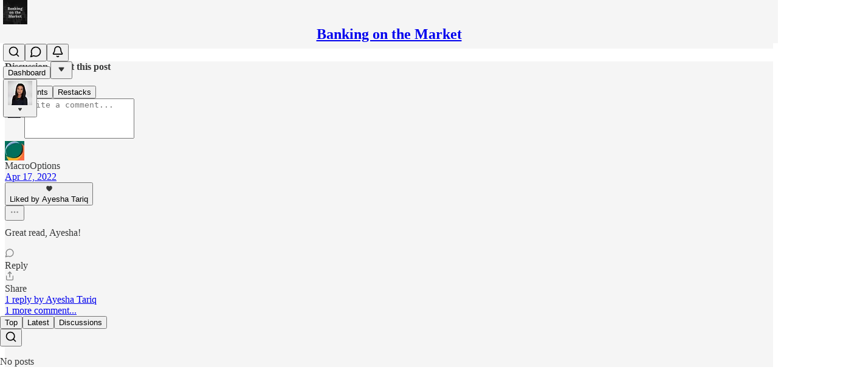

--- FILE ---
content_type: application/javascript
request_url: https://substackcdn.com/bundle/static/js/5894.8c10f30f.js
body_size: 5652
content:
"use strict";(self.webpackChunksubstack=self.webpackChunksubstack||[]).push([["5894"],{80091:function(t,i,n){n.d(i,{A:()=>o});let o={root:"root-ucpVJn",body:"body-jGeEt1",notification:"notification-b9qGkd",notificationLink:"notificationLink-rDP8uH",unread:"unread-AruKAY",fade:"fade-npSoRY",container:"container-fAsBOm",notificationBody:"notificationBody-cUSeWx",contentPreview:"contentPreview-V4toqH",pubLogo:"pubLogo-ZldChR",nowrap:"nowrap-RZld7s",avatarContainer:"avatarContainer-NSgupN",avatar:"avatar-Uess_4",reactionBadge:"reactionBadge-n60sD8","notification-like":"notification-like-LlYc3X",notificationLike:"notification-like-LlYc3X","notification-live_stream":"notification-live_stream-iOAYg3",notificationLiveStream:"notification-live_stream-iOAYg3","notification-reply":"notification-reply-W0VnfZ",notificationReply:"notification-reply-W0VnfZ","notification-comment":"notification-comment-Ltsns9",notificationComment:"notification-comment-Ltsns9","notification-quote":"notification-quote-MdUxer",notificationQuote:"notification-quote-MdUxer","notification-milestone":"notification-milestone-ECGrOn",notificationMilestone:"notification-milestone-ECGrOn","notification-mention":"notification-mention-LCDYnb",notificationMention:"notification-mention-LCDYnb","notification-promotion":"notification-promotion-PLcLWg",notificationPromotion:"notification-promotion-PLcLWg","notification-restack":"notification-restack-RtxjJ6",notificationRestack:"notification-restack-RtxjJ6","notification-subscription":"notification-subscription-PA6ugg",notificationSubscription:"notification-subscription-PA6ugg","notification-paid_subscription":"notification-paid_subscription-zMY1RW",notificationPaidSubscription:"notification-paid_subscription-zMY1RW","notification-follow":"notification-follow-bLbVQ7",notificationFollow:"notification-follow-bLbVQ7",unreadBadge:"unreadBadge-zR7N5l",attachmentContainer:"attachmentContainer-wMVKS_"}},15995:function(t,i,n){n.d(i,{A:()=>o});let o={card:"card-dl7F8s"}},73912:function(t,i,n){n.d(i,{A:()=>c});var o=n(69277),e=n(70408),a=n(32641),r=n(4006),C=n(97731);let c=t=>{var{color:i="white"}=t,n=(0,a._)(t,["color"]);return(0,r.FD)(C.A,(0,e._)((0,o._)({},n),{name:"ActivityIconComment",svgParams:{height:20,width:20,stroke:"none",fill:i},children:[(0,r.Y)("path",{d:"M5.05844 17.4997C5.83117 17.4997 7.53247 16.7464 8.80519 15.8478C8.95455 15.7487 9.06494 15.7156 9.2013 15.7222C9.27273 15.7222 9.32468 15.7222 9.36364 15.7222C13.8182 15.7156 17.5 13.4823 17.5 9.52432C17.5 6.09498 14.1623 3.33301 10 3.33301C5.83766 3.33301 2.5 6.09498 2.5 9.52432C2.5 11.5595 3.63636 13.4624 5.75974 14.6452C5.92857 14.7377 5.96104 14.8368 5.88312 14.9888C5.48701 15.6694 4.92208 16.3301 4.66234 16.6671C4.30519 17.1098 4.51299 17.4997 5.05844 17.4997Z"})," "]}))}},36914:function(t,i,n){n.d(i,{A:()=>c});var o=n(69277),e=n(70408),a=n(32641),r=n(4006),C=n(97731);let c=t=>{var{color:i="white"}=t,n=(0,a._)(t,["color"]);return(0,r.Y)(C.A,(0,e._)((0,o._)({},n),{name:"ActivityIconFivePointedStar",svgParams:{height:20,width:20,stroke:"none",fill:i},children:(0,r.Y)("path",{d:"M10.4482 1.44544L9.99984 0.537121L9.55148 1.44544L7.09271 6.42665L1.59419 7.23034L0.592298 7.37678L1.31764 8.08326L5.29591 11.9581L4.35703 17.4322L4.18575 18.4309L5.08256 17.9593L9.99984 15.3733L14.9171 17.9593L15.8139 18.4309L15.6426 17.4322L14.7038 11.9581L18.682 8.08326L19.4074 7.37678L18.4055 7.23034L12.907 6.42665L10.4482 1.44544Z"})}))}},10091:function(t,i,n){n.d(i,{A:()=>c});var o=n(69277),e=n(70408),a=n(32641),r=n(4006),C=n(97731);let c=t=>{var{color:i="white"}=t,n=(0,a._)(t,["color"]);return(0,r.Y)(C.A,(0,e._)((0,o._)({},n),{name:"ActivityIconHeart",svgParams:{height:20,width:20,stroke:"none",fill:i},children:(0,r.Y)("path",{d:"M10.0037 17.0837C10.2162 17.0837 10.5239 16.9119 10.7951 16.7327C14.862 14.0442 17.5 10.8778 17.5 7.68153C17.5 4.85865 15.5801 2.91699 13.2132 2.91699C11.7404 2.91699 10.6485 3.74593 10.0037 4.97067C9.35882 3.7534 8.25965 2.91699 6.78676 2.91699C4.42721 2.91699 2.5 4.85865 2.5 7.68153C2.5 10.8778 5.13801 14.0442 9.20493 16.7327C9.47606 16.9119 9.79116 17.0837 10.0037 17.0837Z"})}))}},64949:function(t,i,n){n.d(i,{A:()=>c});var o=n(69277),e=n(70408),a=n(32641),r=n(4006),C=n(97731);let c=t=>{var{color:i="white"}=t,n=(0,a._)(t,["color"]);return(0,r.Y)(C.A,(0,e._)((0,o._)({},n),{name:"ActivityIconMention",svgParams:{height:20,width:20,stroke:i,strokeWidth:2,fill:"none"},children:(0,r.Y)("path",{d:"M12.8 7.19956V10.6996C12.8 11.2565 13.0213 11.7907 13.4151 12.1845C13.8089 12.5783 14.343 12.7996 14.9 12.7996C15.457 12.7996 15.9911 12.5783 16.3849 12.1845C16.7788 11.7907 17 11.2565 17 10.6996V9.99956C16.9999 8.41968 16.4654 6.8863 15.4833 5.64874C14.5012 4.41117 13.1294 3.54222 11.5908 3.18317C10.0523 2.82412 8.43756 2.99609 7.00915 3.67112C5.58074 4.34615 4.42268 5.48453 3.72329 6.90117C3.02389 8.31781 2.82428 9.92938 3.15692 11.4738C3.48956 13.0183 4.33489 14.4048 5.55545 15.4079C6.776 16.4111 8.30001 16.9718 9.87965 16.999C11.4593 17.0261 13.0017 16.5181 14.256 15.5576M12.8 9.99931C12.8 11.5457 11.5464 12.7993 10 12.7993C8.4536 12.7993 7.2 11.5457 7.2 9.99931C7.2 8.45292 8.4536 7.19931 10 7.19931C11.5464 7.19931 12.8 8.45292 12.8 9.99931Z",strokeLinecap:"round","stroke-linejoin":"round"})}))}},92409:function(t,i,n){n.d(i,{A:()=>c});var o=n(69277),e=n(70408),a=n(32641),r=n(4006),C=n(97731);let c=t=>{var{color:i="white"}=t,n=(0,a._)(t,["color"]);return(0,r.Y)(C.A,(0,e._)((0,o._)({},n),{name:"ActivityIconPaid",svgParams:{height:18,width:18,stroke:"transparent",strokeWidth:0,fill:i},children:(0,r.Y)("g",{transform:"translate(3, 0)",children:(0,r.Y)("path",{d:"M4.97803 15.2964C4.15771 15.2964 3.41797 15.1768 2.75879 14.9375C2.10449 14.7031 1.56006 14.3809 1.12549 13.9707C0.690918 13.5557 0.395508 13.0796 0.239258 12.5425C0.180664 12.3667 0.151367 12.2056 0.151367 12.0591C0.151367 11.7759 0.234375 11.5464 0.400391 11.3706C0.571289 11.1948 0.812988 11.1069 1.12549 11.1069C1.36475 11.1069 1.56494 11.1704 1.72607 11.2974C1.89209 11.4243 2.02637 11.6001 2.12891 11.8247C2.24121 12.2007 2.42432 12.5181 2.67822 12.7769C2.93213 13.0356 3.25195 13.2334 3.6377 13.3701C4.02832 13.5068 4.48486 13.5752 5.00732 13.5752C5.58838 13.5752 6.08887 13.502 6.50879 13.3555C6.93359 13.2041 7.2583 12.9868 7.48291 12.7036C7.70752 12.4204 7.81982 12.0762 7.81982 11.6709C7.81982 11.1484 7.63428 10.7432 7.26318 10.4551C6.89209 10.167 6.27197 9.92041 5.40283 9.71533L4.01123 9.40039C2.771 9.1123 1.84082 8.68262 1.2207 8.11133C0.605469 7.53516 0.297852 6.78076 0.297852 5.84814C0.297852 5.10596 0.498047 4.45898 0.898438 3.90723C1.29883 3.35059 1.85059 2.91846 2.55371 2.61084C3.25684 2.29834 4.0625 2.14209 4.9707 2.14209C5.76172 2.14209 6.47217 2.26172 7.10205 2.50098C7.73682 2.73535 8.26172 3.06006 8.67676 3.4751C9.0918 3.89014 9.37744 4.36377 9.53369 4.896C9.55811 4.97412 9.5752 5.05469 9.58496 5.1377C9.59961 5.21582 9.60693 5.29395 9.60693 5.37207C9.60693 5.63574 9.52393 5.84814 9.35791 6.00928C9.19189 6.16553 8.95996 6.24365 8.66211 6.24365C8.19824 6.24365 7.85889 6.01172 7.64404 5.54785C7.50732 5.18164 7.31689 4.87402 7.07275 4.625C6.82861 4.37598 6.53076 4.18799 6.1792 4.06104C5.83252 3.9292 5.43457 3.86328 4.98535 3.86328C4.42871 3.86328 3.95508 3.94385 3.56445 4.10498C3.17383 4.26611 2.87598 4.48584 2.6709 4.76416C2.4707 5.0376 2.37061 5.34277 2.37061 5.67969C2.37061 6.1582 2.55859 6.54883 2.93457 6.85156C3.31055 7.14941 3.88672 7.38623 4.66309 7.56201L6.05469 7.88428C7.36816 8.18701 8.33496 8.62402 8.95508 9.19531C9.5752 9.76172 9.88525 10.521 9.88525 11.4731C9.88525 12.2788 9.66797 12.9673 9.2334 13.5386C8.79883 14.1099 8.21045 14.5444 7.46826 14.8423C6.73096 15.145 5.90088 15.2964 4.97803 15.2964ZM4.99268 16.981C4.85107 16.981 4.73145 16.9321 4.63379 16.8345C4.54102 16.7368 4.49463 16.6147 4.49463 16.4683V0.984863C4.49463 0.838379 4.54102 0.716309 4.63379 0.618652C4.73145 0.520996 4.85107 0.472168 4.99268 0.472168C5.13916 0.472168 5.25879 0.520996 5.35156 0.618652C5.44922 0.716309 5.49805 0.838379 5.49805 0.984863V16.4683C5.49805 16.6147 5.44922 16.7368 5.35156 16.8345C5.25879 16.9321 5.13916 16.981 4.99268 16.981Z"})})}))}},95967:function(t,i,n){n.d(i,{A:()=>c});var o=n(69277),e=n(70408),a=n(32641),r=n(4006),C=n(97731);let c=t=>{var{color:i="white"}=t,n=(0,a._)(t,["color"]);return(0,r.Y)(C.A,(0,e._)((0,o._)({},n),{name:"ActivityIconPlus",svgParams:{height:20,width:20,stroke:i,strokeWidth:2,fill:"none"},children:(0,r.Y)("svg",{width:"20",height:"20",viewBox:"0 0 20 20",fill:"none",xmlns:"http://www.w3.org/2000/svg",children:(0,r.Y)("path",{d:"M9.99984 4.16699V10.0003M9.99984 10.0003V15.8337M9.99984 10.0003H4.1665M9.99984 10.0003H15.8332","stroke-linecap":"round","stroke-linejoin":"round"})})}))}},93747:function(t,i,n){n.d(i,{A:()=>c});var o=n(69277),e=n(70408),a=n(32641),r=n(4006),C=n(97731);let c=t=>{var{color:i="white"}=t,n=(0,a._)(t,["color"]);return(0,r.Y)(C.A,(0,e._)((0,o._)({},n),{name:"ActivityIconQuote",svgParams:{height:20,width:20,stroke:"none",fill:i},children:(0,r.Y)("path",{d:"M1 9.23131C1 9.89464 1.16311 10.5013 1.48932 11.0514C1.82136 11.6015 2.26699 12.0383 2.82621 12.3619C3.38544 12.6855 4.01165 12.8473 4.70485 12.8473C5.2 12.8473 5.67767 12.7556 6.13786 12.5722C6.60388 12.3889 7.01165 12.1084 7.36117 11.7309H7.58835C7.43689 12.2217 7.18058 12.6828 6.81942 13.1142C6.46408 13.5456 6.02427 13.9258 5.5 14.2548C4.98155 14.5784 4.40194 14.8238 3.76117 14.9909C3.63883 15.0233 3.53107 15.0584 3.43786 15.0961C3.34466 15.1285 3.27184 15.1635 3.21942 15.2013C3.14951 15.2444 3.09417 15.2983 3.0534 15.3631C3.01845 15.4224 3.00097 15.4952 3.00097 15.5815C3.00097 15.7325 3.05631 15.8538 3.16699 15.9455C3.27767 16.0372 3.4233 16.083 3.60388 16.083C3.73786 16.083 3.86602 16.0722 3.98835 16.0506C4.11068 16.0237 4.25922 15.9886 4.43398 15.9455C5.00485 15.7729 5.54078 15.541 6.04175 15.2498C6.54854 14.9586 7 14.6188 7.39612 14.2305C7.94951 13.6966 8.3835 13.0792 8.69806 12.3781C9.01845 11.677 9.17864 10.9058 9.17864 10.0645C9.17864 9.11537 8.98349 8.30912 8.5932 7.6458C8.20291 6.97708 7.68738 6.46745 7.0466 6.11691C6.41165 5.76097 5.71262 5.58301 4.94951 5.58301C4.19806 5.58301 3.52524 5.7448 2.93107 6.06837C2.33689 6.38655 1.86505 6.82068 1.51553 7.37076C1.17184 7.92084 1 8.54102 1 9.23131ZM10.8301 9.23131C10.8301 9.89464 10.9932 10.5013 11.3194 11.0514C11.6456 11.6015 12.0884 12.0383 12.6476 12.3619C13.2068 12.6855 13.833 12.8473 14.5262 12.8473C15.0214 12.8473 15.499 12.7556 15.9592 12.5722C16.4252 12.3889 16.8359 12.1084 17.1913 11.7309H17.4097C17.2641 12.2217 17.0107 12.6828 16.6495 13.1142C16.2883 13.5456 15.8456 13.9258 15.3214 14.2548C14.7971 14.5784 14.2146 14.8238 13.5738 14.9909C13.4515 15.0233 13.3437 15.0584 13.2505 15.0961C13.1631 15.1285 13.0932 15.1635 13.0408 15.2013C12.9709 15.2444 12.9155 15.2983 12.8748 15.3631C12.8398 15.4224 12.8223 15.4952 12.8223 15.5815C12.8223 15.7325 12.8777 15.8538 12.9883 15.9455C13.099 16.0372 13.2447 16.083 13.4252 16.083C13.565 16.083 13.6932 16.0722 13.8097 16.0506C13.932 16.0237 14.0777 15.9886 14.2466 15.9455C14.8233 15.7729 15.365 15.541 15.8718 15.2498C16.3786 14.9586 16.8272 14.6188 17.2175 14.2305C17.7709 13.6966 18.2049 13.0792 18.5194 12.3781C18.8398 11.677 19 10.9058 19 10.0645C19 9.11537 18.8049 8.30912 18.4146 7.6458C18.0301 6.97708 17.5175 6.46745 16.8767 6.11691C16.2359 5.76097 15.534 5.58301 14.7709 5.58301C14.0194 5.58301 13.3466 5.7448 12.7524 6.06837C12.1583 6.38655 11.6893 6.82068 11.3456 7.37076C11.0019 7.92084 10.8301 8.54102 10.8301 9.23131Z"})}))}},6403:function(t,i,n){n.d(i,{A:()=>c});var o=n(69277),e=n(70408),a=n(32641),r=n(4006),C=n(97731);let c=t=>{var{color:i="white"}=t,n=(0,a._)(t,["color"]);return(0,r.Y)(C.A,(0,e._)((0,o._)({},n),{name:"ActivityIconReply",svgParams:{height:20,width:20,stroke:"none",fill:i},children:(0,r.Y)("path",{d:"M9.46182 16.6663C10.0414 16.6663 10.4692 16.2266 10.4692 15.6309V13.1912H10.621C13.0497 13.1912 14.4986 13.9926 15.5129 15.9146C15.8096 16.4678 16.1546 16.6167 16.5616 16.6167C17.1136 16.6167 17.5 16.0706 17.5 15.0068C17.5 9.91457 15.2714 6.84365 10.621 6.84365H10.4692V4.40393C10.4692 3.80819 10.0414 3.33301 9.44802 3.33301C9.06164 3.33301 8.78565 3.49613 8.36477 3.89329L2.88638 9.12733C2.6104 9.39684 2.5 9.70889 2.5 9.99967C2.5 10.2763 2.6173 10.6096 2.88638 10.872L8.36477 16.1415C8.74425 16.5032 9.06164 16.6663 9.46182 16.6663Z"})}))}},56418:function(t,i,n){n.d(i,{A:()=>c});var o=n(69277),e=n(70408),a=n(32641),r=n(4006),C=n(97731);let c=t=>{var{color:i="white"}=t,n=(0,a._)(t,["color"]);return(0,r.Y)(C.A,(0,e._)((0,o._)({},n),{name:"ActivityIconRestack",svgParams:{height:20,width:20,stroke:i,strokeWidth:2,fill:"none"},children:(0,r.Y)("path",{d:"M16 3.33301V7.33301M16 7.33301H12M16 7.33301L14 5.53275C13.137 4.76089 12.0692 4.25519 10.9252 4.07666C9.7813 3.89812 8.61013 4.05436 7.55301 4.52654C6.49588 4.99873 5.59794 5.76668 4.9675 6.73778C4.33707 7.70887 4.00105 8.84163 4 9.99942M4 16.6663V12.6663M4 12.6663H8M4 12.6663L6 14.4663C6.86297 15.2382 7.93082 15.7439 9.07476 15.9224C10.2187 16.101 11.3899 15.9447 12.447 15.4725C13.5041 15.0004 14.4021 14.2324 15.0325 13.2613C15.6629 12.2902 15.9989 11.1575 16 9.99967",strokeLinecap:"round","stroke-linejoin":"round"})}))}},2791:function(t,i,n){n.d(i,{A:()=>c});var o=n(69277),e=n(70408),a=n(32641),r=n(4006),C=n(97731);let c=t=>{var{color:i="white"}=t,n=(0,a._)(t,["color"]);return(0,r.Y)(C.A,(0,e._)((0,o._)({},n),{name:"ActivityIconStar",svgParams:{height:20,width:20,stroke:"none",fill:i},children:(0,r.Y)("path",{d:"M10 18.0078C10.4235 18.0078 10.7623 17.6998 10.8239 17.2609C11.5322 12.1252 12.2483 11.4015 17.2223 10.8394C17.6689 10.7855 18 10.439 18 10.0078C18 9.57663 17.6689 9.23014 17.23 9.16854C12.2714 8.55257 11.6015 7.89039 10.8239 2.75468C10.7546 2.3158 10.4158 2.00781 10 2.00781C9.57652 2.00781 9.23773 2.3158 9.16843 2.75468C8.46006 7.89039 7.75168 8.61416 2.77767 9.16854C2.33109 9.22244 2 9.57663 2 10.0078C2 10.439 2.32339 10.7778 2.76997 10.8394C7.73629 11.5247 8.37536 12.1329 9.16843 17.2609C9.25313 17.7075 9.58422 18.0078 10 18.0078Z"})}))}},87458:function(t,i,n){n.d(i,{G:()=>e,x:()=>a});var o=n(82776);function e(t,i){var n;let e="live_stream"===i.type?3:2,a=t.filter(t=>{let{name:i}=t;return!!i}).slice(0,e),r=[],C=null!=(n=i.sender_count)?n:0,c=a.length>e||C>a.length;for(let t=0;t<Math.min(a.length,e);t++){let i=a[t],n=!c&&t===a.length-2||c&&t===a.length-1;r.push(i),(c||t!==a.length-1)&&r.push({value:n?" and ":", "})}if(c){let t=C-a.length;r.push({value:"".concat((0,o.pluralize)(t,a.length>0?"other":"user")," "),bold:!0})}return r}function a(t){return"number"==typeof(null==t?void 0:t.id)}},73357:function(t,i,n){n.d(i,{_:()=>c});var o=n(79785),e=n(84605),a=n(39318),r=n(49807);function C(){let t=(0,o._)(["Join link:\n","\n\n---\n\nTo join this live video from your mobile device, download the Substack app from one of the links below. You can also join in your desktop browser using Chrome of Safari.\n\niOS:\n","\n  \nAndroid:\n",""]);return C=function(){return t},t}let c=t=>{let{iTemplate:i}=(0,e.GO)();if(!t)return null;let n=(0,r.Xrv)({liveStreamId:t.id,utm_source:"live-stream-calendar-invite"}),o=i(C(),n,(0,a.cxW)(),(0,a.zw3)());return{title:t.title,description:o,start:t.scheduled_at&&new Date(t.scheduled_at),duration:[1,"hour"],location:n}}}}]);

--- FILE ---
content_type: application/javascript
request_url: https://substackcdn.com/bundle/static/js/2967.e6e934c1.js
body_size: 61149
content:
"use strict";(self.webpackChunksubstack=self.webpackChunksubstack||[]).push([["2967"],{36092:function(e,t,n){n.d(t,{A:()=>r});let r={webContainer:"webContainer-IIk356",container:"container-hh54mh",emailWrapper:"emailWrapper-NhzydE",text:"text-Fj8WVT",title:"title-RBoKZn",button:"button-hAEuwt"}},91348:function(e,t,n){n.d(t,{A:()=>r});let r={container:"container-sfnj9V",emailWrapper:"emailWrapper-qwz6NP"}},82144:function(){},36008:function(e,t,n){n.d(t,{A:()=>r});let r={gallery:"gallery-Phxj1j",static:"static-he6Urp",edit:"edit-aqFSXY",imageCaption:"imageCaption-iHC8xR",image:"image-IE_pDY",zoom:"zoom-YdDT6p",imageRow:"imageRow-_Y6x8T","length-2":"length-2-inHdHY",length2:"length-2-inHdHY",inbox:"inbox-uLXwi5",imageGalleryWrap:"imageGalleryWrap-ICPFaM",imageWrap:"imageWrap-egM10V",small:"small-AA4Dt8",medium:"medium-ZeIdEU"}},71305:function(e,t,n){n.d(t,{A:()=>r});let r={imageBubble:"imageBubble-PUJ2WF",clickable:"clickable-z7o89Z",imageGrid:"imageGrid-TadIyX",permalink:"permalink-Zw9a6V","size-1":"size-1-rfav9C",size1:"size-1-rfav9C","size-2":"size-2-LosM46",size2:"size-2-LosM46","size-4":"size-4-O0kTBk",size4:"size-4-O0kTBk","size-3":"size-3-MmfJJu",size3:"size-3-MmfJJu","size-5":"size-5-cc0rFG",size5:"size-5-cc0rFG","size-6":"size-6-SP0NOv",size6:"size-6-SP0NOv",contained:"contained-GU4Fy5",preview:"preview-SSSK5E",dm:"dm-XsOsrC",shareAsset:"shareAsset-GPtbs6",diptychImage:"diptychImage-L7kJ7N",carouselImage:"carouselImage-X3Cree",imageCountOverlay:"imageCountOverlay-J0DNI5",imageGridThumbnail:"imageGridThumbnail-D4cu25",thumbnailImage:"thumbnailImage-uSyTfq",imageCarouselContainer:"imageCarouselContainer-Y1hu48",imageCarousel:"imageCarousel-s8aXY3",carouselSpacer:"carouselSpacer-yyKzy_",overscrollTransition:"overscrollTransition-FddfeV",arrowContainer:"arrowContainer-_8XYI6",left:"left-QRb4rs",right:"right-_sA6d0",arrowButton:"arrowButton-iwL13X",hidden:"hidden-YjEzYn",arrowIcon:"arrowIcon-Vpjw1u",restack:"restack-AvS7gl"}},7777:function(e,t,n){n.d(t,{A:()=>r});let r={latexWrapper:"latexWrapper-xXiahu",latexEdit:"latexEdit-CT7sNA",emptyStateWrapper:"emptyStateWrapper-SwgxAc"}},47961:function(e,t,n){n.d(t,{A:()=>r});let r={timeline:"timeline-WDyd1C",railContainer:"railContainer-W63jgB",rail:"rail-LM6nrG",draggable:"draggable-XUqwr1",draggableLeft:"draggableLeft-MDthpn",draggableRight:"draggableRight-LVVwsd",tooltip:"tooltip-ceWgga",visible:"visible-Y2jC2J",hidden:"hidden-G_OmGT",playback:"playback-UIgSL0",nonSelectable:"nonSelectable-SHHRwG",tick:"tick-RKB6b5",lgTick:"lgTick-iLU6yS",smTick:"smTick-ED2tnj",currentTick:"currentTick-xH7tpT",selection:"selection-m8n06y",selectionFadeLeft:"selectionFadeLeft-rID4fZ",selectionFadeRight:"selectionFadeRight-iIPOWk",handle:"handle-prO_Ky",storyboard:"storyboard-xsBzUl",ticks:"ticks-EA7bBQ",handles:"handles-waTdni",shadow:"shadow-wpFmkU",shadowContainer:"shadowContainer-JsGn6N"}},53076:function(e,t,n){n.d(t,{A:()=>r});let r={embed:"embed-gCEqUi"}},37316:function(e,t,n){n.d(t,{A:()=>r});let r={container:"container-AQs2b4",fill:"fill-xiDTGC",playhead:"playhead-jk5E3b"}},20004:function(e,t,n){n.d(t,{A:()=>r});let r={digestPostEmbed:"digestPostEmbed-flwiST",menu:"menu-juA09f",caption:"caption-QiPycG",captionEditor:"captionEditor-bK4vPR",smSquare:"smSquare-NGbPBa",mdSquare:"mdSquare-pPKPYa",fullWidth:"fullWidth-Ta6aEE",inheritColor:"inheritColor-WetTGJ",link:"link-HREYZo",disableLink:"disableLink-tkz2Oq",videoEmbedPlaceholder:"videoEmbedPlaceholder-AnM6Oo",videoEmbed:"videoEmbed-wAH5DW",videoOverlay:"videoOverlay-CuVkgR",alwaysVisible:"alwaysVisible-OssqWH",copyLinkButton:"copyLinkButton-FSDeif",titleLink:"titleLink-pal8_e"}},96473:function(e,t,n){n.d(t,{A:()=>r});let r={fpRecircBlock:"fpRecircBlock-HKJKYS",alignLeft:"alignLeft-WOT5JO",alignRight:"alignRight-bj2Dhz",header:"header-ie27mg",editor:"editor-V2JXka",sectionTitle:"sectionTitle-Xp9aWg",editable:"editable-oVCSpQ",titleInput:"titleInput-yIjmBm",postWrapper:"postWrapper-gPIVFt",postCard:"postCard-QEnqbK",hoverButton:"hoverButton-N0n6PV",emptySlot:"emptySlot-P_So_W",postImage:"postImage-tnGOF4",imageWrapper:"imageWrapper-mC7xPu",imagePlaceholder:"imagePlaceholder-uxRFZW",postContent:"postContent-kE5vyY",postTitle:"postTitle-WVs0I0",postAuthor:"postAuthor-Wuf0b1",tooltipContainer:"tooltipContainer-_Xo3J2",settingsButton:"settingsButton-LeI8A4",loading:"loading-HVK0LW",emptySlotContainer:"emptySlotContainer-Hjnza1",emptySlotItem:"emptySlotItem-OuTb9G",emptySlotTrigger:"emptySlotTrigger-vqGF5w",modalContainer:"modalContainer-iZuIQf",searchModal:"searchModal-ZuQoVH",searchModalTitle:"searchModalTitle-ii8cvR",searchModalInput:"searchModalInput-hXDbwI",searchModalResults:"searchModalResults-OojB5D",selected:"selected-wxI5Rb",noResults:"noResults-7fr0n7",editButtonContainer:"editButtonContainer-WIMQ0a",fpRecircBlockEmail:"fpRecircBlockEmail-bQo7e4",sectionTitleEmail:"sectionTitleEmail-OAZP1e",postTitleEmail:"postTitleEmail-HJC8Ka",postAuthorEmail:"postAuthorEmail-MsYeIm",emailLink:"emailLink-AegMn8",imageWrapperEmail:"imageWrapperEmail-yADEGT",postImageEmail:"postImageEmail-T8eGUY",imagePlaceholderEmail:"imagePlaceholderEmail-vtKzp8"}},60177:function(e,t,n){n.d(t,{A:()=>r});let r={mediaNodeView:"mediaNodeView-e5SnLi","align-left":"align-left-zBTRM0",alignLeft:"align-left-zBTRM0","align-center":"align-center-GLlHHY",alignCenter:"align-center-GLlHHY","align-right":"align-right-b0iEsr",alignRight:"align-right-b0iEsr",staticView:"staticView-rMg88c",staticImageWrap:"staticImageWrap-zeAxjE",left:"left-Pmbfny",right:"right-jUl_lm",imageContainer:"imageContainer-BFwwV8",large:"large-zd0XRW",full:"full-B7kzBg",caption:"caption-hKmpHN",placeholder:"placeholder-HWtRBz",static:"static-oTq1ez",inlineCaptionEditor:"inlineCaptionEditor-kbzlrs",horizontalResizeHandle:"horizontalResizeHandle-nC_iub",mediaControlButtons:"mediaControlButtons-lqBkgd",active:"active-jfe8JH",mediaControlTextEditor:"mediaControlTextEditor-oFhu3a",hasCaption:"hasCaption-A8cBUm",zoom:"zoom-zeAR_Z",pointer:"pointer-Hr6Xl2"}},8242:function(e,t,n){n.d(t,{A:()=>r});let r={editorBorder:"editorBorder-I0g0rz",editorWrapper:"editorWrapper-HyGil8",editorHelperText:"editorHelperText-PWUmEI"}},63281:function(e,t,n){n.d(t,{A:()=>r});let r={button:"button-ultxpw",buttonDisabled:"buttonDisabled-Uxc4ZD","button-justify-content-start":"button-justify-content-start-X35nBJ",buttonJustifyContentStart:"button-justify-content-start-X35nBJ","button-size-lg":"button-size-lg-mFsNs8",buttonSizeLg:"button-size-lg-mFsNs8","button-size-md":"button-size-md-J2SsUW",buttonSizeMd:"button-size-md-J2SsUW","button-size-sm":"button-size-sm-M_QSNF",buttonSizeSm:"button-size-sm-M_QSNF","button-variant-primary":"button-variant-primary-XjvZp5",buttonVariantPrimary:"button-variant-primary-XjvZp5","button-variant-primary-accent":"button-variant-primary-accent-YDCMgj",buttonVariantPrimaryAccent:"button-variant-primary-accent-YDCMgj","button-variant-tertiary":"button-variant-tertiary-TX9xVJ",buttonVariantTertiary:"button-variant-tertiary-TX9xVJ","button-variant-inverse":"button-variant-inverse-e7GG60",buttonVariantInverse:"button-variant-inverse-e7GG60","button-variant-outline":"button-variant-outline-sYoYJU",buttonVariantOutline:"button-variant-outline-sYoYJU","button-variant-outline-accent":"button-variant-outline-accent-EBL9Rj",buttonVariantOutlineAccent:"button-variant-outline-accent-EBL9Rj","button-variant-inactive":"button-variant-inactive-A_4LkS",buttonVariantInactive:"button-variant-inactive-A_4LkS","button-variant-red-text":"button-variant-red-text-gYjIdY",buttonVariantRedText:"button-variant-red-text-gYjIdY","button-as-link":"button-as-link-Cr7op3",buttonAsLink:"button-as-link-Cr7op3","button-variant-accordion":"button-variant-accordion-qRdmQc",buttonVariantAccordion:"button-variant-accordion-qRdmQc"}},16389:function(e,t,n){n.d(t,{A:()=>r});let r={container:"container-s8tYit","preset-h1-sans":"preset-h1-sans-Qop2bo",presetH1Sans:"preset-h1-sans-Qop2bo","preset-h1-serif":"preset-h1-serif-QyYae8",presetH1Serif:"preset-h1-serif-QyYae8","preset-h1-text":"preset-h1-text-Xj6FhR",presetH1Text:"preset-h1-text-Xj6FhR","preset-h2-serif":"preset-h2-serif-IuXvG0",presetH2Serif:"preset-h2-serif-IuXvG0","preset-h3-compressed":"preset-h3-compressed-dB9FAX",presetH3Compressed:"preset-h3-compressed-dB9FAX","preset-h3-condensed":"preset-h3-condensed-kGahdt",presetH3Condensed:"preset-h3-condensed-kGahdt","preset-h4-sans-condensed":"preset-h4-sans-condensed-Reqd8Y",presetH4SansCondensed:"preset-h4-sans-condensed-Reqd8Y","preset-h4-sans-regular":"preset-h4-sans-regular-S6R6pb",presetH4SansRegular:"preset-h4-sans-regular-S6R6pb","preset-h4-sans-regular-menu":"preset-h4-sans-regular-menu-RuwXXd",presetH4SansRegularMenu:"preset-h4-sans-regular-menu-RuwXXd","preset-h4-serif":"preset-h4-serif-sMtXaD",presetH4Serif:"preset-h4-serif-sMtXaD","preset-h5-sans":"preset-h5-sans-oGxgjp",presetH5Sans:"preset-h5-sans-oGxgjp","preset-h5-sans-compressed":"preset-h5-sans-compressed-QXnWLT",presetH5SansCompressed:"preset-h5-sans-compressed-QXnWLT","preset-h5-serif":"preset-h5-serif-mY7BSm",presetH5Serif:"preset-h5-serif-mY7BSm","preset-h6-sans":"preset-h6-sans-Gi2FdE",presetH6Sans:"preset-h6-sans-Gi2FdE","preset-h6-serif":"preset-h6-serif-NHX2Ix",presetH6Serif:"preset-h6-serif-NHX2Ix","preset-h7-serif":"preset-h7-serif-qxcjrB",presetH7Serif:"preset-h7-serif-qxcjrB","preset-h7-sans":"preset-h7-sans-bXgWg2",presetH7Sans:"preset-h7-sans-bXgWg2","preset-d1-sans-regular":"preset-d1-sans-regular-HmsiTa",presetD1SansRegular:"preset-d1-sans-regular-HmsiTa","preset-d1-sans-medium":"preset-d1-sans-medium-qccA4g",presetD1SansMedium:"preset-d1-sans-medium-qccA4g","preset-d1-serif":"preset-d1-serif-eNQpMA",presetD1Serif:"preset-d1-serif-eNQpMA","preset-d2-serif":"preset-d2-serif-Zt3T9I",presetD2Serif:"preset-d2-serif-Zt3T9I","preset-d2-serif-bold":"preset-d2-serif-bold-b6ZIUk",presetD2SerifBold:"preset-d2-serif-bold-b6ZIUk","preset-d3-serif":"preset-d3-serif-RnjX7h",presetD3Serif:"preset-d3-serif-RnjX7h","preset-d3-serif-bold":"preset-d3-serif-bold-IdUurP",presetD3SerifBold:"preset-d3-serif-bold-IdUurP","preset-d4-serif":"preset-d4-serif-SEAETp",presetD4Serif:"preset-d4-serif-SEAETp","preset-d4-serif-bold":"preset-d4-serif-bold-HsJN25",presetD4SerifBold:"preset-d4-serif-bold-HsJN25","preset-st1":"preset-st1-O4T2tk",presetSt1:"preset-st1-O4T2tk","preset-st2":"preset-st2-XavWyr",presetSt2:"preset-st2-XavWyr","preset-st3":"preset-st3-mae929",presetSt3:"preset-st3-mae929","preset-st4":"preset-st4-nrV6E9",presetSt4:"preset-st4-nrV6E9","preset-body":"preset-body-JzLL5Q",presetBody:"preset-body-JzLL5Q","preset-body-link":"preset-body-link-V8UQqw",presetBodyLink:"preset-body-link-V8UQqw","preset-detail-large":"preset-detail-large-s2MDYG",presetDetailLarge:"preset-detail-large-s2MDYG","preset-detail-large-bold":"preset-detail-large-bold-cYVhri",presetDetailLargeBold:"preset-detail-large-bold-cYVhri","preset-detail-small":"preset-detail-small-mk1EbE",presetDetailSmall:"preset-detail-small-mk1EbE","preset-detail-small-bold":"preset-detail-small-bold-DhgQVM",presetDetailSmallBold:"preset-detail-small-bold-DhgQVM","preset-pullquote":"preset-pullquote-jlelFS",presetPullquote:"preset-pullquote-jlelFS","preset-article-byline":"preset-article-byline-YLd430",presetArticleByline:"preset-article-byline-YLd430","preset-timestamp":"preset-timestamp-JIzgHn",presetTimestamp:"preset-timestamp-JIzgHn","preset-caption":"preset-caption-U1Uztw",presetCaption:"preset-caption-U1Uztw","preset-misc-sans":"preset-misc-sans-y4snTd",presetMiscSans:"preset-misc-sans-y4snTd","preset-sm-preview-byline":"preset-sm-preview-byline-W4hKcb",presetSmPreviewByline:"preset-sm-preview-byline-W4hKcb","preset-lg-preview-byline":"preset-lg-preview-byline-dy8tib",presetLgPreviewByline:"preset-lg-preview-byline-dy8tib","preset-list-item-menu":"preset-list-item-menu-EiM1Es",presetListItemMenu:"preset-list-item-menu-EiM1Es","align-left":"align-left-kbuSQE",alignLeft:"align-left-kbuSQE","align-center":"align-center-UWtlhT",alignCenter:"align-center-UWtlhT","align-right":"align-right-onO3hJ",alignRight:"align-right-onO3hJ","wrap-pretty":"wrap-pretty-ejTmFK",wrapPretty:"wrap-pretty-ejTmFK","wrap-balance":"wrap-balance-jmGdbe",wrapBalance:"wrap-balance-jmGdbe",clamp:"clamp-Vi5QjU","clamp-1":"clamp-1-OfiQ1V",clamp1:"clamp-1-OfiQ1V","clamp-2":"clamp-2-_Mb9Jj",clamp2:"clamp-2-_Mb9Jj","clamp-3":"clamp-3-jYPWgo",clamp3:"clamp-3-jYPWgo","clamp-4":"clamp-4-qoVcAB",clamp4:"clamp-4-qoVcAB","clamp-5":"clamp-5-rto_2V",clamp5:"clamp-5-rto_2V","clamp-6":"clamp-6-tHjoiW",clamp6:"clamp-6-tHjoiW","color-accent":"color-accent-ACVlDT",colorAccent:"color-accent-ACVlDT","color-primary":"color-primary-NaQ4Ae",colorPrimary:"color-primary-NaQ4Ae","color-white":"color-white-MlYGuP",colorWhite:"color-white-MlYGuP","color-blue":"color-blue-MQGY4t",colorBlue:"color-blue-MQGY4t","color-tertiary":"color-tertiary-mHRDyo",colorTertiary:"color-tertiary-mHRDyo","color-disabled":"color-disabled-gVbtOK",colorDisabled:"color-disabled-gVbtOK","white-space-nowrap":"white-space-nowrap-oTjHiF",whiteSpaceNowrap:"white-space-nowrap-oTjHiF","white-space-normal":"white-space-normal-HrU_HE",whiteSpaceNormal:"white-space-normal-HrU_HE"}},18012:function(e,t,n){n.d(t,{A:()=>r});let r={buttonContainer:"buttonContainer-tH3LP9",previewOverlay:"previewOverlay-abzqK3"}},44366:function(e,t,n){n.d(t,{A:()=>r});let r={verticalMenu:"verticalMenu-iEWUZS",customThumbnailInput:"customThumbnailInput-XO3HWP",loadingPlaceholder:"loadingPlaceholder-PycMQg",videoPlaceholder:"videoPlaceholder-z7fCRh",thumbnailPicture:"thumbnailPicture-sSZ1qk",thumbnailPreviewContainer:"thumbnailPreviewContainer-VyJhWD",videoEditorMenu:"videoEditorMenu-PM9LlQ",verticalMenuLabel:"verticalMenuLabel-lDnMVg",clipIcon:"clipIcon-bRPUgg",thumbnailOptionsCarousel:"thumbnailOptionsCarousel-RN5au0",thumbnailOptionItem:"thumbnailOptionItem-TyR4Pm",thumbnailOptionItemSelected:"thumbnailOptionItemSelected-Xdrpbf",thumbnailOptionImage:"thumbnailOptionImage-RiWxv6",fullWidthButton:"fullWidthButton-E8QDEj"}},84685:function(){},8791:function(e,t,n){n.d(t,{A:()=>r});let r={livePill:"livePill-wNMCye"}},52687:function(e,t,n){n.d(t,{A:()=>r});let r={input:"input-ZGrgg4"}},2890:function(e,t,n){n.d(t,{A:()=>r});let r={avatar:"avatar-LanjdX",badge:"badge-Uvjr_O",container:"container-t1XakO",header:"header-MPtCPc",emailButton:"emailButton-TJW1DY",cta:"cta-htyRl8"}},25879:function(e,t,n){n.d(t,{A:()=>r});let r={select:"select-nGc13j",menu:"menu-T8bpIH",disabled:"disabled-Dbz4PM",focus:"focus-JiAubq",error:"error-L2xDMl",leading:"leading-o7jWpZ",size_sm:"size_sm-wP3fcB",sizeSm:"size_sm-wP3fcB",size_md:"size_md-4WlyW1",sizeMd:"size_md-4WlyW1",trailing:"trailing-ezPcro","priority_secondary-outline":"priority_secondary-outline-ZUiTkO",prioritySecondaryOutline:"priority_secondary-outline-ZUiTkO",priority_tertiary:"priority_tertiary-Y9DHgN",priorityTertiary:"priority_tertiary-Y9DHgN"}},88419:function(e,t,n){n.d(t,{A:()=>r});let r={content:"content-etG1Ty"}},33540:function(e,t,n){n.d(t,{A:()=>r});let r={toggle:"toggle-qPLOMm",content:"content-PO04C_",on:"on-oX6ZaQ",off:"off-Pr96yj",animate:"animate-Rwg7DP"}},97684:function(e,t,n){n.d(t,{A:()=>r});let r={input:"input-X5E9i8",inputWrapper:"inputWrapper-oU82fm",inputBox:"inputBox-sEFZlI",disabled:"disabled-E8NHVa",hasChips:"hasChips-vDsUWG",options:"options-aBXwqq",empty:"empty-DC9PME",option:"option-orqVUP",check:"check-qomjjP",button:"button-xcVawW"}},7743:function(e,t,n){n.d(t,{A:()=>r});let r={highlight:"highlight-U002IP"}},83447:function(e,t,n){n.d(t,{A:()=>r});let r={spinner:"spinner-JBla2j",transparent:"transparent-f5_dXW"}},44307:function(e,t,n){n.d(t,{A:()=>r});let r={variables:"variables-fH4ag7",containsAppPrompt:"containsAppPrompt-UMsmqt",isHidden:"isHidden-vzcyV0",page:"page-aOaH_e",miniInboxItem:"miniInboxItem-qLFrMG",newItems:"newItems-twwRBA",facepile:"facepile-BvssMQ",face:"face-P6q4PH",feedItem:"feedItem-ONDKv3",feedUnit:"feedUnit-NTpfyQ",showThreadGutter:"showThreadGutter-X3iYha",hasAvatar:"hasAvatar-XDSVUi",hasAction:"hasAction-pgoBA3",seeMoreFade:"seeMoreFade-xP5n8v",feedPermalinkUnit:"feedPermalinkUnit-JBJrHa",permalinkHeader:"permalinkHeader-bQJTnJ",seeMoreReplies:"seeMoreReplies-K4uhty",seeMoreThread:"seeMoreThread-KEnEyq",seeMoreThreadSegment:"seeMoreThreadSegment-_Apecq",top:"top-zb_BJC",hasContext:"hasContext-_DCyNJ",replyUnit:"replyUnit-tO0ejm",youtube:"youtube-AgNZc0",tiktok:"tiktok-x4gDkP",spotify:"spotify-cCmxPs",appleMusic:"appleMusic-OezLQy",polymarket:"polymarket-aVcj90",soundcloud:"soundcloud-p1bsAU",youtubeIframe:"youtubeIframe-kP47yC",tiktokIframe:"tiktokIframe-izo_uk",feedCommentBody:"feedCommentBody-UWho7S",feedCommentBodyInner:"feedCommentBodyInner-AOzMIC",smallPreview:"smallPreview-dZMrxO",underlineLink:"underlineLink-RuIQrC",disabled:"disabled-W2Bv0n",peopleYouMayKnowContainer:"peopleYouMayKnowContainer-A79AYm",peopleYouMayKnow:"peopleYouMayKnow-GCnR1N",seeMore:"seeMore-D88zkH",seeMoreText:"seeMoreText-Y5A1El",postAttachment:"postAttachment-eYV3fM",saveButton:"saveButton-BUhk5Q",commentContainer:"commentContainer-kpPRBB",vibrantHeader:"vibrantHeader-We3FVb",postImage:"postImage-L4FlO9",vibrantPostImage:"vibrantPostImage-TTXyOq",linkImage:"linkImage-i4xmRa",linkImagePlaceholder:"linkImagePlaceholder-zpM5qk",actionRow:"actionRow-T4wXed",moreButtonContainer:"moreButtonContainer-zdayXV",moreButton:"moreButton-EXZOW4",shortPostText:"shortPostText-HTEthL",large:"large-xah3K0",stat:"stat-Q5QJPb",reportModal:"reportModal-LypavT",ripple:"ripple-DknUjK",vibrant:"vibrant-Ys_KyG",saved:"saved-BzlEct",videoThumbnailImage:"videoThumbnailImage-GeQb7o",feedStatsGrid:"feedStatsGrid-lsizQ6",inlineLinkRow:"inlineLinkRow-b2tbOE",transparentLoginPrompt:"transparentLoginPrompt-sD3O95",appPrompt:"appPrompt-gZ1qj_",asParent:"asParent-gmw3iy"}},50321:function(e,t,n){n.d(t,{A:()=>r});let r={pageStack:"pageStack-_TN0zS",gap_0:"gap_0-SUYUaT",gap0:"gap_0-SUYUaT",gap_8:"gap_8-Np1Riv",gap8:"gap_8-Np1Riv",gap_16:"gap_16-KBArmz",gap16:"gap_16-KBArmz",linkRow:"linkRow-ddH7S0",isPadded:"isPadded-_aROE_",linkRowA:"linkRowA-pQXF7n",isClickable:"isClickable-EPNJTJ",isSelectable:"isSelectable-tK5w8z",isSelected:"isSelected-Up1BZ3",hoverLink:"hoverLink-g45pgX",input:"input-VtaUja",error:"error-RM8NkE",textarea:"textarea-emWDBj"}},76247:function(e,t,n){n.d(t,{A:()=>r});let r={playButton:"playButton-VfYy0S",playButtonIcon:"playButtonIcon-iVd8T6",videoIcon:"videoIcon-pEKkgy",pauseIconBar:"pauseIconBar-fixY8H",pauseIcon:"pauseIcon-bgib4b",videoPauseIconBar:"videoPauseIconBar-boRJoC",audioWaveform:"audioWaveform-K3CCe7",voiceAmplitude:"voiceAmplitude-Hp8N5A"}},98505:function(e,t,n){n.d(t,{A:()=>r});let r={text:"text-aFN1BV"}},16044:function(e,t,n){n.d(t,{A:()=>r});let r={blockContainer:"blockContainer-sGUymL",blockTitleContainer:"blockTitleContainer-_ayaxc",blockTitle:"blockTitle-p5J1JM",blockSubTitle:"blockSubTitle-b49Pjc",inlineContainer:"inlineContainer-pdOZS_",inlineText:"inlineText-mmZJjI"}},73577:function(e,t,n){n.d(t,{v:()=>a});var r=n(4006),i=n(31583),l=n(83427);let a=e=>{let{node:t}=e,{attrs:n}=t;return(0,r.Y)(i.VR,{children:(0,r.Y)(l.B,{postId:n.postId})})}},38305:function(e,t,n){n.d(t,{K:()=>l});var r=n(4006),i=n(84605);function l(e){let{array:t,limit:n,formatter:l=e=>e,othersFormatter:a=e=>e}=e,o=t.map(l).filter(Boolean).slice(0,n),{iString:s,iPlural:d}=(0,i.GO)(),c=s("and");if(0===o.length)return t.length?d("one person","%1 people",t.length):s("zero people");if(1===o.length)return o[0];if(2===o.length)return(0,r.FD)(r.FK,{children:[o[0]," ",c," ",o[1]]});let u=o.slice(0,-1).map(e=>(0,r.FD)(r.FK,{children:[e,", "]})),p=t.length-o.length;return p>0?(0,r.FD)(r.FK,{children:[u,c," ",a((0,r.FD)(r.FK,{children:[p+1," ",d("other","others",p+1)]}))]}):(0,r.FD)(r.FK,{children:[u,c," ",o[o.length-1]]})}},93510:function(e,t,n){n.d(t,{Q:()=>p});var r=n(4006),i=n(31583),l=n(64296),a=n(64997),o=n(84605),s=n(76977),d=n(63136),c=n(66511);let u="icon-goBaOg",p=e=>{let{}=e,{iString:t}=(0,o.GO)(),n=t("This may be a temporary error, please refresh the page to try again.");return(0,r.Y)(i.VR,{children:(0,r.FD)(s.I1,{alignItems:"center",justifyContent:"center",className:"container-njkc6x",children:[(0,r.Y)(l.A,{className:u}),(0,r.FD)(s.Ye,{alignItems:"center",gap:4,children:[(0,r.Y)(d.EY.Meta,{translated:!0,color:"accent",children:"Image not found"}),(0,r.Y)(c.m_,{text:n,children:(0,r.Y)(a.A,{size:12,className:u})})]})]})})}},36202:function(e,t,n){n.d(t,{F:()=>a});var r=n(4006),i=n(31583),l=n(21805);let a=e=>(0,r.Y)(i.VR,{className:"image-gallery-embed","data-drag-handle":"",children:(0,r.Y)(l.i_,{editor:e.editor,node:e.node})})},66443:function(e,t,n){n.d(t,{K:()=>m,_:()=>v});var r=n(4006),i=n(32485),l=n.n(i),a=n(17402),o=n(10278),s=n(33764),d=n(64632),c=n(76977),u=n(63136),p=n(11510),h=n(71305);function m(e){let{className:t,assets:n,readOnly:i,isRestack:s,isPreview:d,isDm:u,onClick:p,aspect:m,maxWidth:f,maxHeight:v,children:y,isContained:b,outline:Y,isPermalink:w,feedItem:C,isShareAsset:_,commentId:k,restackedPost:E,restackedPublication:A}=e,D=(0,o.Cu)(n),T=D;D.length>6&&(T=T.slice(0,6));let[I,L]=(0,a.useState)(null);return(0,r.FD)(c.pT,{className:l()(h.A.imageGrid,h.A["size-".concat(Math.min(D.length,6))],u&&h.A.dm,d&&h.A.preview,b&&h.A.contained,w&&h.A.permalink,s&&h.A.restack,_&&h.A.shareAsset,t),gap:4,radius:"md",overflow:"hidden",position:"relative",children:[T.map((e,t)=>{let{src:n,explicit:l,width:a,height:o,id:s}=e,d=D.length-(t+1);return(0,r.Y)(g,{asset:n,explicit:l,total:D.length,readOnly:i,aspect:m,width:a,height:o,numRemaining:t+1===6&&d>0?d:void 0,maxWidth:null!=f?f:w?568:520,maxHeight:v,outline:b||1!==D.length?Y:"detail",onClick:i?void 0:e=>{!e.defaultPrevented&&(e.preventDefault(),p&&p({attachmentId:s,attachmentType:"image"}),e.preventDefault(),L({index:t}))},children:y},n)}),!i&&(0,r.Y)(o.yx,{assets:D,imageViewer:I,setImageViewer:L,readOnly:i,feedItem:C,commentId:k,restackedPost:E,restackedPublication:A})]})}function g(e){let t,n,i,l,{asset:a,explicit:s,onClick:d,total:c,numRemaining:u,readOnly:m,aspect:g,width:v,height:y,outline:b="none",maxWidth:Y,maxHeight:w=420,children:C}=e,_=(0,p.Iu)(),k=null!=Y?Y:520;null!=v&&null!=y&&(y/=2,t=Math.round(Math.min(v/=2,k)),n=Math.round(y/v*t),1===c&&(t>k?(l=Math.round(n*k/t),i=k):(i=t,l=n),w&&l&&l>w&&(i=Math.round(i*w/l),l=w),_&&(l="auto")));let E=(0,r.FD)(r.FK,{children:[C,u&&(0,r.Y)(f,{count:u})]});return(0,r.Y)(o.Vn,{asset:a,explicit:s,onClick:d,readOnly:m,width:i,height:l,maxWidth:i,className:h.A.gridImage,imageProps:{aspect:g||(1===c?"":"1:1"),smartCrop:1!==c},outline:b,flex:"grow",radius:"sm",style:{"--aspect-ratio":"".concat(t," / ").concat(n)},children:E})}function f(e){let{count:t}=e;return(0,r.Y)(c.pT,{className:h.A.imageCountOverlay,position:"absolute",justifyContent:"center",alignItems:"center",inset:0,children:(0,r.FD)(u.EY.B1,{color:"vibrance-primary",weight:"medium",children:["+",t]})})}function v(e){let{className:t,assets:n}=e,i=(0,o.Cu)(n),a=i;i.length>4&&(a=a.slice(0,4));let s=(0,o.NF)(i),{onShow:u}=(0,d.k_)(s);return(0,r.FD)(c.pT,{className:l()(h.A.imageGridThumbnail,h.A["size-".concat(Math.min(i.length,4))],t),gap:2,width:72,height:72,radius:"md",overflow:"hidden",sizing:"border-box",border:"detail",position:"relative",flex:"auto",children:[a.map(e=>{let{src:t}=e;return(0,r.Y)(y,{asset:t,size:72},t)}),s&&(0,r.Y)(d.Np,{onShow:u})]})}function y(e){let{asset:t,size:n=64}=e;return(0,r.Y)(c.pT,{className:h.A.thumbnailImage,bg:"secondary",overflow:"hidden",children:(0,r.Y)(s.o,{src:t,maxWidth:n,useRetinaSizing:!0,imageIsFixedWidth:!0,imageProps:{aspect:"1:1",smartCrop:!0},width:n,height:n,loading:"lazy",ignorePicture:!0})})}},10278:function(e,t,n){n.d(t,{Cu:()=>C,NF:()=>_,Vn:()=>w,wY:()=>Y,xn:()=>y,yx:()=>b});var r=n(69277),i=n(4006),l=n(32485),a=n.n(l),o=n(17402),s=n(78865),d=n(30796),c=n(66443),u=n(52742),p=n(33764),h=n(64632),m=n(94729),g=n(12501),f=n(76977),v=n(71305);function y(e){let t=e.assets.filter(e=>"string"!=typeof e&&"number"==typeof e.width&&"number"==typeof e.height&&e.width>0&&e.height>0);return t.length<=1||e.readOnly||e.isDm?(0,i.Y)(c.K,(0,r._)({},e)):2===t.length?(0,i.Y)(d.h,(0,r._)({},e)):(0,i.Y)(s.gf,(0,r._)({},e))}function b(e){var t,n,r,l;let{assets:a,imageViewer:o,setImageViewer:s,readOnly:d,feedItem:c,commentId:p,restackedPost:h,restackedPublication:f}=e,v=!!o,y=function(e){let{commentId:t,shouldFetch:n}=e,{result:r}=(0,g.qK)(async e=>{let{signal:r}=e;return t&&n?(await (0,m.x6)("/api/v1/reader/comment/".concat(t),{signal:r})).item:null},[t,n],{auto:!!(t&&n)});return null!=r?r:null}({commentId:p,shouldFetch:!c&&v});if(d)return null;let b=a.map(e=>({attrs:{src:e.src}})),Y=null!=(t=null!=c?c:y)?t:null,w=null!=(n=null==Y?void 0:Y.post)?n:void 0,C=null!=(r=null==Y?void 0:Y.publication)?r:void 0;return(0,i.Y)(u.V,{isOpen:v,modalContent:b,onClose:()=>s(null),step:null!=(l=null==o?void 0:o.index)?l:0,feedItem:Y,post:w,publication:C,restackedPost:h,restackedPublication:f})}function Y(e,t){let[n,r]=(0,o.useState)(0);return(0,o.useLayoutEffect)(()=>{let n=new ResizeObserver(e=>{for(let n of e)r(n.contentRect.width-t)});return e.current&&n.observe(e.current),()=>{n.disconnect()}},[t,e]),n}function w(e){var t;let{asset:n,explicit:l,onClick:o,readOnly:s,width:d,height:c,children:u,className:m,imageProps:g,maxWidth:y,flex:b="auto",radius:Y,style:w,outline:C="detail"}=e,{isHidden:_,onShow:k}=(0,h.k_)(l),E=null!=(t=null!=y?y:d)?t:520;return(0,i.FD)(f.pT,{position:"relative",className:a()(v.A.imageBubble,!s&&v.A.clickable,m),flex:b,radius:Y,onClick:_?void 0:o,bg:"secondary",outline:C,style:(0,r._)({width:d,height:c},w),overflow:"hidden",draggable:!1,children:[(0,i.Y)(p.o,{src:n,maxWidth:E,useRetinaSizing:!0,imageIsFixedWidth:!0,imageProps:(0,r._)({smartCrop:!1},g),width:d,height:c,loading:"lazy",ignorePicture:!0,draggable:!1}),u,_&&(0,i.Y)(h.Np,{onShow:k})]})}function C(e){return e.map(e=>"string"==typeof e?{src:e,explicit:!1}:e)}function _(e){let t=e.some(e=>e.explicit),{isHidden:n}=(0,h.k_)(t);return n}},40410:function(e,t,n){n.d(t,{A:()=>l});var r=n(4006),i=n(17402);let l=e=>{let{min:t,max:n,step:l,value:a,onChange:o}=e,s=(0,i.useRef)(null),d=(0,i.useRef)(null),c=(0,i.useCallback)(e=>{if(!s.current)return;let{left:r,width:i}=s.current.getBoundingClientRect();o(Math.round((t+Math.max(Math.min(e.clientX-r,i),0)/i*(n-t))/l)*l)},[t,n,l,o]),u=(0,i.useCallback)(()=>{document.removeEventListener("mousemove",c)},[c]),p=()=>{document.addEventListener("mousemove",c)},h=(a-t)/(n-t)*100;return(0,r.Y)("div",{className:"range-slider-bhPvhQ",ref:s,onMouseDown:p,onMouseUp:u,onBlur:u,children:(0,r.FD)("div",{className:"range-slider__rail-P4vlSM",children:[(0,r.Y)("div",{className:"range-slider__track-Q9dod1",style:{width:"".concat(h,"%")}}),(0,r.Y)("div",{className:"range-slider__thumb-SArpZE",style:{left:"".concat(h,"%")},ref:d,onMouseDown:p})]})})}},44518:function(e,t,n){n.d(t,{S:()=>a});var r=n(38221),i=n.n(r),l=n(17402);function a(e){let{items:t,getKeys:n,sort:r=!0,sortFunc:a,deps:o}=e,s=(e,t)=>{let r=n(e),i=n(t);for(let e=0;e<Math.min(r.length,i.length);e++){let t=r[e].localeCompare(i[e]);if(0!==t)return t}return r.length-i.length},[d,c]=(0,l.useState)(""),u=(0,l.useMemo)(()=>i()(c,100),[c]),p=d.trim();return{setQuery:u,filteredItems:(0,l.useMemo)(()=>{if(!p)return t;let e=t.filter(e=>n(e).some(e=>e.toLowerCase().includes(p.toLowerCase())));return(r||a)&&(e=e.sort(a||s)),e},o?[p,...o]:[p,t]),hasFiltered:""!==p,query:p}}},15625:function(e,t,n){n.d(t,{q:()=>s});var r=n(69277),i=n(70408),l=n(32641),a=n(4006),o=n(97731);function s(e){var{fill:t="#10BC4C",size:n=24}=e,s=(0,l._)(e,["fill","size"]);return(0,a.FD)(o.A,(0,i._)((0,r._)({name:"SpotifyIcon",svgParams:{viewBox:"0 0 24 24"},width:n,height:n,fill:"none",stroke:"none"},s),{children:[(0,a.Y)("circle",{cx:"12",cy:"12",r:"12",fill:t}),(0,a.Y)("path",{d:"M17.4551 16.8197C17.2501 17.145 16.8127 17.2361 16.471 17.0409C13.7785 15.4795 10.4025 15.1281 6.41156 15.9869C6.02886 16.065 5.64617 15.8438 5.56416 15.4795C5.48215 15.1151 5.7145 14.7508 6.0972 14.6727C10.4572 13.7228 14.2022 14.1262 17.2091 15.8828C17.5508 16.078 17.6601 16.4944 17.4551 16.8197ZM18.8492 13.8529C18.5895 14.2563 18.0428 14.3734 17.6191 14.1392C14.5439 12.3305 9.85583 11.81 6.22021 12.864C5.74184 12.9941 5.2498 12.7469 5.11313 12.3045C4.97645 11.8491 5.23613 11.3806 5.7145 11.2505C9.86949 10.0534 15.0359 10.6259 18.5758 12.6949C18.9722 12.9291 19.1089 13.4496 18.8492 13.8529ZM18.9722 10.756C15.2819 8.6741 9.19978 8.47892 5.6735 9.49387C5.11313 9.66303 4.51175 9.36375 4.33406 8.81724C4.15638 8.28374 4.48441 7.7112 5.04479 7.54205C9.09043 6.37095 15.815 6.60517 20.052 8.99941C20.5577 9.28568 20.7217 9.91026 20.421 10.3917C20.134 10.8862 19.4779 11.0553 18.9722 10.756Z",fill:"white"})]}))}},4963:function(e,t,n){n.d(t,{Y:()=>o});var r=n(4006),i=n(48309),l=n(84605),a=n(31825);function o(e){let{src:t}=e,{iString:n}=(0,l.GO)();return(0,r.Y)(a.z,{href:t,download:!0,"aria-label":n("Download"),priority:"quaternary",size:"md",className:"downloadButton-dUfp2b",native:!0,children:(0,r.Y)(i.A,{size:20})})}},14506:function(e,t,n){n.d(t,{e:()=>s});var r=n(4006),i=n(63558),l=n(43510),a=n(84605),o=n(48625);function s(e){let{isPlaying:t,disabled:n,onClick:s,size:d="md"}=e,{iString:c}=(0,a.GO)(),u=n?"var(--color-fg-tertiary)":"var(--color-fg-primary)",p=c(t?"Pause":"Play");return(0,r.Y)(o.f,{priority:"secondary","aria-label":p,pressed:t,onPressedChange:s,size:d,disabled:n,className:"button-yhxrk8",children:e=>{let{pressed:t}=e;return t?(0,r.Y)(i.A,{size:20,fill:u}):(0,r.Y)(l.A,{size:20,fill:u})}})}},48617:function(e,t,n){n.d(t,{x:()=>c});var r=n(4006),i=n(44202),l=n(45773),a=n(84605),o=n(35369),s=n(88774);let d=[{value:1,display:"1"},{value:1.25,display:"1.25"},{value:1.5,display:"1.5"},{value:1.75,display:"1.75"},{value:2,display:"2"}];function c(e){let{onSetPlaybackRate:t,playbackRate:n}=e,{iString:c}=(0,a.GO)();return(0,r.FD)(s.W1,{placement:"top",trigger:(0,r.Y)(o.K0,{priority:"quaternary",size:"md",children:(0,r.Y)(i.A,{size:20})}),children:[(0,r.Y)(s.j,{children:c("Playback speed")}),d.map(e=>(0,r.FD)(s.Dr,{onClick:()=>t(e.value),trailing:e.value===n?(0,r.Y)(l.A,{}):null,children:[e.display,"\xd7"]},e.value))]})}},95660:function(e,t,n){n.d(t,{r:()=>y});var r=n(4006),i=n(17402),l=n(24078),a=n(35369),o=n(97515),s=n(76977),d=n(57820),c=n(81203),u=n(63136),p=n(49095),h=n(39318);let m={items:"items-SZnmh_",item:"item-VxynEz",isSelected:"isSelected-Yq6O15",showMore:"showMore-rDQFwq",badge:"badge-cOMigQ"},g=e=>{let{items:t,selectItem:n,selectedItem:i,setSelectedItem:l,selectedItemRef:a,query:o}=e;return(0,r.Y)(r.FK,{children:t.map(e=>(0,r.Y)(v,{isSelected:i&&e.id===i.id&&e.type===i.type,onClick:()=>n(e),onMouseEnter:()=>l(e),elemRef:i&&e.id===i.id&&e.type===i.type?a:void 0,children:(0,r.FD)(s.Ye,{flex:"grow",alignItems:"center",gap:12,padding:8,children:["user"===e.type&&(0,r.Y)(f,{item:e,query:o}),"pub"===e.type&&(0,r.FD)(r.FK,{children:[(0,r.Y)(c.Nq,{className:m.profileImg,logoUrl:e.photo_url||(0,h.Ji1)(e.id),size:32,publicationName:e.name}),(0,r.FD)(s.I1,{style:{maxWidth:"260px"},children:[(0,r.Y)(u.EY.B4,{weight:"semibold",color:"primary",ellipsis:!0,as:"div",children:e.name}),e.author_name&&e.author_name.length>0?(0,r.FD)(u.EY.B5,{color:"secondary",ellipsis:!0,translated:!0,children:["by ",I18N.p(e.author_name)]}):null]})]})]})},e.id+e.type))})};function f(e){var t,n,i;let{item:a}=e,o=a.publication_name;return!o&&a.publications&&a.publications.length>0&&(o=a.primary_publication_id?null==(n=a.publications.find(e=>{let{id:t}=e;return t===a.primary_publication_id})||a.publications[0])?void 0:n.name:null==(i=a.publications[0])?void 0:i.name),(0,r.FD)(r.FK,{children:[(0,r.Y)(l.eu,{className:m.avatar,photoUrl:(0,h.dJ9)(a.photo_url||(0,h.Ji1)(a.id),80),size:36}),(0,r.FD)(s.I1,{maxWidth:220,children:[(0,r.FD)(s.Ye,{gap:4,minWidth:0,children:[(0,r.Y)(u.EY.B4,{color:"primary",weight:"semibold",ellipsis:!0,children:a.name}),(0!==a.bestseller_tier||(null==(t=a.status)?void 0:t.vip))&&(0,r.Y)(p.UserStatusSymbols,{className:m.badge,tier:a.bestseller_tier,status:a.status,size:"sm",userId:a.id})]}),o&&a.handle?(0,r.FD)(u.EY.B4,{color:"secondary",ellipsis:!0,children:[a.handle," • ",o]}):o?(0,r.Y)(u.EY.B5,{color:"secondary",ellipsis:!0,children:o}):a.handle?(0,r.Y)(u.EY.B4,{color:"secondary",ellipsis:!0,children:a.handle}):null]})]})}let v=e=>{let{children:t,isSelected:n,onClick:i,onMouseEnter:l,elemRef:a,className:o}=e;return(0,r.Y)("button",{className:"".concat(m.item," ").concat(n?m.isSelected:""," ").concat(null!=o?o:""),onClick:i,onMouseEnter:l,onMouseDown:e=>{e.preventDefault();let{target:t}=e;t&&void 0!==t.focus&&t.focus()},ref:a,tabIndex:-1,children:t})},y=(0,i.forwardRef)((e,t)=>{var n;let{items:l,selectItem:c,query:u,isLoading:p,placeholderText:h,noResultsText:g,minQueryLength:f=0,language:y}=e,{iString:Y}=I18N.i(y),[w,C]=(0,i.useState)(0),[_,k]=(0,i.useState)(!1),E=l.size>1,A=Array.from(l.values()).some(e=>e.length>(E?3:6))&&!_,D=Array.from(l.values()).map(e=>_?e:e.slice(0,E?3:6)).flat(),T=(0,i.useRef)(),I=null!=(n=D[w])?n:null,L=D.length+ +!!A,x=!!A&&w===L-1,S=(0,i.useRef)(null);(0,i.useEffect)(()=>{w>=0&&T.current&&T.current.scrollIntoView({behavior:"smooth",block:"nearest"})},[w,T]),(0,i.useEffect)(()=>{C(0),k(!1)},[l]);let P=e=>{let t=D.findIndex(t=>t.id===e.id);-1!==t?C(t):C(0)};return((0,i.useImperativeHandle)(t,()=>({getElement:()=>S.current,onKeyDown:e=>{let{event:t}=e;return"ArrowUp"===t.key?(C((w+L-1)%L),!0):"ArrowDown"===t.key?(C((w+1)%L),!0):"Enter"===t.key&&(I&&c(I),x&&k(!0),!0)}})),h&&(!u||u.length<f))?(0,r.Y)(s.I1,{className:m.items,alignItems:"center",children:(0,r.Y)(o.p,{title:h,description:Y("Start typing...")})}):(0,r.FD)("div",{className:m.items,ref:S,children:[Array.from(l.entries()).map(e=>{let[t,n]=e;return(0,r.Y)(b,{title:E?Y(t):void 0,maxItemsToDisplay:_?void 0:E?3:6,items:n,selectItem:c,selectedItem:I,setSelectedItem:P,selectedItemRef:T,query:u})}),p&&(0,r.Y)(s.I1,{padding:8,alignItems:"center",children:(0,r.Y)(d.y$,{})}),!p&&0===L&&(0,r.Y)(s.Ye,{padding:8,children:(0,r.Y)(o.p,{title:g,description:Y("Try another search...")})}),A&&(0,r.Y)(s.I1,{padding:8,children:(0,r.Y)(v,{isSelected:x,onMouseEnter:()=>C(L-1),onClick:()=>k(!0),elemRef:x?T:void 0,className:m.showMore,children:(0,r.Y)(a.$n,{priority:"secondary",flex:"grow",children:Y("Load more...")})})})]})}),b=e=>{let{title:t,maxItemsToDisplay:n,items:i,selectItem:l,selectedItem:a,setSelectedItem:o,selectedItemRef:d,query:c}=e,p=n?i.slice(0,n):i;return(0,r.FD)(r.FK,{children:[t&&(0,r.Y)(s.I1,{padding:8,children:(0,r.Y)(u.EY.Meta,{color:"secondary",weight:"semibold",children:t})}),(0,r.Y)(g,{items:p,selectItem:l,selectedItem:a,setSelectedItem:o,selectedItemRef:d,query:c})]})}},98107:function(e,t,n){n.d(t,{A:()=>c});var r=n(4006),i=n(32485),l=n.n(i),a=n(17402),o=n(15734),s=n.n(o),d=n(39318);let c=e=>{let{symbol:t,prependSymbol:n=!1,isStatic:i=!1}=e,o="/api/v1/price/".concat(t),[c,u]=(0,a.useState)(null),[p,h]=(0,a.useState)(null),[m,g]=(0,a.useState)(!1);return((0,a.useEffect)(()=>{(async()=>{try{let e=await s().get(o);if(e.body){if("not_found"===e.body.status)return void g(!0);u(e.body.price),h(e.body.change_pct)}}catch(e){g(!0)}})()},[o]),!n&&t.startsWith("$")&&(t=t.slice(1)),i)?(0,r.Y)("span",{children:(0,r.FD)("a",{"data-component-name":"CashtagStatic",href:"".concat((0,d.hdL)(t)),children:[t," "]})}):m?(0,r.FD)("span",{children:[t," "]}):(0,r.FD)("a",{className:l()("cashtag",{neutral:0==p,positive:p&&parseFloat(p)>0,negative:p&&0>parseFloat(p)}),target:"_blank",rel:"noopener",href:"".concat((0,d.hdL)(t)),"data-attrs":JSON.stringify({symbol:t}),"data-component-name":"Cashtag",children:["".concat(t.toUpperCase()," "),(0,r.Y)("span",{children:(0,r.Y)("span",{children:(0,r.FD)("span",{className:l()("delta"),children:["".concat(parseFloat(p||0).toFixed(2),"%"),!p||parseFloat(p)>0?String.fromCharCode(8593):String.fromCharCode(8595)]})})})]})}},73653:function(e,t,n){n.d(t,{L:()=>l});var r=n(4006),i=n(17402);let l=e=>{var t;let{attrs:n}=e,l=(0,i.useRef)(null);if((0,i.useEffect)(()=>{let e=e=>{let t;if(!l.current||e.source!==l.current.contentWindow)return;let n=e.data;if("string"==typeof n)try{n=JSON.parse(n)}catch(e){return}n&&"number"==typeof n.height?t=n.height:"number"==typeof n&&(t=n),"number"==typeof t&&t>0&&l.current&&(l.current.style.height="".concat(t,"px"))};if(null==n?void 0:n.url)return window.addEventListener("message",e),()=>{window.removeEventListener("message",e)}},[null==n?void 0:n.url]),!n||!n.url)return null;let a="iframe-pinterest-".concat((null==(t=n.url.split("/").pop())?void 0:t.split("?")[0])||Date.now());return(0,r.Y)("div",{class:"pinterest-embed-wrap outer","data-url":n.url,children:(0,r.Y)("iframe",{ref:l,id:a,className:"pinterest-embed-iframe",src:n.url,width:"350px",frameBorder:"0",scrolling:"no",loading:n.belowTheFold?"lazy":void 0,title:n.title||"Pinterest Pin"})})}},65113:function(e,t,n){n.d(t,{t:()=>l});var r=n(4006),i=n(17402);let l=e=>{let{attrs:t}=e,n=(0,i.useRef)(null);(0,i.useEffect)(()=>{let e=e=>{!n.current||e.source===n.current.contentWindow&&e.data.iframeHeight&&"number"==typeof e.data.iframeHeight&&(n.current.style.height="".concat(e.data.iframeHeight,"px"))};return window.addEventListener("message",e),()=>{window.removeEventListener("message",e)}},[]);let l=t.fullEmbedUrl;return(0,r.Y)("div",{class:"polymarket-wrap outer","data-url":l,children:(0,r.Y)("iframe",{ref:n,class:"polymarket-iframe",src:l,width:"400px",height:"120px",frameBorder:"0",sandbox:"allow-scripts allow-same-origin allow-popups allow-popups-to-escape-sandbox",loading:t.belowTheFold?"lazy":void 0})})}},88161:function(e,t,n){n.d(t,{i:()=>a});var r=n(4006),i=n(31583),l=n(38893);let a=e=>{let{node:t}=e;return(0,r.Y)(i.VR,{children:(0,r.Y)(l.$g,{label:t.attrs.label,src:"/api/v1/audio/upload/".concat(t.attrs.mediaUploadId,"/src"),duration:t.attrs.duration})})}},12018:function(e,t,n){n.d(t,{y:()=>g});var r=n(69277),i=n(70408),l=n(4006),a=n(17402),o=n(74728),s=n.n(o),d=n(90616),c=n(13950),u=n(35369),p=n(76977),h=n(11587),m=n(20004);let g=e=>{let{initialCaption:t,onSave:n,onCancel:o}=e,g=t.replace(/<br\s*\/?>/gi,"\n"),[f,v]=(0,a.useState)(g);return(0,l.Y)(c.DH,{children:(0,l.FD)(p.I1,{flex:"grow",gap:8,children:[(0,l.Y)(h.T,(0,i._)((0,r._)({},d.P),{className:m.A.captionEditor,maxLength:5e3,name:"description",placeholder:"Enter a caption...",rows:6,value:f,onChange:e=>{v(e.target.value)}})),(0,l.FD)(p.pT,{gap:8,justifyContent:"end",paddingY:8,children:[(0,l.Y)(u.$n,{priority:"secondary",onClick:o,children:"Cancel"}),(0,l.Y)(u.$n,{priority:"primary",onClick:()=>{let e=f.replace(/\n/g,"<br>");n(s()(e,(0,i._)((0,r._)({},s().defaults),{allowedTags:["br"]})))},children:"Save"})]})]})})}},47074:function(e,t,n){n.d(t,{m:()=>s});var r=n(69277),i=n(70408),l=n(4006),a=n(31583),o=n(16460);let s=e=>{let{node:t,editor:n,deleteNode:s,updateAttributes:d,getPos:c}=e,u=t.attrs,p=(0,i._)((0,r._)({},u),{isEditor:!!n});return(0,l.Y)(a.VR,{className:"digestPostEmbed","data-drag-handle":"",children:(0,l.Y)(o.S,(0,i._)((0,r._)({},p),{isEditor:!0,editor:n,updateAttributes:d,deleteNode:s,getPos:c}))})}},16460:function(e,t,n){n.d(t,{S:()=>Z});var r=n(69277),i=n(70408),l=n(4006),a=n(32485),o=n.n(a),s=n(17402),d=n(89230),c=n(84605),u=n(35369),p=n(16074),h=n(76977),m=n(88774),g=n(20004);let f=e=>{let{enableExtraSmallOption:t,size:n,onOpen:r,onClose:i,onEditCaption:a,onSetLayout:o,onSetShowBylines:s,showBylines:f,onConvertToLink:v,onConvertToEmbeddedPost:y,onDelete:b,showBylinesOption:Y}=e,{iString:w}=(0,c.GO)();return(0,l.Y)(h.pT,{className:g.A.menu,justifyContent:"end",children:(0,l.FD)(m.W1,{trigger:(0,l.Y)(u.K0,{priority:"secondary-outline",children:(0,l.Y)(d.A,{size:20})}),onClose:i,onOpen:r,children:[t&&(0,l.Y)(m.Dr,{disabled:"xs"===n,onClick:()=>o("xs"),children:w("Extra small display")}),(0,l.Y)(m.Dr,{disabled:"sm"===n,onClick:()=>o("sm"),children:w("Small display")}),(0,l.Y)(m.Dr,{disabled:"md"===n,onClick:()=>o("md"),children:w("Medium display")}),(0,l.Y)(m.Dr,{disabled:"lg"===n,onClick:()=>o("lg"),children:w("Large display")}),(0,l.Y)(p.c,{}),Y&&(0,l.Y)(m.Dr,{onClick:()=>s(!f),children:w(f?"Hide bylines":"Show bylines")}),("lg"===n||"md"===n)&&(0,l.Y)(m.Dr,{onClick:a,children:w("Edit caption")}),(0,l.Y)(m.Dr,{onClick:()=>y(),children:w("Convert to default")}),(0,l.Y)(m.Dr,{onClick:v,children:w("Convert to link")}),(0,l.Y)(m.Dr,{priority:"destructive",onClick:b,children:w("Remove")})]})})};var v=n(43327),y=n(47663),b=n(12988),Y=n(90616),w=n(65842);let C=e=>{let{initialValue:t,placeholder:n,onSave:a,onCancel:o}=e,{iString:d}=(0,c.GO)(),[p,m]=(0,s.useState)(t),g=(0,s.useRef)(null);return(0,s.useEffect)(()=>{g.current&&(g.current.focus(),g.current.select())},[]),(0,l.FD)(h.I1,{gap:16,children:[(0,l.Y)(w.ks,(0,i._)((0,r._)({},Y.P),{ref:g,placeholder:n,value:p,onInput:e=>{m(e.target.value)}})),(0,l.FD)(h.pT,{gap:8,justifyContent:"end",children:[(0,l.Y)(u.$n,{priority:"tertiary",onClick:e=>{e.preventDefault(),e.stopPropagation(),null==o||o()},children:d("Cancel")}),(0,l.Y)(u.$n,{priority:"primary",onClick:e=>{e.preventDefault(),e.stopPropagation(),null==a||a(p.trim())},children:d("Save")})]})]})};var _=n(85353),k=n(18409),E=n(13589),A=n(15625),D=n(57753),T=n(68349),I=n(36372);let L=e=>{let{showLinks:t,feedUrl:n,disableLinks:a}=e,{iString:o}=(0,c.GO)(),[s,d]=(0,E.Mk)(),[u,p]=(0,E.Mk)(),[m,g]=(0,E.Mk)(),f=(0,I.d)(),v={as:"a",cursor:"pointer",rel:"noreferrer noopener",target:"_blank"},y=e=>{a&&e.preventDefault()};return(0,l.FD)(h.Ye,{alignItems:"center",gap:12,children:[t.spotify_url&&(0,l.Y)(h.Ye,(0,i._)((0,r._)({},d,v),{href:t.spotify_url,onClick:y,children:(0,l.Y)(A.q,{fill:s?void 0:D.Q.mediumRed.hex,size:20})})),t.apple_podcasts_url&&(0,l.Y)(h.Ye,(0,i._)((0,r._)({},p,v),{href:t.apple_podcasts_url,onClick:y,children:(0,l.Y)(_.A,{size:20,stroke:u?"#B53CD9":D.Q.mediumRed.hex})})),(0,l.Y)(h.Ye,(0,i._)((0,r._)({},g),{cursor:"pointer",onClick:e=>{a?e.preventDefault():(f.popToast(()=>(0,l.Y)(I.y,{text:o("RSS feed URL copied")})),(0,T.lW)(n))},children:(0,l.Y)(k.A,{size:20,stroke:m?"#F88800":D.Q.mediumRed.hex})}))]})};var x=n(56455),S=n(15894),P=n(23747);let N=e=>{let{isMobile:t,youtubeUrl:n,disableLinks:r}=e,{iString:i}=(0,c.GO)();return n?(0,l.FD)(h.Ye,{alignItems:"center",as:"a",gap:8,href:n,rel:"noopener noreferrer",target:"_blank",onClick:e=>{r&&e.preventDefault()},children:[!t&&(0,l.Y)(S.T,{color:"accent",preset:"detail-large",children:i("Watch on YouTube")}),(0,l.Y)(P.A,{fill:D.Q.mediumRed.hex,height:24,stroke:"none"})]}):null};var M=n(84297);let F=e=>{let{disableLinks:t,feedUrl:n,isEditingTitle:r,onCancelTitle:i,onEditTitle:a,onSaveTitle:o,post:s,showLinks:d,youtubeUrl:u}=e,{iString:p}=(0,c.GO)(),{title:m,canonical_url:g}=s,f=(0,M.a)(s),v="podcast"===s.type,y=!!s.video_upload_id,b=v&&d&&n||y&&u;return(0,l.Y)(x.m,{children:(0,l.FD)(h.I1,{gap:8,children:[(0,l.Y)(S.T,{color:"accent",preset:"detail-large",children:f}),r?(0,l.Y)(h.I1,{padding:8,children:(0,l.Y)(C,{initialValue:m,placeholder:p("Edit title..."),onCancel:i,onSave:o})}):(0,l.Y)("a",{href:g,rel:"noopener",target:"_blank",onClick:e=>{t&&e.preventDefault()},children:(0,l.Y)(S.T,{className:"link-LXCHWO",preset:"h7-serif",style:{cursor:"pointer"},onClick:null!=a?a:void 0,children:m})}),b&&(0,l.FD)("div",{className:"mediaLinks-a_pTok",children:[v&&d&&n&&(0,l.Y)(L,{disableLinks:t,feedUrl:n,showLinks:d}),y&&u&&(0,l.Y)(N,{disableLinks:t,isMobile:!1,youtubeUrl:u})]})]})})};var O=n(12018),R=n(33764),B=n(17988),z=n(63446);let U={button:"button-PdemLh",ctaWrapper:"ctaWrapper-tPnWzu",mediaLinks:"mediaLinks-z5OJrN"},j=e=>{let{buttonSize:t,cta:n,disableLinks:r,feedUrl:i,handleCancelCta:a,handleEditCta:o,handleSaveCta:s,href:d,isEditingCta:u,post:p,showLinks:m,youtubeUrl:g}=e,{iString:f}=(0,c.GO)(),v=(0,B.useMediaQuery)({maxWidth:720}),y="podcast"===p.type,b=!!p.video_upload_id,Y=y&&m&&i||b&&g,w=n;return y&&m&&v?w=f("Listen on"):b&&g&&v&&(w=f("Watch on youtube")),(0,l.Y)(h.Ye,{alignItems:"center",className:U.footerRow,justifyContent:"space-between",children:(0,l.FD)("div",{className:U.ctaWrapper,onClick:u?void 0:null!=o?o:void 0,children:[u?(0,l.Y)(C,{initialValue:n,placeholder:f("Edit CTA..."),onCancel:a,onSave:s}):(0,l.Y)(z.v,{className:U.button,href:d,justifyContent:"start",renderAsLink:!0,size:t,trailingIcon:"chevron-right",variant:"tertiary",onClick:r?e=>{e.preventDefault()}:void 0,children:w}),Y&&(0,l.FD)("div",{className:U.mediaLinks,children:[y&&m&&i&&(0,l.Y)(L,{disableLinks:r,feedUrl:i,showLinks:m}),b&&g&&(0,l.Y)(N,{disableLinks:r,isMobile:v,youtubeUrl:g})]})]})})};var H=n(38305);let V=e=>{let{bylines:t}=e;return(null==t?void 0:t.length)?(0,l.Y)(S.T,{color:"tertiary",preset:"detail-large",children:(0,l.Y)(H.K,{array:t||[],formatter:e=>{let{name:t}=e;return t},limit:3})}):null},W=e=>{let{caption:t,cta:n,disableLinks:r,feedUrl:i,isEditingCaption:a,isEditingCta:o,isEditingTitle:s,onCancelCaption:d,onCancelCta:u,onCancelTitle:p,onEditCaption:m,onEditCta:g,onEditTitle:f,onSaveCaption:v,onSaveCta:y,onSaveTitle:b,post:Y,showBylines:w,showLinks:_,youtubeUrl:k}=e,{iString:E}=(0,c.GO)(),{publishedBylines:A,title:D,canonical_url:T,cover_image:I,cover_image_alt:L}=Y;return(0,l.Y)(x.m,{children:(0,l.FD)(h.I1,{children:[(0,l.Y)(h.I1,{paddingBottom:12,children:s?(0,l.Y)(h.I1,{padding:8,children:(0,l.Y)(C,{initialValue:D,placeholder:E("Edit title..."),onCancel:p,onSave:b})}):(0,l.Y)("a",{href:T,rel:"noopener",target:"_blank",onClick:e=>{r&&e.preventDefault()},children:(0,l.Y)(S.T,{preset:"h5-sans",onClick:null!=f?f:void 0,children:D})})}),(0,l.Y)(h.I1,{paddingBottom:12,children:w&&(0,l.Y)(V,{bylines:A})}),I&&(0,l.Y)(h.I1,{paddingBottom:16,children:(0,l.Y)("a",{href:T,rel:"noopener",target:"_blank",onClick:e=>{r&&e.preventDefault()},children:(0,l.Y)(R.o,{alt:null!=L?L:D,imageProps:{height:Math.round(650),smartCrop:!0},maxWidth:1300,src:I})})}),(0,l.Y)(h.pT,{flex:"grow",paddingBottom:8,children:(0,l.Y)("div",{className:"captionContainer-e38vU2",children:a&&d&&v?(0,l.Y)(h.I1,{paddingX:8,children:(0,l.Y)(O.y,{initialCaption:t,onCancel:d,onSave:v})}):(0,l.Y)("p",{dangerouslySetInnerHTML:{__html:t},onClick:null!=m?m:void 0})})}),(0,l.Y)(j,{cta:n,disableLinks:r,feedUrl:i,handleCancelCta:u,handleEditCta:g,handleSaveCta:y,href:T,isEditingCta:o,post:Y,showLinks:_,youtubeUrl:k})]})})};var G=n(68410);let K=e=>{let{cta:t,disableLinks:n,feedUrl:r,isEditingCta:i,isEditingTitle:a,onCancelCta:s,onCancelTitle:d,onEditCta:u,onEditTitle:p,onSaveCta:m,onSaveTitle:g,post:f,showBylines:v,showLinks:y,youtubeUrl:b}=e,{iString:Y}=(0,c.GO)(),{isMobile:w}=(0,G.sM)(),{publishedBylines:_,title:k,canonical_url:E,cover_image:A,cover_image_alt:D}=f;return(0,l.Y)(x.m,{children:(0,l.FD)(h.Ye,{alignItems:"stretch",gap:16,children:[A&&(0,l.Y)("a",{className:"imageLink-AC6EYn",href:E,rel:"noopener",target:"_blank",onClick:e=>{n&&e.preventDefault()},children:(0,l.Y)(R.o,{alt:null!=D?D:k,className:o()("image-DiWGMJ",{"imageMobile-PivMk8":w}),imageProps:{height:w?180:300,smartCrop:!0,aspect:"1:1"},maxWidth:w?180:300,src:A})}),(0,l.FD)(h.I1,{flex:"grow",gap:8,children:[a?(0,l.Y)(h.I1,{paddingRight:8,paddingY:8,children:(0,l.Y)(C,{initialValue:k,placeholder:Y("Edit title..."),onCancel:d,onSave:g})}):(0,l.Y)("a",{href:E,rel:"noopener",target:"_blank",onClick:e=>{n&&e.preventDefault()},children:(0,l.Y)(S.T,{preset:"h5-sans",style:n?{}:{cursor:"pointer"},onClick:null!=p?p:void 0,children:k})}),v&&(0,l.Y)(V,{bylines:_}),(0,l.Y)(j,{cta:t,disableLinks:n,feedUrl:r,handleCancelCta:s,handleEditCta:u,handleSaveCta:m,href:E,isEditingCta:i,post:f,showLinks:y,youtubeUrl:b})]})]})})},q=e=>{let{cta:t,disableLinks:n,feedUrl:r,isEditingCta:i,isEditingTitle:a,onCancelCta:o,onCancelTitle:s,onEditCta:d,onEditTitle:u,onSaveCta:p,onSaveTitle:m,post:g,showBylines:f,showLinks:v,youtubeUrl:y}=e,{iString:b}=(0,c.GO)(),{publishedBylines:Y,title:w,canonical_url:_}=g;return(0,l.Y)(x.m,{children:(0,l.FD)(h.I1,{gap:4,children:[(0,l.FD)(h.I1,{gap:8,children:[a?(0,l.Y)(h.I1,{padding:8,children:(0,l.Y)(C,{initialValue:w,placeholder:b("Edit title..."),onCancel:s,onSave:m})}):(0,l.Y)("a",{href:_,rel:"noopener",target:"_blank",onClick:e=>{n&&e.preventDefault()},children:(0,l.Y)(S.T,{preset:"h5-sans",onClick:null!=u?u:void 0,children:w})}),f&&(0,l.Y)(V,{bylines:Y})]}),(0,l.Y)(j,{buttonSize:"sm",cta:t,disableLinks:n,feedUrl:r,handleCancelCta:o,handleEditCta:d,handleSaveCta:p,href:_,isEditingCta:i,post:g,showLinks:v,youtubeUrl:y})]})})};var X=n(4016);let J=e=>{document.dispatchEvent(new CustomEvent("updateDigestPostEmbed",{detail:e,bubbles:!0}))},Z=e=>{let{nodeId:t,caption:n,cta:a,size:d="lg",isEditor:c,showBylines:u,title:p,publishedBylines:h,post_date:m,cover_image:Y,cover_image_alt:w,canonical_url:C,section_name:_,id:k,type:E,video_upload_id:A,reaction_count:D,comment_count:T,publication_name:I,publication_logo_url:L,editor:x,updateAttributes:S,deleteNode:P,getPos:N,pub:M,youtube_url:O,show_links:R,feed_url:B}=e,[z,U]=(0,s.useState)(!1),[j,H]=(0,s.useState)(!1),[V,G]=(0,s.useState)(!1),[Z,Q]=(0,s.useState)(!1),[$,ee]=(0,s.useState)(!1),et=(0,X.lu)({pub:M}),en={title:p,publishedBylines:h,post_date:m,cover_image:Y,cover_image_alt:w,canonical_url:C,section_name:_,id:k,type:E,video_upload_id:A,reaction_count:D,comment_count:T,publication_name:I,publication_logo_url:L},er={feedUrl:null!=B?B:void 0,showLinks:null!=R?R:null,youtubeUrl:null!=O?O:null},ei=()=>{H(!0),U(!1),J({nodeId:t,shouldDisableDrag:!0})},el={onCancelTitle:c?()=>{G(!1),J({nodeId:t,shouldDisableDrag:!1})}:null,onEditTitle:c?()=>{G(!0),U(!1),J({nodeId:t,shouldDisableDrag:!0})}:null,onSaveTitle:c?e=>{G(!1),S?S({title:e}):J({nodeId:t,title:e,shouldDisableDrag:!1})}:null,isEditingTitle:V},ea={onCancelCaption:c?()=>{H(!1),J({nodeId:t,shouldDisableDrag:!1})}:null,onEditCaption:c?ei:null,onSaveCaption:c?e=>{H(!1),S?S({caption:e}):J({nodeId:t,caption:e,shouldDisableDrag:!1})}:null,isEditingCaption:j},eo={onCancelCta:c?()=>{Q(!1),J({nodeId:t,shouldDisableDrag:!1})}:null,onEditCta:c?()=>{Q(!0),U(!1),J({nodeId:t,shouldDisableDrag:!0})}:null,onSaveCta:c?e=>{Q(!1),S?S({cta:e}):J({nodeId:t,cta:e,shouldDisableDrag:!1})}:null,isEditingCta:Z};return(0,l.Y)("div",{className:o()(g.A.digestPostEmbed),"data-component-name":"DigestPostEmbed",onMouseEnter:()=>!j&&!V&&U(!0),onMouseLeave:()=>!$&&U(!1),children:(0,l.FD)(l.FK,{children:[c&&z&&(0,l.Y)(f,{enableExtraSmallOption:et,showBylines:u,showBylinesOption:et,size:d,onClose:()=>ee(!1),onConvertToEmbeddedPost:()=>{x&&N?x.commands.convertDigestPostEmbedToEmbeddedPostV2({pos:N(),attrs:(0,r._)({url:C},en)}):document.dispatchEvent(new CustomEvent("convertDigestPostEmbedToEmbeddedPost",{detail:{url:C},bubbles:!0}))},onConvertToLink:()=>{x&&N?x.commands.convertDigestPostEmbedToLinkV2({pos:N(),url:C}):document.dispatchEvent(new CustomEvent("convertDigestPostEmbedToLink",{detail:{url:C},bubbles:!0}))},onDelete:()=>{P?P():document.dispatchEvent(new CustomEvent("deleteDigestPostEmbed",{bubbles:!0}))},onEditCaption:ei,onOpen:()=>ee(!0),onSetLayout:e=>{S?S({size:e}):J((0,r._)({nodeId:t,caption:n,cta:a,size:e,shouldDisableDrag:!1},en))},onSetShowBylines:e=>{S?S({showBylines:e}):J((0,r._)({nodeId:t,showBylines:e,shouldDisableDrag:!1},en))}}),"xs"===d&&(et?(0,l.Y)(F,(0,i._)((0,r._)({},el,er),{disableLinks:c,post:en})):(0,l.Y)(b.w,{disableLinks:c,post:en})),"sm"===d&&(et?(0,l.Y)(q,(0,i._)((0,r._)({},el,eo,er),{cta:a,disableLinks:c,post:en,showBylines:u})):(0,l.Y)(b.w,{disableLinks:c,post:en})),"md"===d&&(et?(0,l.Y)(K,(0,i._)((0,r._)({},el,eo,er),{cta:a,disableLinks:c,post:en,showBylines:u})):(0,l.Y)(y.T,(0,i._)((0,r._)({},ea),{caption:n,disableLinks:c,post:en}))),"lg"===d&&(et?(0,l.Y)(W,(0,i._)((0,r._)({},ea,el,eo,er),{caption:n,cta:a,disableLinks:c,post:en,showBylines:u})):(0,l.Y)(v.vV,(0,i._)((0,r._)({},ea),{caption:n,disableLinks:c,post:en})))]})})}},90616:function(e,t,n){n.d(t,{P:()=>i});let r=e=>{e.stopPropagation()},i={onKeyPress:r,onCopy:r,onPaste:r,onKeyDown:r,onMouseDown:r}},57194:function(e,t,n){n.d(t,{u:()=>p});var r=n(79785),i=n(4006),l=n(31583),a=n(27775),o=n(13950),s=n(84605),d=n(35369),c=n(76977);function u(){let e=(0,r._)(["Message ",""]);return u=function(){return e},e}let p=e=>{let{node:t}=e,n=t.attrs,{iTemplate:r}=(0,s.GO)();return(0,i.Y)(l.VR,{className:"directMessage","data-drag-handle":"",children:(0,i.Y)(o.DH,{children:(0,i.Y)(c.I1,{alignItems:"center",justifyContent:"center",flex:"grow",style:{marginBottom:"20px"},children:(0,i.Y)(d.$n,{priority:"primary",leading:(0,i.Y)(a.A,{size:20}),children:r(u(),n.userName)})})})})}},64399:function(e,t,n){n.d(t,{n:()=>s});var r=n(69277),i=n(4006),l=n(31583),a=n(18999),o=n(63136);let s=e=>{var t;let{node:n,editor:s,deleteNode:d,updateAttributes:c,getPos:u}=e,p=n.attrs,h="undefined"!=typeof window?null==(t=window._preloads)?void 0:t.pub:null;return h?(0,i.Y)(l.VR,{className:"fpRecircBlock","data-drag-handle":"",children:(0,i.Y)(a.u,(0,r._)({pub:h,isEditor:!0,editor:s,updateAttributes:c,deleteNode:d,getPos:u},p))}):(0,i.Y)(o.EY,{translated:!0,children:"Error: Publication not found"})}},81704:function(e,t,n){n.d(t,{E:()=>a});var r=n(17402),i=n(15734),l=n.n(i);let a=e=>{let{pubId:t,onSelectPost:n}=e,[i,a]=(0,r.useState)(""),[o,s]=(0,r.useState)([]),[d,c]=(0,r.useState)(!1),[u,p]=(0,r.useState)([]),h=(0,r.useRef)(null),m=(0,r.useCallback)(e=>{(a(e),h.current&&clearTimeout(h.current),e.trim())?(c(!0),h.current=window.setTimeout(async()=>{try{let n=await l().get("/api/v1/post/search").query({query:e,focusedPublicationId:t,numberFocused:10}),r=(n.body.focused||n.body.results||[]).map(e=>{var t,n,r;return{id:e.id,title:e.title,author_name:(null==(n=e.publishedBylines)||null==(t=n[0])?void 0:t.name)||e.author_name,author_names:null==(r=e.publishedBylines)?void 0:r.map(e=>e.name),cover_image:e.cover_image,canonical_url:e.canonical_url,post_date:e.post_date}});s(r)}catch(e){console.error("Error searching posts:",e),s([])}finally{c(!1)}},300)):s([])},[t]),g=(0,r.useCallback)(()=>{h.current&&clearTimeout(h.current),a(""),s([]),c(!1)},[]);return{searchQuery:i,searchResults:o,isSearching:d,handleSearch:m,clearSearch:g,onSelectPost:n,getLatestPostsByTag:(0,r.useCallback)(async e=>{try{c(!0);let t=((await l().get("/api/v1/archive").query({sort:"new",limit:10,post_tag_id:e})).body||[]).map(e=>{var t,n,r;return{id:e.id,title:e.title,author_name:(null==(n=e.publishedBylines)||null==(t=n[0])?void 0:t.name)||e.author_name,author_names:null==(r=e.publishedBylines)?void 0:r.map(e=>e.name),cover_image:e.cover_image,canonical_url:e.canonical_url,post_date:e.post_date}});return s(t),t}catch(e){return console.error("Error fetching posts by tag:",e),s([]),[]}finally{c(!1)}},[]),fetchAvailableTags:(0,r.useCallback)(async()=>{try{let e=(await l().get("/api/v1/publication/post-tag")).body||[];return p(e.filter(e=>!e.hidden)),e}catch(e){return console.error("Error fetching tags:",e),p([]),[]}},[]),availableTags:u}}},42455:function(e,t,n){let r;n.d(t,{_:()=>x});var i=n(4006),l=n(31583),a=n(32485),o=n.n(a),s=n(52482),d=n(4885),c=n(51745),u=n(69308),p=n(87332),h=n(92919),m=n(82853),g=n(97213),f=n(17402),v=n(52742),y=n(33764),b=n(84605),Y=n(35369),w=n(76977),C=n(37598),_=n(63136),k=n(65842),E=n(66511),A=n(39318),D=n(60177);let T={normal:"large",large:"full",full:"normal"},I=e=>{let{alt:t,onUpdateAlt:n}=e,{iString:r}=(0,b.GO)();return(0,i.Y)(w.I1,{gap:8,justifyContent:"center",className:D.A.mediaControlTextEditor,children:(0,i.FD)(w.I1,{gap:8,children:[(0,i.Y)(_.EY.B3,{translated:!0,font:"meta",color:"secondary",children:"Alt text"}),(0,i.Y)(k.ks,{value:t,onChange:e=>n(e.currentTarget.value),placeholder:r("Describe images…")})]})})},L=e=>{let{href:t,onSave:n}=e,[r,l]=(0,f.useState)(t||""),{iString:a}=(0,b.GO)();return(0,i.FD)(w.I1,{gap:8,justifyContent:"center",className:D.A.mediaControlTextEditor,children:[(0,i.FD)(w.I1,{gap:4,children:[(0,i.Y)(_.EY.B3,{translated:!0,font:"meta",color:"secondary",children:"URL"}),(0,i.Y)(k.ks,{placeholder:"Add image link…",value:r,onChange:e=>l(e.currentTarget.value)})]}),(0,i.FD)(w.Ye,{gap:8,children:[t&&(0,i.Y)(Y.$n,{priority:"destructive",size:"sm",onClick:()=>n(null),children:a("Remove")}),(0,i.Y)(Y.$n,{priority:"primary",size:"sm",onClick:()=>{let e=(0,s.find)(r,"url");e.length?n(e[0].href.replace("http:","https:")):alert(a("Invalid url"))},disabled:t===r||!r.length,children:(null==t?void 0:t.length)?a("Update"):a("Save")})]})]})},x=e=>{var t;let{node:n,updateAttributes:a}=e,[s,_]=(0,f.useState)(!1),[k,x]=(0,f.useState)(0),[S,P]=(0,f.useState)(0),N=(0,f.useRef)(null),{iString:M}=(0,b.GO)();(0,f.useEffect)(()=>{let e;(e=document.querySelector(".ProseMirror"))&&P(null==e?void 0:e.clientWidth),N.current&&(N.current.onload=()=>{N.current&&x(N.current.naturalWidth/N.current.naturalHeight)})});let[F,O]=(0,f.useState)(!1),R=e=>{e.preventDefault(),setTimeout(()=>z(e))},B=()=>{O(!1),r=-1,document.removeEventListener("pointermove",R),document.removeEventListener("pointerup",B)},z=e=>{if(-1===r)return;let{clientX:t}=e,n=r-t;if(0===n)return;let i=n>0?"left":"right";setTimeout(()=>{((e,t)=>{var n,r;if(!N.current)return console.error("Media ref is undefined|null",{resizableImg:N.current});let i={width:null==(n=N.current)?void 0:n.width,height:null==(r=N.current)?void 0:r.height},l={width:-1,height:-1};"left"===e?l.width=i.width-Math.abs(t):l.width=i.width+Math.abs(t),l.width>S&&(l.width=S),l.height=l.width/k,(e=>{let{width:t,height:n}=e;return t<50||n<50})(l)||a(l)})(i,Math.abs(n)),r=t})};return(0,i.FD)(l.VR,{as:"figure",className:o()(D.A.mediaNodeView,n.attrs.align&&D.A["align-".concat(n.attrs.align)||""]),"data-drag-handle":"",children:[(0,i.FD)(w.Ye,{className:o()(D.A.imageContainer,D.A[n.attrs.size]),children:[(0,i.FD)(w.I1,{gap:8,children:[(0,i.FD)(w.Ye,{justifyContent:"center",style:{position:"relative"},children:[(0,i.Y)(y.o,{className:D.A[n.attrs.size],src:n.attrs.src,alt:n.attrs.alt,title:n.attrs.title,style:{pointerEvents:"none"},maxWidth:(()=>{switch(n.attrs.size){case"large":return A.T$x;case"full":return window.innerWidth;default:if("100%"===n.attrs.width)return A.EZZ;return n.attrs.width}})(),imageRef:N,useRetinaSizing:!0,imageIsFixedWidth:!1}),"normal"===n.attrs.size&&(0,i.Y)("div",{className:o()(D.A.horizontalResizeHandle),title:M("Resize"),onClick:e=>{let{clientX:t}=e;r=t},onPointerDown:e=>{O(!0),r=e.clientX,setTimeout(()=>{document.addEventListener("pointermove",R),document.addEventListener("pointerup",B)})},onPointerUp:B,children:(0,i.Y)(Y.K0,{priority:"secondary",children:(0,i.Y)(d.A,{height:18,stroke:"#2b2e3b"})})})]}),(0,i.FD)(w.Ye,{justifyContent:"center",className:o()(D.A.inlineCaptionEditor,{[D.A.hasCaption]:null==(t=n.content)?void 0:t.size}),children:[(0,i.Y)(l.$p,{as:"figcaption",className:D.A.caption,contenteditable:!0}),!n.content.size&&(0,i.Y)("div",{className:o()(D.A.caption,D.A.placeholder),children:"Add caption…"})]})]}),(0,i.FD)(w.Ye,{gap:4,className:o()(D.A.mediaControlButtons),children:[(0,i.Y)(E.m_,{text:M("Toggle standard, large, full-screen"),children:(0,i.Y)(Y.K0,{priority:"tertiary",onClick:()=>{var e;let t;return t={size:e=T[n.attrs.size],width:"100%"},void("normal"!==e&&(t.height="auto",t.align="center"),"large"===e&&(t.width=A.T$x),"full"===e&&(t.width=A.YL9),a(t))},children:(0,i.Y)(c.A,{height:18,stroke:"#2b2e3b"})})}),"normal"===n.attrs.size&&(0,i.FD)(i.FK,{children:[(0,i.Y)(E.m_,{text:M("Align left"),children:(0,i.Y)(Y.K0,{priority:"tertiary",className:o()("left"===n.attrs.align&&D.A.active),onClick:()=>a({align:"left"}),children:(0,i.Y)(u.A,{height:18,stroke:"#2b2e3b"})})}),(0,i.Y)(E.m_,{text:M("Align center"),children:(0,i.Y)(Y.K0,{priority:"tertiary",className:o()("center"===n.attrs.align&&D.A.active),onClick:()=>a({align:"center"}),children:(0,i.Y)(p.A,{height:18,stroke:"#2b2e3b"})})}),(0,i.Y)(E.m_,{text:M("Align right"),children:(0,i.Y)(Y.K0,{priority:"tertiary",className:o()("right"===n.attrs.align&&D.A.active),onClick:()=>a({align:"right"}),children:(0,i.Y)(h.A,{height:18,stroke:"#2b2e3b"})})})]}),(0,i.Y)(E.m_,{text:M("Add link"),children:(0,i.Y)(C.A,{trigger:(0,i.Y)(Y.K0,{priority:"tertiary",children:(0,i.Y)(m.A,{height:18,stroke:"#2b2e3b"})}),align:"start",children:e=>{let{close:t}=e;return(0,i.Y)(L,{href:n.attrs.href,onSave:e=>{a({href:e}),t()}})}})}),(0,i.Y)(E.m_,{text:M("Edit alt text"),children:(0,i.Y)(C.A,{trigger:(0,i.Y)(Y.K0,{priority:"tertiary",children:(0,i.Y)(g.A,{height:18,stroke:"#2b2e3b"})}),align:"start",children:(0,i.Y)(I,{alt:n.attrs.alt,onUpdateAlt:e=>a({alt:e})})})})]})]}),(0,i.Y)(v.V,{isOpen:s,modalContent:[{attrs:n.attrs}],onClose:()=>_(!1),step:0})]})}},18203:function(e,t,n){n.d(t,{z:()=>A});var r=n(69277),i=n(79785),l=n(4006),a=n(32708),o=n(17402),s=n(64998),d=n(84605),c=n(25006),u=n(85478),p=n(35369),h=n(60322),m=n(76977),g=n(20500),f=n(76171),v=n(16993),y=n(94996),b=n(63136),Y=n(65842),w=n(66511);function C(){let e=(0,i._)(["Each option must be between 1 and "," characters long."]);return C=function(){return e},e}function _(){let e=(0,i._)(["The description must be less than "," characters long."]);return _=function(){return e},e}let k=(e,t)=>{let{question:n,description:r,expiry:i,audience:l,options:a}=e,{iString:o,iTemplate:s}=I18N.i(t),d=a.filter(Boolean);if(n.length<1||n.length>255)return o("The question must be between 1 and 255 characters long.");if(d.length<2||d.length>5)return o("Your poll must have 2 to 5 options.");if(d.some(e=>e.length<1||e.length>35))return s(C(),35);if(!["all_subscribers","only_paid"].includes(l))return o("Your poll audience is invalid.");if(![1,24,72,168,999999].includes(i))return o("The length of your poll is invalid.");else if(r.length>250)return s(_(),250);return null},E=e=>{let{index:t,text:n,onChange:r,onDelete:i,showDeleteButton:o,disabled:c}=e,{language:u}=(0,d.GO)();return(0,l.FD)(m.fI,{flex:"grow",gap:8,children:[(0,l.Y)(Y.ks,{disabled:c,flex:"grow",maxLength:35,placeholder:(0,s.Uf)(t,u),value:n,onChange:e=>{r(t,e.currentTarget.value)}}),o&&(0,l.Y)(p.K0,{disabled:c,priority:"tertiary",tabIndex:o?void 0:-1,onClick:()=>i(t),children:(0,l.Y)(a.A,{size:20})})]})},A=e=>{let{poll:t,isOpen:n,onClose:i,onSave:a,isPublished:s,shouldShowAudiencePicker:C}=e,_=t.options.map(e=>e.label);_.length>1?_.length<5&&_.push(""):_=["",""];let{iString:A,language:D,iPlural:T}=(0,d.GO)(),{getConfigFor:I}=(0,u.mJ)(),{payments_state:L}=(0,c.df)()||{},x=!!I("enable_description_on_polls"),S=C&&"enabled"===L?"only_paid":"all_subscribers",[P,N]=(0,o.useState)(t.question||""),[M,F]=(0,o.useState)(t.description||""),[O,R]=(0,o.useState)(_),[B,z]=(0,o.useState)(t.expiry||24),[U,j]=(0,o.useState)(t.audience||S),[H,V]=(0,o.useState)(!1),[W,G]=(0,o.useState)(t.votes_hidden||!1),[K,q]=(0,o.useState)(null),X=k({question:P,description:M,options:O,expiry:B,audience:U},D),J=(0,o.useCallback)(()=>{var e;N(t.question||""),F(t.description||""),R((null==(e=t.options)?void 0:e.map(e=>e.label))||["",""]),z(t.expiry||24),j(t.audience||S),G(t.votes_hidden||!1),q(null),i()},[t.question,t.description,t.options,t.expiry,t.audience,t.votes_hidden,S,i]),Z=(0,o.useCallback)(e=>{let{value:t}=e;["only_paid","all_subscribers"].includes(t)&&j(t)},[]),Q=(0,o.useCallback)(e=>{let{value:t}=e,n=Number(t);[1,24,72,168,999999].includes(n)&&z(n)},[]),$=(0,o.useCallback)((e,t)=>{let n=[...O];n.splice(e,1,t),e===n.length-1&&n.length<5&&n.push(""),R(n)},[O]),ee=(0,o.useCallback)(e=>{var t;if(O.length<=2||e>=O.length)return;let n=[...O];n.splice(e,1),(null==(t=n[n.length-1])?void 0:t.length)&&n.push(""),R(n)},[O]),et=Array(Math.max(2,O.length||0)).fill("").map((e,t)=>O.length>t?O[t]:e),en=K||s&&t.total_votes>0&&T("This poll is part of a post that has already been published. If you modify it, 1 existing vote will be removed.","This poll is part of a post that has already been published. If you modify it, %1 existing votes will be removed.",t.total_votes);return(0,l.FD)(v.aF,{className:"poll-editor-modal",isOpen:n,onClose:i,children:[(0,l.Y)(v.rQ,{showClose:!0,showDivider:!0,title:A("Edit poll"),onClose:i}),(0,l.Y)(v.cw,{children:(0,l.FD)(m.VP,{gap:20,children:[(0,l.FD)(Y.A0,{children:[(0,l.Y)(f.JU,{children:A("Poll question")}),(0,l.Y)(Y.ks,{disabled:H,maxLength:255,placeholder:A("Enter your question..."),value:P,onChange:e=>N(e.currentTarget.value)})]}),x&&(0,l.FD)(Y.A0,{children:[(0,l.Y)(f.JU,{children:A("Poll description")}),(0,l.Y)(Y.ks,{disabled:H,maxLength:250,placeholder:A("Enter your description..."),value:M,onChange:e=>F(e.currentTarget.value)})]}),(0,l.FD)(Y.A0,{children:[(0,l.Y)(f.JU,{children:A("Poll options")}),et.map((e,t)=>(0,l.Y)(E,{disabled:H,index:t,showDeleteButton:et.length>2&&(t<et.length-1||e&&e.length>0),text:e,onChange:$,onDelete:ee},t))]}),(0,l.FD)(Y.A0,{children:[(0,l.Y)(f.JU,{children:A("Poll duration")}),(0,l.FD)(y.I,{disabled:H,value:String(B),onChange:e=>Q({value:e.target.value}),children:[(0,l.Y)("option",{value:"1",children:A("1 hour")}),(0,l.Y)("option",{value:"24",children:A("1 day")}),(0,l.Y)("option",{value:"72",children:A("3 days")}),(0,l.Y)("option",{value:"168",children:A("1 week")}),(0,l.Y)("option",{value:"999999",children:A("Forever")})]})]}),C&&"enabled"===L&&(0,l.FD)(Y.A0,{children:[(0,l.Y)(f.JU,{children:A("Who can vote?")}),(0,l.FD)(y.I,{disabled:H,value:U,onChange:e=>Z({value:e.target.value}),children:[(0,l.Y)("option",{value:"only_paid",children:A("Only paid subscribers")}),(0,l.Y)("option",{value:"all_subscribers",children:A("All subscribers who can see this post")})]})]}),(0,l.Y)("label",{children:(0,l.FD)(m.fI,{alignItems:"center",gap:12,children:[(0,l.Y)(h.S,{checked:W,name:"votes-hidden",onChange:()=>G(!W)}),(0,l.Y)(b.EY.B3,{children:A("Hide the total vote count from readers?")})]})}),en&&(0,l.Y)(Y.A0,{children:(0,l.Y)(g.yn,{children:en})})]})}),(0,l.Y)(v.jl,{primaryButton:(0,l.Y)(w.m_,{disabled:null===X,text:null!=X?X:"",children:(0,l.Y)(p.$n,{disabled:null!==X||H,priority:"primary",onClick:async()=>{let e=k({question:P,description:M,options:O,expiry:B,audience:U},D);if(e)return void q(e);V(!0),q(null);try{await a((0,r._)({audience:U,question:P,options:O.filter(Boolean),expiry:B,votes_hidden:W},x?{description:M}:{}))}catch(e){q(A("An error occurred while saving this poll."))}finally{V(!1)}},children:A("Save")})}),secondaryButton:(0,l.Y)(p.$n,{disabled:H,priority:"secondary",onClick:J,children:A("Cancel")}),showDivider:!0})]})}},48329:function(e,t,n){n.d(t,{f:()=>s});var r=n(4006),i=n(67078),l=n(84605),a=n(76977),o=n(63136);let s=e=>{let{poll:t}=e,{iString:n}=(0,l.GO)(),s=null==t?void 0:t.audience,d=null==t?void 0:t.question,c=null==t?void 0:t.description;return(0,r.FD)(a.I1,{gap:4,children:[(0,r.Y)(a.Ye,{alignItems:"baseline",className:"poll-title",gap:4,children:"only_paid"===s?(0,r.FD)(r.FK,{children:[(0,r.Y)(i.A,{size:16}),(0,r.Y)(o.EY.Meta,{className:"subscriber-only-poll",translated:!0,children:"SUBSCRIBER-ONLY POLL"})]}):(0,r.Y)(o.EY.Meta,{translated:!0,children:"POLL"})}),(0,r.Y)(o.EY.H3,{className:"poll-question",color:"pub-primary-text",children:d||n("New Poll")}),c&&(0,r.Y)(o.EY.B3,{color:"pub-secondary-text",children:c})]})}},39232:function(e,t,n){n.d(t,{u:()=>w});var r=n(69277),i=n(70408),l=n(79785),a=n(4006),o=n(45773),s=n(17402),d=n(34206),c=n(84605),u=n(86500),p=n(35369),h=n(16993),m=n(84843),g=n(81203),f=n(63136),v=n(65842),y=n(39318),b=n(57324);function Y(){let e=(0,l._)(["Only "," to "," can vote on this poll."]);return Y=function(){return e},e}function w(e){var t;let{audience:n,isOpen:l,pollId:w,post:C,pub:_,user:k,onClose:E}=e,{iString:A,iTemplate:D}=(0,c.GO)(),[T,I]=(0,s.useState)(null!=(t=null==k?void 0:k.email)?t:"");(0,s.useEffect)(()=>{l&&(0,u.u4)(u.qY.POLL_SIGNUP_DIALOG_PRESENTED,{poll_id:w,post_id:null==C?void 0:C.id})},[l,w,null==C?void 0:C.id]);let L=()=>{(0,u.u4)(u.qY.POLL_SIGNUP_DIALOG_CLOSED,{poll_id:w,post_id:null==C?void 0:C.id}),E()},x=A("only_paid"===n?"paid subscribers":"subscribers");return(0,a.Y)(h.aF,{isOpen:l,onClose:L,children:(0,a.FD)(d.Ay,{action:(0,y.yRP)("/api/v1/free"),autoLock:!0,className:"form-G9Bs_n",loading:!1,method:"post",onSuccess:e=>{var t,n,l,a;(0,u.$5)(null==e||null==(t=e.body)?void 0:t.requires_confirmation),(0,u.u4)(u.qY.POLL_SIGNUP_DIALOG_SUBMITTED,{poll_id:w,post_id:null==C?void 0:C.id}),_.plans||_.has_recommendations?document.location.href=(0,y.eV6)(_,(0,i._)((0,r._)({utm_medium:b.Jn.web,utm_source:b.VU.pollSubscribeModal,utm_content:C&&C.id,just_signed_up:!0,requires_confirmation:(null==(n=e.body)?void 0:n.requires_confirmation)?"true":""},(null==(l=e.body)?void 0:l.subscription_id)&&{subscription_id:e.body.subscription_id},(null==(a=e.body)?void 0:a.referral_token)&&{referral_token:e.body.referral_token}),{next:(0,y.wu9)(_,C)})):document.location.reload()},children:[(0,a.Y)(h.rQ,{alignItems:"center",description:D(Y(),x,_.name),icon:_.logo_url?(0,a.Y)(g.Nq,{outline:"detail",pub:_,radius:"sm",size:48}):(0,a.Y)(m.Ud,{}),showClose:!0,title:A("Subscribe to vote"),onClose:L}),(0,a.FD)(h.cw,{children:[(0,a.Y)(v.ks,{"aria-label":A("Email"),disabled:!!k.email,name:"email",placeholder:A("Type your email..."),trailing:!!k.email&&(0,a.Y)(o.A,{size:20,stroke:"var(--color-fg-tertiary)"}),type:"email",value:T,onChange:e=>I(e.currentTarget.value)}),(0,a.Y)("input",{name:"source",type:"hidden",value:"poll-subscribe-modal"}),(0,a.Y)("div",{id:"error-container"})]}),(0,a.Y)(h.jl,{direction:"column",primaryButton:(0,a.Y)(p.$n,{priority:"primary",type:"submit",children:A("Subscribe")}),secondaryButton:k.email?void 0:(0,a.FD)(f.EY.B4,{align:"center",as:"span",color:"secondary",children:[A("Already a subscriber?")," ",(0,a.Y)(f.Yq,{color:"accent",href:(0,y.a7q)({for_pub:_.subdomain,redirect:(0,y.wu9)(_,C)}),children:A("Sign in")})]})})]})})}},15469:function(e,t,n){n.d(t,{r:()=>u});var r=n(69277),i=n(79785),l=n(4006),a=n(84605),o=n(63136);function s(){let e=(0,i._)([""," DAYS REMAINING"]);return s=function(){return e},e}function d(){let e=(0,i._)(["1 DAY REMAINING"]);return d=function(){return e},e}function c(){let e=(0,i._)([""," HOURS REMAINING"]);return c=function(){return e},e}let u=e=>{let{hasVoted:t,isExpired:n,poll:i,remainingHours:u,showResults:p,user:h,onToggleShowResults:m}=e,{iString:g,iPlural:f,language:v}=(0,a.GO)(),y=(0,r._)({is_contributor:!1,is_author:!1,is_admin:!1},h),b=y.is_contributor||y.is_admin||y.is_author,Y=f("%1 VOTE","%1 VOTES",i.total_votes),w=(e=>{let{isExpired:t,remainingHours:n,language:r}=e,{iString:i,iTemplate:l}=I18N.i(r);if(t)return i("POLL CLOSED");if(n>=168)return"";if(n>=48){let e=Math.floor(n/24);return l(s(),e)}return n>=24?l(d()):n>=2?l(c(),n):i(1==n?"1 HOUR REMAINING":"LESS THAN 1 HOUR REMAINING")})({isExpired:n,remainingHours:u,language:v});return(0,l.FD)(o.EY.Meta,{className:"poll-status",children:[(b||!i.votes_hidden)&&"".concat(Y," \xb7 "),w,b&&!t&&!n&&(0,l.FD)(l.FK,{children:[" \xb7 ",(0,l.Y)("span",{className:"poll-author-visibility-toggle",title:g("Only the author, contributors, and admins may view results before voting."),onClick:()=>{m()},children:g(p?"SHOW OPTIONS":"SHOW RESULTS")})]})]})}},39469:function(e,t,n){n.d(t,{h:()=>s});var r=n(4006),i=n(32485),l=n.n(i),a=n(44471),o=n(17402);let s=e=>{let{id:t,text:n,onVote:i,showVotes:s,currentVotes:d,totalVotes:c,myVote:u,canVote:p}=e,h=(0,o.useCallback)(async()=>{t&&p&&await i(t)},[t,i,p]),m=Math.round(100*(0===c?0:d/c));return(0,r.FD)("div",{className:l()("poll-option",{"show-votes":s,"hide-votes":!s,"can-vote":p,"my-vote":u}),onClick:h,children:[s&&(0,r.Y)("div",{className:"poll-vote-background",style:{width:"".concat(m,"%")}}),(0,r.Y)("div",{className:"poll-option-background",children:(0,r.FD)("div",{className:"poll-option-text",children:[n,s&&u&&(0,r.Y)(a.A,{className:"vote-icon"})]})}),s&&(0,r.FD)("div",{className:"poll-percentage-text",children:[m,"%"]})]})}},31245:function(e,t,n){n.d(t,{j:()=>c});var r=n(17402),i=n(15734),l=n.n(i),a=n(84605),o=n(39318),s=n(9036),d=n(82776);let c=e=>{let{isEditor:t,isVersionView:n,pollId:i,post:c,onFinishSaving:u}=e,{iString:p}=(0,a.GO)(),[h,m]=(0,r.useState)(null!=n&&n),[g,f]=(0,r.useState)(!0),[v,y]=(0,r.useState)(null),[b,Y]=(0,r.useState)(null),w=(0,r.useMemo)(()=>{let e={token:void 0,uuid:void 0};if("undefined"!=typeof window&&!t){var n;let t=(0,s.m)(window.location.href);if(t&&t.token&&(e.token=t.token),!e.token&&(null==(n=window._preloads)?void 0:n.original_url)){let t=(0,s.m)(window._preloads.original_url);t&&t.token&&(e.token=t.token)}}if("undefined"!=typeof window&&!t&&(null==c?void 0:c.is_draft)){let t=(0,o.Gn4)(window.location.href);t&&(0,d.isUUID)(t)&&(e.uuid=t)}return e},[t,null==c?void 0:c.is_draft]),C=(0,r.useCallback)(async function(){let{shouldNotSetLoading:e}=arguments.length>0&&void 0!==arguments[0]?arguments[0]:{shouldNotSetLoading:!1};e||f(!0);try{let e=await l()("/api/v1/poll/".concat(i)).query(w);y(e.body),Y(null)}catch(e){Y(p("We were unable to load this poll. Please refresh the page."))}f(!1)},[i,w,p]),_=(0,r.useCallback)(async e=>{await l().put("/api/v1/poll/".concat(i)).send(e),f(!0),await C(),u()},[C,u,i]),k=(0,r.useCallback)(async e=>{if(!h){m(!0);try{await l().post("/api/v1/poll/".concat(i,"/vote")).send({poll_option_id:e}).query(w),Y(null)}catch(e){Y(p("We were unable to record your vote. Please refresh the page and try again.")),m(!1);return}await C({shouldNotSetLoading:!0}),m(!1)}},[h,C,i,w,p]);return(0,r.useEffect)(()=>{C()},[C]),{error:b,loading:g,poll:v,fetchPoll:C,savePoll:_,voteForOption:k}}},15275:function(e,t,n){n.r(t),n.d(t,{PullquoteEditor:()=>b});var r=n(4006),i=n(31583),l=n(32485),a=n.n(l),o=n(87332),s=n(69308),d=n(92919),c=n(51745),u=n(13558),p=n(17402),h=n(84605),m=n(85478),g=n(35369),f=n(76977),v=n(66511);let y={pullquoteEditor:"pullquoteEditor-fRQrlk",alignmentControls:"alignmentControls-E2LyCJ",active:"active-EsdG2H",divider:"divider-QIm1sR",colorButtonText:"colorButtonText-pvxKIk"},b=e=>{let{node:t,updateAttributes:n}=e,{iString:l}=(0,h.GO)(),{getConfigFor:b}=(0,m.mJ)(),[Y,w]=(0,p.useState)(!1),C=b("thefp_enable_pullquote_alignment"),_=b("thefp_enable_pullquote_color"),k=e=>{n({align:e})},E=e=>{n({color:e})};return(0,r.FD)(i.VR,{className:a()("pullquote","center"===t.attrs.align&&"pullquote-align-center","left"===t.attrs.align&&"pullquote-align-left","right"===t.attrs.align&&"pullquote-align-right","wide"===t.attrs.align&&"pullquote-align-wide",t.attrs.color&&"pullquote-color-".concat(t.attrs.color),y.pullquoteEditor),"data-drag-handle":"",onMouseEnter:()=>w(!0),onMouseLeave:()=>w(!1),children:[(0,r.Y)(i.$p,{}),Y&&(C||_)&&(0,r.FD)(f.Ye,{gap:4,className:y.alignmentControls,children:[C&&(0,r.FD)(r.FK,{children:[(0,r.Y)(v.m_,{text:l("Center"),children:(0,r.Y)(g.K0,{priority:"tertiary",size:"sm",className:a()("center"===t.attrs.align&&y.active),onClick:()=>k("center"),children:(0,r.Y)(o.A,{height:16})})}),(0,r.Y)(v.m_,{text:l("Float left"),children:(0,r.Y)(g.K0,{priority:"tertiary",size:"sm",className:a()("left"===t.attrs.align&&y.active),onClick:()=>k("left"),children:(0,r.Y)(s.A,{height:16})})}),(0,r.Y)(v.m_,{text:l("Float right"),children:(0,r.Y)(g.K0,{priority:"tertiary",size:"sm",className:a()("right"===t.attrs.align&&y.active),onClick:()=>k("right"),children:(0,r.Y)(d.A,{height:16})})}),(0,r.Y)(v.m_,{text:l("Wide"),children:(0,r.Y)(g.K0,{priority:"tertiary",size:"sm",className:a()("wide"===t.attrs.align&&y.active),onClick:()=>k("wide"),children:(0,r.Y)(c.A,{height:16})})})]}),C&&_&&(0,r.Y)("div",{className:y.divider}),_&&(0,r.FD)(r.FK,{children:[(0,r.Y)(v.m_,{text:l("Default color"),children:(0,r.Y)(g.K0,{priority:"tertiary",size:"sm",className:a()(!t.attrs.color&&y.active),onClick:()=>E(null),children:(0,r.Y)(u.A,{height:16})})}),(0,r.Y)(v.m_,{text:l("Red"),children:(0,r.Y)(g.K0,{priority:"tertiary",size:"sm",className:a()("red"===t.attrs.color&&y.active,y.colorButton),onClick:()=>E("red"),style:{color:"red"},children:(0,r.Y)("span",{className:y.colorButtonText,children:"R"})})}),(0,r.Y)(v.m_,{text:l("Black"),children:(0,r.Y)(g.K0,{priority:"tertiary",size:"sm",className:a()("black"===t.attrs.color&&y.active,y.colorButton),onClick:()=>E("black"),style:{color:"black"},children:(0,r.Y)("span",{className:y.colorButtonText,children:"K"})})}),(0,r.Y)(v.m_,{text:l("Blue"),children:(0,r.Y)(g.K0,{priority:"tertiary",size:"sm",className:a()("blue"===t.attrs.color&&y.active,y.colorButton),onClick:()=>E("blue"),style:{color:"blue"},children:(0,r.Y)("span",{className:y.colorButtonText,children:"U"})})})]})]})]})}},21533:function(e,t,n){n.d(t,{L:()=>a});var r=n(4006),i=n(31583),l=n(42114);let a=e=>{let{node:t}=e;return(0,r.Y)(i.VR,{children:(0,r.Y)(l.i,{mediaUploadId:t.attrs.mediaUploadId,isEditor:!0,post:null,pub:null})})}},27402:function(e,t,n){n.d(t,{A:()=>i});var r=n(17402);let i=function(e,t){(0,r.useEffect)(()=>{function n(n){let r=n.target;r instanceof Element&&null!==r.closest('[role="dialog"]')||e.current&&!e.current.contains(r)&&t()}function r(e){("Escape"===e.key||27===e.keyCode)&&t()}return document.addEventListener("mousedown",n),document.addEventListener("keydown",r),()=>{document.removeEventListener("mousedown",n),document.removeEventListener("keydown",r)}},[e,t])}},27437:function(e,t,n){n.r(t),n.d(t,{ProfileHoverCard:()=>o});var r=n(4006),i=n(7358),l=n(65824),a=n(30192);function o(e){let{trigger:t,subject:n,disabled:o,utmSource:s}=e;return(0,l.nL)(n)?(0,r.Y)(a.j,{trigger:t,disabled:o,children:(0,r.Y)(i.a,{subject:n,utmSource:s,trackOnShow:!0})}):(0,r.Y)(r.FK,{children:t})}},84777:function(e,t,n){n.d(t,{m:()=>a});var r=n(4006),i=n(92825),l=n(30192);let a=e=>{let{pubId:t,trigger:n,utmSource:a,disabled:o}=e;return(0,r.Y)(l.j,{trigger:n,disabled:o,children:(0,r.Y)(i.S,{pubId:t,utmSource:a,trackOnShow:!0})})}},82519:function(e,t,n){n.d(t,{A:()=>s});var r=n(69277),i=n(70408),l=n(32641),a=n(4006),o=n(97731);let s=e=>{var{size:t=18,color:n="var(--color-fg-primary)",className:s}=e,d=(0,l._)(e,["size","color","className"]);return(0,a.Y)(o.A,(0,i._)((0,r._)({},d),{name:"DropdownIcon",svgParams:{viewBox:"0 0 20 20"},stroke:"none",width:t,height:t,fill:n,className:s,children:(0,a.Y)("path",{d:"M5.72845 8.252C5.25083 7.59067 5.72336 6.6665 6.53913 6.6665H13.461C14.2767 6.6665 14.7493 7.59067 14.2716 8.25199L10.8107 13.044C10.4116 13.5967 9.58852 13.5967 9.18936 13.044L5.72845 8.252Z",stroke:"none"})}))}},7147:function(e,t,n){n.d(t,{A:()=>o});var r=n(69277),i=n(70408),l=n(4006),a=n(97731);let o=e=>(0,l.FD)(a.A,(0,i._)((0,r._)({},e),{name:"EmojiPickerIcon",svgParams:{height:15,width:14,viewBox:"0 0 15 14",fill:"none",stroke:"none"},children:[(0,l.Y)("path",{d:"M12.7474 7.25708C12.3309 7.37462 11.8916 7.4375 11.4375 7.4375C8.77963 7.4375 6.625 5.28287 6.625 2.625C6.625 2.17094 6.68788 1.73156 6.80542 1.31511C6.74549 1.31337 6.68535 1.3125 6.625 1.3125C3.24226 1.3125 0.5 4.05476 0.5 7.4375C0.5 10.8202 3.24226 13.5625 6.625 13.5625C10.0077 13.5625 12.75 10.8202 12.75 7.4375C12.75 7.37715 12.7491 7.31701 12.7474 7.25708ZM5.75 5.25C5.75 5.97487 5.16237 6.5625 4.4375 6.5625C3.71263 6.5625 3.125 5.97487 3.125 5.25C3.125 4.52513 3.71263 3.9375 4.4375 3.9375C5.16237 3.9375 5.75 4.52513 5.75 5.25ZM10.125 8.3125C10.125 10.2455 8.558 11.8125 6.625 11.8125C4.692 11.8125 3.125 10.2455 3.125 8.3125H10.125Z",fill:"#808080",fillRule:"evenodd",clipRule:"evenodd"}),(0,l.Y)("path",{d:"M12.0938 0H10.7812V1.96875L8.8125 1.96875V3.28125H10.7812V5.25H12.0938V3.28125H14.0625V1.96875L12.0938 1.96875V0Z",fill:"#808080",fillRule:"evenodd",clipRule:"evenodd"})]}))},68104:function(e,t,n){n.d(t,{A:()=>s});var r=n(69277),i=n(70408),l=n(32641),a=n(4006),o=n(97731);let s=e=>{var{size:t=20,color:n="var(--color-fg-primary)",className:s}=e,d=(0,l._)(e,["size","color","className"]);return(0,a.Y)(o.A,(0,i._)((0,r._)({},d),{name:"FilledCircleCrossIcon",svgParams:{viewBox:"0 0 20 20"},stroke:"none",width:t,height:t,fill:n,className:s,children:(0,a.Y)("path",{d:"M10 18.6646C8.80469 18.6646 7.68408 18.4377 6.63818 17.9839C5.59229 17.5356 4.6709 16.9131 3.87402 16.1162C3.08268 15.3249 2.46289 14.409 2.01465 13.3687C1.56641 12.3228 1.34229 11.2021 1.34229 10.0068C1.34229 8.81152 1.56641 7.69092 2.01465 6.64502C2.46289 5.59912 3.08268 4.6805 3.87402 3.88916C4.6709 3.09229 5.59229 2.46973 6.63818 2.02148C7.68408 1.57324 8.80469 1.34912 10 1.34912C11.1953 1.34912 12.3159 1.57324 13.3618 2.02148C14.4077 2.46973 15.3263 3.09229 16.1177 3.88916C16.909 4.6805 17.5288 5.59912 17.9771 6.64502C18.4308 7.69092 18.6577 8.81152 18.6577 10.0068C18.6577 11.2021 18.4308 12.3228 17.9771 13.3687C17.5288 14.409 16.909 15.3249 16.1177 16.1162C15.3263 16.9131 14.4077 17.5356 13.3618 17.9839C12.3159 18.4377 11.1953 18.6646 10 18.6646ZM7.31885 13.543C7.5734 13.543 7.78646 13.46 7.95801 13.2939L10.0083 11.2354L12.0669 13.2939C12.2274 13.46 12.4321 13.543 12.6812 13.543C12.9246 13.543 13.1294 13.46 13.2954 13.2939C13.4614 13.1279 13.5444 12.9232 13.5444 12.6797C13.5444 12.4417 13.4587 12.2425 13.2871 12.082L11.2202 10.0151L13.2954 7.94824C13.4614 7.77669 13.5444 7.57747 13.5444 7.35059C13.5444 7.1071 13.4614 6.90511 13.2954 6.74463C13.1349 6.57861 12.9357 6.49561 12.6978 6.49561C12.4543 6.49561 12.2495 6.57861 12.0835 6.74463L10.0083 8.81152L7.94141 6.75293C7.76986 6.58691 7.56234 6.50391 7.31885 6.50391C7.08089 6.50391 6.87891 6.58691 6.71289 6.75293C6.55241 6.91341 6.47217 7.1154 6.47217 7.35889C6.47217 7.58577 6.55518 7.78223 6.72119 7.94824L8.79639 10.0151L6.72119 12.0903C6.55518 12.2563 6.47217 12.4528 6.47217 12.6797C6.47217 12.9232 6.55241 13.1279 6.71289 13.2939C6.87891 13.46 7.08089 13.543 7.31885 13.543Z",stroke:"none"})}))}},18468:function(e,t,n){n.d(t,{A:()=>o});var r=n(69277),i=n(70408),l=n(4006),a=n(97731);let o=e=>(0,l.Y)(a.A,(0,i._)((0,r._)({strokeLinecap:"round",strokeLinejoin:"round"},e),{name:"LucideStarIcon",svgParams:{height:24,width:24},children:(0,l.Y)("polygon",{points:"12 2 15.09 8.26 22 9.27 17 14.14 18.18 21.02 12 17.77 5.82 21.02 7 14.14 2 9.27 8.91 8.26 12 2"})}))},85796:function(e,t,n){n.d(t,{A:()=>o});var r=n(69277),i=n(70408),l=n(4006),a=n(97731);let o=e=>(0,l.Y)(a.A,(0,i._)((0,r._)({},e),{name:"NoteReplyIcon",svgParams:{height:24,width:24,stroke:e.stroke,strokeWidth:e.strokeWidth},children:(0,l.Y)("path",{d:"M22 11.4445C22.0038 12.911 21.6612 14.3577 21 15.6667C20.216 17.2353 19.0108 18.5546 17.5194 19.477C16.0279 20.3993 14.3091 20.8882 12.5555 20.8889C11.089 20.8927 9.64234 20.5501 8.33332 19.8889L2 22L4.11111 15.6667C3.44992 14.3577 3.10729 12.911 3.11111 11.4445C3.11179 9.69086 3.60068 7.97208 4.52302 6.48064C5.44536 4.98919 6.76472 3.78399 8.33332 3.00003C9.64234 2.33884 11.089 1.99621 12.5555 2.00003H13.1111C15.427 2.1278 17.6145 3.10532 19.2546 4.74543C20.8947 6.38553 21.8722 8.57297 22 10.8889V11.4445Z","stroke-linecap":"round","stroke-linejoin":"round"})}))},64955:function(e,t,n){n.d(t,{A:()=>o});var r=n(69277),i=n(70408),l=n(4006),a=n(97731);let o=e=>(0,l.Y)(a.A,(0,i._)((0,r._)({},e),{name:"PauseIconRounded",svgParams:{height:16,width:16},stroke:"none",children:(0,l.Y)("path",{d:"M3.43396 16C2.47491 16 1.99064 15.5157 2.00014 14.5757V1.42433C2.00014 0.484273 2.48441 0 3.43396 0L5.7034 0C6.65296 0.00949555 7.13723 0.465282 7.13723 1.42433V14.5757C7.13723 15.5157 6.65296 16 5.7034 16H3.43396ZM10.831 16C9.87195 16 9.40666 15.5157 9.40666 14.5757V1.42433C9.40666 0.484273 9.89094 0 10.831 0L13.1004 0C14.05 0 14.5343 0.465282 14.5343 1.42433V14.5757C14.5343 15.5157 14.05 16 13.1004 16H10.831Z"})}))},95931:function(e,t,n){n.d(t,{A:()=>s});var r=n(69277),i=n(70408),l=n(32641),a=n(4006),o=n(97731);let s=e=>{var{fill:t="white"}=e,n=(0,l._)(e,["fill"]);return(0,a.FD)(o.A,(0,i._)((0,r._)({},n),{name:"PodcastEmbedPauseIcon",svgParams:{width:13,height:16,viewBox:"0 0 13 16",stroke:"none",fill:t},children:[(0,a.Y)("path",{d:"M4 0H1C0.447715 0 0 0.447715 0 1V15C0 15.5523 0.447715 16 1 16H4C4.55228 16 5 15.5523 5 15V1C5 0.447715 4.55228 0 4 0Z"}),(0,a.Y)("path",{d:"M11.9998 0H8.99976C8.44747 0 7.99976 0.447715 7.99976 1V15C7.99976 15.5523 8.44747 16 8.99976 16H11.9998C12.552 16 12.9998 15.5523 12.9998 15V1C12.9998 0.447715 12.552 0 11.9998 0Z"})]}))}},46129:function(e,t,n){n.d(t,{A:()=>s});var r=n(69277),i=n(70408),l=n(32641),a=n(4006),o=n(97731);let s=e=>{var{fill:t="white"}=e,n=(0,l._)(e,["fill"]);return(0,a.Y)(o.A,(0,i._)((0,r._)({},n),{name:"PodcastEmbedPlayIcon",svgParams:{width:14,height:16,viewBox:"0 0 14 16",stroke:"none",fill:t},children:(0,a.Y)("path",{d:"M12.8563 6.71384C13.8273 7.29645 13.8273 8.70372 12.8563 9.28632L2.27174 15.637C1.27196 16.2369 1.11076e-07 15.5167 1.62041e-07 14.3508L7.17238e-07 1.64937C7.68203e-07 0.483426 1.27196 -0.236744 2.27174 0.363129L12.8563 6.71384Z"})}))}},74217:function(e,t,n){n.d(t,{A:()=>o});var r=n(69277),i=n(70408),l=n(4006),a=n(97731);let o=e=>(0,l.FD)(a.A,(0,i._)((0,r._)({},e),{name:"ShareFbIcon",svgParams:{height:24,width:24,stroke:"none"},children:[(0,l.FD)("g",{"clip-path":"url(#clip0_2063_103618)",children:[(0,l.Y)("circle",{cx:"12",cy:"12",r:"12",fill:"white",stroke:"none"}),(0,l.Y)("path",{d:"M9.101 23.647V15.667H6.627V12H9.101V10.42C9.101 6.335 10.949 4.442 14.959 4.442C15.36 4.442 15.914 4.484 16.427 4.545C16.8112 4.58454 17.1924 4.64968 17.568 4.74V8.065C17.3509 8.04475 17.133 8.03274 16.915 8.029C16.6707 8.02266 16.4264 8.01966 16.182 8.02C15.475 8.02 14.923 8.116 14.507 8.329C14.2273 8.46931 13.9922 8.68468 13.828 8.951C13.57 9.371 13.454 9.946 13.454 10.703V12H17.373L16.987 14.103L16.7 15.667H13.454V23.912C19.396 23.194 24 18.135 24 12C24 5.373 18.627 0 12 0C5.373 0 0 5.373 0 12C0 17.628 3.874 22.35 9.101 23.647Z",fill:"#0866FF",stroke:"none"})]}),(0,l.Y)("defs",{children:(0,l.Y)("clipPath",{id:"clip0_2063_103618",children:(0,l.Y)("rect",{width:"24",height:"24",fill:"white",stroke:"none"})})})]}))},43003:function(e,t,n){n.d(t,{A:()=>o});var r=n(69277),i=n(70408),l=n(4006),a=n(97731);let o=e=>(0,l.FD)(a.A,(0,i._)((0,r._)({},e),{name:"ShareLinkedinIcon",svgParams:{height:24,width:24,stroke:"none"},children:[(0,l.Y)("g",{"clip-path":"url(#clip0_2099_103632)"}),(0,l.Y)("rect",{x:"1",y:"1",width:"22",height:"22",fill:"white",stroke:"none"}),(0,l.Y)("path",{d:"M20.447 20.452H16.893V14.883C16.893 13.555 16.866 11.846 15.041 11.846C13.188 11.846 12.905 13.291 12.905 14.785V20.452H9.351V9H12.765V10.561H12.811C13.288 9.661 14.448 8.711 16.181 8.711C19.782 8.711 20.448 11.081 20.448 14.166L20.447 20.452ZM5.337 7.433C4.193 7.433 3.274 6.507 3.274 5.368C3.274 4.23 4.194 3.305 5.337 3.305C6.477 3.305 7.401 4.23 7.401 5.368C7.401 6.507 6.476 7.433 5.337 7.433ZM7.119 20.452H3.555V9H7.119V20.452ZM22.225 0H1.771C0.792 0 0 0.774 0 1.729V22.271C0 23.227 0.792 24 1.771 24H22.222C23.2 24 24 23.227 24 22.271V1.729C24 0.774 23.2 0 22.222 0H22.225Z",fill:"#0A66C2",stroke:"none"}),(0,l.Y)("defs",{children:(0,l.Y)("clipPath",{id:"clip0_2099_103632",children:(0,l.Y)("rect",{width:"24",height:"24",fill:"white",style:"fill:white;fill-opacity:1;"})})})]}))},70357:function(e,t,n){n.d(t,{A:()=>s});var r=n(69277),i=n(70408),l=n(32641),a=n(4006),o=n(97731);let s=e=>{var{size:t=24,fill:n="var(--color-fg-primary)",className:s}=e,d=(0,l._)(e,["size","fill","className"]);return(0,a.FD)(o.A,(0,i._)((0,r._)({},d),{name:"SubstackIcon",svgParams:{viewBox:"0 0 20 20"},width:t,height:t,fill:n,stroke:"none",className:s,children:[(0,a.Y)("path",{d:"M1.96484 0.624512H18.0354V2.70052H1.96484V0.624512Z",stroke:"none"}),(0,a.Y)("path",{d:"M1.96484 4.77655H18.0354V6.85254H1.96484V4.77655Z",stroke:"none"}),(0,a.Y)("path",{d:"M1.96484 8.92857V19.9505L10.0001 14.6347L18.0354 19.9505V8.92857H1.96484Z",stroke:"none"})]}))}},23747:function(e,t,n){n.d(t,{A:()=>o});var r=n(69277),i=n(70408),l=n(4006),a=n(97731);let o=e=>(0,l.Y)(a.A,(0,i._)((0,r._)({},e),{name:"YoutubeIcon",svgParams:{height:24,width:24},children:(0,l.Y)("path",{d:"M21.582 6.07467C21.352 5.21467 20.674 4.53667 19.814 4.30667C18.254 3.88867 12 3.88867 12 3.88867C12 3.88867 5.746 3.88867 4.186 4.30667C3.326 4.53667 2.648 5.21467 2.418 6.07467C2 7.63467 2 11.8887 2 11.8887C2 11.8887 2 16.1427 2.418 17.7027C2.648 18.5627 3.326 19.2407 4.186 19.4707C5.746 19.8887 12 19.8887 12 19.8887C12 19.8887 18.254 19.8887 19.814 19.4707C20.675 19.2407 21.352 18.5627 21.582 17.7027C22 16.1427 22 11.8887 22 11.8887C22 11.8887 22 7.63467 21.582 6.07467ZM10 15.3527V8.42467L16 11.8887L10 15.3527Z"})}))},86271:function(e,t,n){n.d(t,{A:()=>h,w:()=>m});var r=n(99851),i=n(69277),l=n(70408),a=n(4006),o=n(32485),s=n.n(o),d=n(48697),c=n(17402),u=n(68349),p=n(35369);class h extends c.Component{componentDidMount(){document.addEventListener("keydown",this.onDocumentKeyDown),this.props.openByDefault&&this.openImmediately()}componentWillUnmount(){document.removeEventListener("keydown",this.onDocumentKeyDown),this._timeout&&clearTimeout(this._timeout)}openImmediately(e){e&&(this._callback=e);let t=document.getElementsByTagName("html")[0];t&&!(0,u.nB)(t,"modal-in")&&(0,u.iQ)(t,"modal-in"),this.setState({display:!0,open:!0})}async open(e){e&&(this._callback=e);let t=document.getElementsByTagName("html")[0];t&&!(0,u.nB)(t,"modal-in")&&(0,u.iQ)(t,"modal-in"),this.onBeforeOpen(),this.props.onBeforeOpen&&this.props.onBeforeOpen(),await new Promise(e=>{this.setState({display:!0},()=>{this._timeout&&clearTimeout(this._timeout);let t=setTimeout(()=>{this.setState({open:!0},()=>{this.onOpen(),this.props.onOpen&&this.props.onOpen(),e()})},50);this._timeout=t})})}async close(e){!this.isOpen()||!1===this.onBeforeClose(e)||this.props.onBeforeClose&&!1===this.props.onBeforeClose(e)||((0,u.vy)(document.getElementsByTagName("html")[0],"modal-in"),await new Promise(t=>{this.setState({open:!1},()=>{let n=setTimeout(()=>{this.setState({display:!1},()=>{this.onClose(e),this.props.onClose&&this.props.onClose(e),this._callback&&this._callback(e),t()})},750);this._timeout=n})}))}isOpen(){return this.state.open}onClickOuter(e){var t,n;e.stopPropagation(),null==(t=(n=this.props).onClick)||t.call(n,e),!this.props.noExit&&!this.props.noExitOnClick&&this.popup&&(this.noFullscreen||window.innerWidth>540)&&e.target&&this.container&&this.close()}onClickInner(e){var t,n;e.stopPropagation(),null==(t=(n=this.props).onClick)||t.call(n,e)}render(){this.props,this.state;let e=this.state.open?"in":"out",t=!1===this.state.display?"gone":"",n="structured"===this.props.variant,r=!this.state.open;return(0,a.Y)("div",{className:s()("modal typography",e,t,this.props.className,this.getClassName(),{"has-close-pill":this.props.closePill,"structured-modal":n,popup:this.popup}),inert:r,onClick:e=>this.onClickOuter(e),"data-testid":this.props.testID,role:"dialog",style:this.props.zIndex?{zIndex:this.props.zIndex}:{},children:(0,a.Y)("div",{className:"modal-table",children:(0,a.Y)("div",{className:"modal-row",children:(0,a.Y)("div",{ref:this.assignContent,className:s()("modal-cell modal-content",{"no-fullscreen":this.noFullscreen}),children:(0,a.FD)("div",(0,l._)((0,i._)({className:s()({container:!n}),ref:this.assignContainer,onClick:e=>this.onClickInner(e)},this.props.trackInputsID&&{"data-track-inputs":this.props.trackInputsID}),{children:[!this.props.noExit&&(!this.props.noCloseButton||(0,u.rr)())&&(n?(0,a.Y)("div",{className:"structured-modal__close-button",children:(0,a.Y)(p.K0,{"data-testid":"close-modal",priority:"tertiary",onClick:()=>this.close(),children:(0,a.Y)(d.A,{size:20,stroke:"secondary"})})}):(0,a.Y)(p.K0,{"data-testid":"close-modal",priority:"tertiary",className:s()("modal-btn modal-exit-btn no-margin",{"button btn btn-secondary btn-pill icon-only":this.props.closePill}),onClick:()=>this.close(),children:(0,a.Y)(d.A,{size:20,stroke:"secondary"})})),n?(0,a.FD)("div",{className:"structured-modal__wrapper",children:[(0,a.Y)("div",{className:"structured-modal__header",children:this.props.modalTitle?(0,a.Y)("h3",{children:this.props.modalTitle}):(0,a.Y)("h3",{children:"\xa0"})}),(0,a.Y)("div",{className:"structured-modal__body",children:(0,a.Y)("div",{className:"container",children:this.renderChildren(this.props,this.state)})}),this.props.modalFooter&&(0,a.Y)("div",{className:"structured-modal__footer",children:this.props.modalFooter})]}):this.renderChildren(this.props,this.state)]}))})})})})}getClassName(){}onBeforeOpen(){}onOpen(e){}onBeforeClose(e){}onClose(e){}renderChildren(e,t){let{children:n}=e;return n}constructor(e,t){super(e,t),(0,r._)(this,"popup",void 0),(0,r._)(this,"_timeout",void 0),(0,r._)(this,"_callback",void 0),(0,r._)(this,"content",void 0),(0,r._)(this,"container",void 0),(0,r._)(this,"assignContent",e=>{this.content=e}),(0,r._)(this,"assignContainer",e=>{this.container=e}),(0,r._)(this,"noFullscreen",void 0),(0,r._)(this,"state",void 0),(0,r._)(this,"onDocumentKeyDown",e=>{"Escape"!==e.key||this.props.noExit||(0,u.J5)(this.base)||this.close()}),this.open=this.open.bind(this),this.close=this.close.bind(this),this.popup=!1,this.state={open:!1,display:!1,callback:null}}}class m extends h{constructor(e,t){super(e,t),this.popup=!0}}},60294:function(e,t,n){n.d(t,{D:()=>o});var r=n(4006),i=n(56455),l=n(15894),a=n(76977);let o=e=>{let{poll:t}=e;return(0,r.Y)(i.m,{children:(0,r.FD)(a.I1,{gap:16,children:[(0,r.Y)(l.T,{preset:"h5-sans",children:(null==t?void 0:t.question)||"New Poll"}),(null==t?void 0:t.description)&&(0,r.Y)(l.T,{preset:"d2-serif",children:t.description})]})})}},49386:function(e,t,n){n.d(t,{h:()=>o});var r=n(4006),i=n(56455),l=n(15894),a=n(84605);let o=e=>{let{hasVoted:t,poll:n,user:o}=e,{iPlural:s}=(0,a.GO)();return(!n.votes_hidden||o.is_contributor)&&(t||o.is_contributor)?(0,r.Y)(i.m,{children:(0,r.Y)(l.T,{color:"tertiary",preset:"detail-large",children:s("%1 VOTE","%1 VOTES",n.total_votes)})}):null}},66710:function(e,t,n){n.d(t,{H:()=>h});var r=n(4006),i=n(32485),l=n.n(i),a=n(45773),o=n(17402),s=n(56455),d=n(15894),c=n(76977);let u="text-QBNtOV",p=["#7491e3","#f69227","#f74701","#f3c82e","#2db750","#0366f3","#bebdb8"],h=e=>{let{currentVotes:t,hasVoted:n,id:i,index:h,myVote:m,showVotes:g,text:f,totalVotes:v,onVote:y}=e,b=Math.round(100*(0===v?0:t/v)),Y=p[h%p.length],w=(0,o.useCallback)(async()=>{!n&&i&&await y(i)},[n,i,y]);return(0,r.Y)(s.m,{children:(0,r.FD)(c.Ye,{className:l()("container-ZEro8t",{"containerCanVote-zhAHHo":!n}),cursor:n?void 0:"pointer",justifyContent:n?"space-between":"center",padding:16,position:"relative",onClick:w,children:[g&&(0,r.Y)("div",{className:"percentageBackground-AahPjX",style:{width:"".concat(b,"%"),backgroundColor:Y}}),(0,r.Y)(d.T,{className:u,preset:"detail-large",children:f}),g&&(0,r.FD)(c.Ye,{alignItems:"center",gap:8,children:[m&&(0,r.Y)(c.Ye,{alignItems:"center",className:u,children:(0,r.Y)(a.A,{size:16})}),(0,r.FD)(d.T,{className:u,preset:"detail-large",children:[b,"%"]})]})]})})}},84297:function(e,t,n){n.d(t,{a:()=>r});let r=e=>e.video_upload_id?"Watch":"podcast"===e.type?"Listen":"Read"},42114:function(e,t,n){n.d(t,{i:()=>Y});var r=n(4006),i=n(32485),l=n.n(i),a=n(17402),o=n(41873),s=n(84605),d=n(29797),c=n(60005),u=n(66714),p=n(68349),h=n(68410),m=n(22602),g=n(56007),f=n(13348),v=n(39318),y=n(49807);let b={editVideoEmbedWrap:"editVideoEmbedWrap-UANbdz",imageGallery:"imageGallery-W5xlEs",editVideoEmbed:"editVideoEmbed-nRUXQD",videoPlaceholder:"videoPlaceholder-F7Lub5",videoScrollTarget:"videoScrollTarget-SzB20Y",video:"video-P2qgwZ",videoPlayer:"videoPlayer-vlcedM",videoEmbed:"videoEmbed-_FycLU",videoPlaceholderSilhouette:"videoPlaceholderSilhouette-XopYyA"},Y=e=>{var t,n,i,Y,w;let{mediaUploadId:C,pub:_,post:k,isEditor:E=!1}=e,A=(0,a.useRef)(),{iString:D}=(0,s.GO)(),{isMobile:T}=(0,h.sM)(),{mediaUpload:I,loading:L,error:x,refetch:S}=(0,u.X)({mediaUploadId:C}),[P,N]=(0,a.useState)(!1),[M,F]=(0,a.useState)(!1),[O,R]=(0,a.useState)(!1),[B,z]=(0,a.useState)(!1),[U,j]=(0,a.useState)(null);(0,a.useEffect)(()=>()=>{"undefined"!=typeof window&&U&&window.clearTimeout(U)},[U]);let H=()=>{var e;S(),I&&(0,p.NN)((0,v.Pzx)(I)),(null==(e=A.current)?void 0:e.player)&&A.current.player.load(),N(!1)};return(0,a.useEffect)(()=>{var e;let t=e=>{e.preventDefault()};return"undefined"!=typeof window&&(null==(e=A.current)?void 0:e.player)&&P&&window.document.addEventListener("dragstart",t),()=>{var e;"undefined"!=typeof window&&(null==(e=A.current)?void 0:e.player)&&window.document.removeEventListener("dragstart",t)}},[P,A]),(0,r.Y)("div",{"data-component-name":"VideoEmbedPlayer",id:(0,y.eX$)({mediaUploadId:C}),className:b.videoScrollTarget,onMouseEnter:()=>{U&&(clearTimeout(U),j(null)),F(!0)},onMouseLeave:()=>{"undefined"!=typeof window&&j(window.setTimeout(()=>{F(!1)},0))},children:L?(0,r.Y)(m.O,{width:"100%",height:400}):x||!I?(0,r.Y)("div",{className:b.videoPlaceholder,children:D("Could not load video.")}):(0,r.Y)(r.FK,{children:(0,r.FD)("div",{className:l()(b.videoEmbed,E&&b.canEdit),children:[(0,r.Y)(o.A,{ref:A,mediaUpload:I,className:l()({[null!=(n=b.canEdit)?n:"undefined"]:E}),pub:_,noPreview:P,renderPlayButton:()=>(0,r.Y)(f.ro,{isPlaying:!1,size:T?56:72}),stopPropagation:!0,videoType:"embed",videoPlayerClassName:b.videoPlayer,videoClassName:b.video,surface:E?"editor":"post",entityKey:String(null!=(i=null==k?void 0:k.id)?i:I.post_id),entityType:"post",contentType:"embed"}),E&&(M||P||O||B)&&(0,r.FD)(g.tE,{children:[(0,r.Y)(c.A,{videoPlayer:null!=(Y=A.current)?Y:null,pub:null,postId:null!=(w=null==k?void 0:k.id)?w:null,mediaUpload:I,onOpenThumbnail:()=>N(!0),onOpenSettings:null,onThumbnailUpdated:H,onOpenFreePreview:null,onRemoveFreePreview:null,onRemoveMedia:null,active:!P,onSelected:e=>e?R(!0):R(!1),onDownloadStarted:()=>z(!0),onDownloadFinished:()=>z(!1)},C),P&&(null==(t=A.current)?void 0:t.player)&&(0,r.Y)(d.A,{videoPlayerRef:A.current.player,videoUpload:I,active:P,onCancel:H,onUpdate:H})]})]})})})}},773:function(e,t,n){n(4006),(0,n(17402).createContext)(void 0).displayName="CustomEmailTemplatesContext"},17744:function(e,t,n){n.d(t,{m:()=>s});var r,i,l=n(17402);let a="undefined"!=typeof window&&null!=(i=null==(r=window._preloads)?void 0:r.freeSignup)&&i,o=(0,l.createContext)(a);function s(){return(0,l.useContext)(o)}o.displayName="FreeSignupContext"},29797:function(e,t,n){n.d(t,{A:()=>b});var r=n(4006),i=n(15734),l=n.n(i),a=n(79785),o=n(17402),s=n(70090),d=n(84605),c=n(35369),u=n(76977),p=n(57820),h=n(63136),m=n(65842),g=n(92967);function f(){let e=(0,a._)(["time format must be 0:00.0"]);return f=function(){return e},e}function v(e){let{videoPlayerRef:t,onCancel:n,onSubmit:i,onSubmitLabel:l,initialTime:a}=e,[v,y]=(0,o.useState)(null!=a?a:0),[b,Y]=(0,o.useState)((0,g.kq)(v)),[w,C]=(0,o.useState)(),[_,k]=(0,o.useState)(!1),E=(0,g.i)(b),{iString:A,iTemplate:D}=(0,d.GO)(),T=(0,s.A)(t);(0,o.useEffect)(()=>{t&&setTimeout(()=>{t.currentTime=null!=a?a:0},0)},[]),(0,o.useEffect)(()=>{(0,g.wG)(b)!==v&&Y((0,g.kq)(v,!0)),C(void 0)},[v]),(0,o.useEffect)(()=>{y(T)},[T]);let I=(0,o.useCallback)(e=>{(0,g.P6)(e)&&(Y(e),((0,g.i)(e)?(y((0,g.wG)(e)),0):(C(D(f())),1))||!t||(t.currentTime=(0,g.wG)(e)))},[b]),L=async()=>{k(!0),await i({time:v}),k(!1)};if(!t)return null;let x=!!w;return(0,r.FD)(u.I1,{border:"detail",className:"container-dENihb",flex:"grow",gap:16,paddingY:12,paddingX:12,radius:"sm",children:[(0,r.FD)(u.Ye,{gap:8,justifyContent:"space-between",alignItems:"center",children:[_?(0,r.Y)(u.Ye,{justifyContent:"center",alignItems:"center",children:(0,r.FD)(u.Ye,{justifyContent:"center",alignItems:"center",gap:8,children:[(0,r.Y)(p.y$,{}),(0,r.Y)(h.EY.B4,{weight:"medium",color:"secondary",translated:!0,children:"Saving..."})]})}):(0,r.Y)(u.Ye,{gap:16,alignItems:"center",children:(0,r.Y)(m.ks,{error:!E,value:b,onChange:e=>I(e.currentTarget.value)})}),(0,r.FD)(u.Ye,{gap:8,children:[!_&&(0,r.Y)(c.$n,{priority:"secondary",onClick:n,children:A("Cancel")}),(0,r.Y)(c.$n,{priority:"primary",onClick:L,disabled:x,loading:_,children:l})]})]}),w&&(0,r.Y)(u.I1,{children:(0,r.Y)(u.Ye,{children:(0,r.Y)(h.EY.B4,{weight:"medium",color:"error",children:w})})})]})}var y=n(36372);let b=e=>{var t;let{videoPlayerRef:n,videoUpload:i,active:a,onCancel:o,onUpdate:s}=e,c=(0,y.d)(),{iString:u}=(0,d.GO)(),p=async e=>{n&&setTimeout(()=>n.pause(),100);try{let t={thumbnail_time:e.time},n=await l().put("/api/v1/video/upload/".concat(i.id,"/thumbnail_time")).send(t);return s(n.body),c.popToast(()=>(0,r.Y)(y.y,{text:u("Thumbnail successfully updated")})),e}catch(e){console.error(e),c.popToast(()=>(0,r.Y)(y.y,{text:u("Error setting thumbnail")}))}},h=(null!=(t=i.thumbnail_id)?t:0)/100;return a?(0,r.Y)(v,{videoPlayerRef:n,onCancel:o,onSubmit:p,onSubmitLabel:u("Set thumbnail"),initialTime:h}):null}},69380:function(e,t,n){n.r(t),n.d(t,{ImageActions:()=>d});var r=n(4006),i=n(63324),l=n(76673),a=n(35369),o=n(76977);let s="icon-noB79L";function d(e){let{size:t}=e;return(0,r.FD)(o.fI,{gap:8,children:[(0,r.Y)(a.Nm,{resetCss:!0,className:"icon-container restack-image",children:(0,r.Y)(l.A,{size:t,className:s})}),(0,r.Y)(a.Nm,{resetCss:!0,className:"icon-container view-image",children:(0,r.Y)(i.A,{size:t,className:s})})]})}},60005:function(e,t,n){n.d(t,{A:()=>$});var r=n(69277),i=n(70408),l=n(4006),a=n(32485),o=n.n(a),s=n(16858),d=n(56195),c=n(81143),u=n(59612),p=n(54718),h=n(48309),m=n(98188),g=n(32708),f=n(46110),v=n(17402),y=n(15734),b=n.n(y),Y=n(23623),w=n(78865),C=n(33764),_=n(41873),k=n(84605),E=n(85478),A=n(73484),D=n(84810),T=n(79994),I=n(90827),L=n(26289),x=n(86500),S=n(94729),P=n(74049),N=n(13022),M=n(12501),F=n(68349),O=n(47885),R=n(89490),B=n(35369),z=n(16074),U=n(76977),j=n(44552),H=n(88774),V=n(57820),W=n(63136),G=n(36372),K=n(95187),q=n(13348),X=n(39318),J=n(44366);let Z=(0,R.I4)({position:"relative",alignItems:"center"}),Q=(0,R.I4)({display:"flex",overflowX:"auto",scrollBar:"hidden",cursor:"grab",gap:8}),$=e=>{var t,n,a,y,$;let{videoPlayer:ee,pub:et,postId:en,mediaUpload:er,audioExtractMediaUpload:ei,onOpenThumbnail:el,onThumbnailUpdated:ea,onOpenFreePreview:eo,onRemoveFreePreview:es,onOpenSettings:ed,onRemoveMedia:ec,active:eu,onSelected:ep,onDownloadStarted:eh,onDownloadFinished:em,onOpenVideoSettings:eg}=e,[ef,ev]=(0,v.useState)(),[ey,eb]=(0,v.useState)(!1),eY=(0,v.useRef)(null),{iString:ew}=(0,k.GO)(),{setIsPodcastDrawerOpen:eC,isPodcastDrawerOpen:e_,setInitialTab:ek}=(0,D.L)(),{setIsDrawerOpen:eE}=(0,A.gJ)(),{getConfigFor:eA}=(0,E.mJ)(),eD=(0,F.rr)(),eT=(0,G.d)(),eI=(0,P.k)(er),eL=(0,L.sY)(ee),{postMediaComposition:ex}=(0,T.X)(),[eS,eP]=(0,v.useState)(!1),[eN,eM]=(0,v.useState)(!1),[eF,eO]=(0,v.useState)(null),eR=(0,v.useRef)(null),eB=(0,j.h9)(eR),{state:ez,handleArrowClick:eU}=(0,K.jA)(eR),ej=!!er.live_stream_id,{result:eH,isLoading:eV}=(0,M.st)({pathname:"/api/v1/video/upload/".concat(er.id,"/thumbnail_selection_options"),auto:ej,deps:[er.id]}),eW=null!=(n=null==eH?void 0:eH.options)?n:[],eG=eW.length>0;(0,v.useEffect)(()=>{eG&&"thumbnail"===ef&&(0,x.u4)(x.qY.LIVE_STREAM_AUTO_THUMBNAIL_OPTIONS_VIEWED,{media_upload_id:er.id,live_stream_id:er.live_stream_id,post_id:er.post_id,option_count:eW.length})},[eG,ef,er.id,er.live_stream_id,er.post_id,eW.length]),(0,v.useEffect)(()=>{null==ep||ep(ef)},[ep,ef]),(0,v.useEffect)(()=>{100===eI.downloadPercentage&&(null==em||em())},[eI.downloadPercentage,em]);let eK=()=>{if(null==ee?void 0:ee.player){let e=ee.player;e.pause(),e.currentTime=0;let t=e.src;e.src="",e.load(),e.src=t}},eq=async()=>{var e,t;if((0,x.u4)(x.qY.EDITOR_MEDIA_SET_THUMBNAIL_UPLOAD_IMAGE_CLICKED,{media_upload_id:er.id,post_id:er.post_id}),!(null==eY||null==(t=eY.current)||null==(e=t.files)?void 0:e.length))return;let n=eY.current.files[0];eb(!0),await eX(n),eb(!1)},eX=async e=>{let t=Math.round(new Date().getTime()/1e3);try{await b().put("/api/v1/video/upload/".concat(er.id,"/thumbnail_id")).send({thumbnail_id:t,custom_thumbnail:!0});let n=await b().post("/api/v1/video/upload/".concat(er.id,"/thumbnail_upload_url")).query({fileType:e.type,fileSize:e.size,thumbnail_id:t}),l=n.body.thumbnail_upload_url;await b().put(l).set("content-type",e.type).send(e),(0,F.NN)((0,X.H10)(n.body.mediaUpload)),ea((0,i._)((0,r._)({},n.body.mediaUpload),{updated_at:new Date})),eK()}catch(e){console.error(e);return}},eJ=async e=>{eM(!0);try{let t=await (0,S.x6)("/api/v1/video/upload/".concat(er.id,"/thumbnail_selection"),{method:"PATCH",json:{thumbnail_selection_s3_key:e}});ea((0,i._)((0,r._)({},er),{thumbnail_id:t.thumbnail_id,updated_at:new Date})),eK(),eT.popToast(()=>(0,l.Y)(G.y,{text:ew("Thumbnail updated")})),(0,x.u4)(x.qY.LIVE_STREAM_AUTO_THUMBNAIL_APPLIED,{media_upload_id:er.id,live_stream_id:er.live_stream_id,post_id:er.post_id,thumbnail_id:t.thumbnail_id,thumbnail_s3_key:e})}catch(e){console.error(e),eT.popToast(()=>(0,l.Y)(G.y,{text:ew("Failed to update thumbnail")}))}finally{eM(!1),null==ep||ep(void 0),eO(null)}},eZ=(0,X.dJ9)(null!=(a=(0,X.H10)(er))?a:"",720,{aspect:"3:2",crop:"fill",gravity:"auto"}),eQ=async()=>{if(ei){null==eh||eh(),eP(!0);try{await fetch("/api/v1/audio/upload/".concat(ei.id,"/src?download=true")).then(async e=>{var t,n,r;let i=null==(r=e.headers.get("Content-Disposition"))||null==(n=r.split("filename="))||null==(t=n[1])?void 0:t.replace(/"/g,"");return{blob:await e.blob(),filename:i}}).then(e=>{let{blob:t,filename:n}=e,r=window.URL.createObjectURL(t),i=document.createElement("a");i.href=r,i.download=n?decodeURIComponent(n):"audio.mp3",document.body.appendChild(i),i.click(),i.remove()})}catch(e){alert((0,F.uX)(e))}finally{eP(!1),null==em||em()}}},e$=!!(null==(t=er.liveStream)?void 0:t.is_rtmp);return eu?(0,l.FD)(Y.a,{children:[(0,l.Y)("div",{className:J.A.verticalMenu,children:(0,l.FD)(U.I1,{gap:8,alignItems:"end",children:[!ef&&ed&&(0,l.Y)(I.P,{label:ew("Clips"),children:(0,l.Y)(I.X,{onClick:()=>{eC({isOpen:!e_}),e_||(ek("clips"),null==ed||ed({tab:"clips"}))},children:(0,l.FD)(l.FK,{children:[(0,l.Y)(C.o,{src:(0,X.Pzx)(er),maxWidth:40,radius:"full",imageProps:{height:40,smartCrop:!0},style:{border:"2px solid white"},className:J.A.clipIcon}),(0,l.Y)(U.pT,{position:"absolute",children:(0,l.Y)(s.A,{size:16,stroke:"white"})})]})})},"".concat(er.id,"_clips")),(!ef||"settings"===ef)&&ed&&(0,l.Y)(I.P,{label:ew("Open Settings"),children:(0,l.Y)(I.X,{onClick:()=>{eA("video_editor_full_screen")?eE({drawerId:"videoEditor",isOpen:!0}):(eC({isOpen:!e_}),e_||ed())},children:(0,l.Y)(d.A,{size:16})})},"".concat(er.id,"_settings")),(!ef||"preview"===ef)&&eo&&es&&(0,l.Y)(I.P,{label:ew("Free preview"),children:er.preview_duration?(0,l.Y)(H.W1,{onClose:()=>ev(void 0),onOpen:()=>ev("preview"),trigger:(0,l.Y)(I.X,{children:(0,l.Y)(c.A,{size:16})}),children:(0,l.FD)(U.I1,{gap:8,padding:8,justifyContent:"center",children:[(0,l.Y)(U.Ye,{className:J.A.videoPlaceholder,justifyContent:"center",alignItems:"center",children:(0,l.FD)("div",{className:o()("video-editor-menu",J.A.videoEditorMenu),children:[(0,l.Y)(_.A,{mediaUpload:er,pub:et,autoPlay:!1,usePreview:!0,surface:"editor",contentType:"post",videoType:"post",entityKey:String(null!=en?en:null==er?void 0:er.post_id),entityType:"post",renderPlayButton:()=>(0,l.Y)(q.ro,{isPlaying:!1,size:eD?40:56})}),(0,l.Y)(O.Y,{duration:er.preview_duration})]})}),(0,l.FD)(v.Fragment,{children:[(0,l.Y)(B.$n,{priority:"secondary",onClick:()=>{eo(),ev(void 0)},children:ew("Edit preview")}),(0,l.Y)(B.$n,{priority:"destructive",disabled:!er.preview_duration,onClick:()=>{es(),ev(void 0)},children:ew("Remove preview")})]})]})}):(0,l.Y)(I.X,{onClick:eo,children:(0,l.Y)(c.A,{size:16})})},"".concat(er.id,"_preview")),(!ef||"thumbnail"===ef)&&(0,l.Y)(I.P,{label:ew("Edit thumbnail"),children:(0,l.Y)(H.W1,{placement:"bottom-end",onClose:()=>{ev(void 0),eO(null)},onOpen:()=>ev("thumbnail"),trigger:(0,l.Y)(I.X,{children:(0,l.Y)(u.A,{size:16})}),children:(0,l.FD)(U.I1,{gap:8,padding:8,justifyContent:"center",children:[(0,l.FD)(U.I1,{gap:8,children:[(0,l.Y)(R.az,{position:"relative",className:J.A.thumbnailPreviewContainer,children:ey||eN?(0,l.Y)(U.Ye,{className:J.A.loadingPlaceholder,justifyContent:"center",alignItems:"center",children:(0,l.Y)(V.y$,{})}):(0,l.Y)("img",{className:J.A.thumbnailPicture,src:eF?eF.imginary_url:eZ})}),eG&&(0,l.Y)(B.$n,{priority:"primary",size:"md",disabled:!eF||eN,loading:eN,onClick:()=>{eF&&eJ(eF.s3_key)},className:J.A.fullWidthButton,children:ew("Apply")})]}),eG&&(0,l.Y)(N.XA,{configKey:"use_thumbnail_selection_workflow",value:!0,children:(0,l.FD)(U.I1,{gap:4,children:[(0,l.Y)(W.EY.B5,{color:"secondary",weight:"medium",children:ew("Auto-generated options")}),eV?(0,l.Y)(U.Ye,{justifyContent:"center",padding:8,children:(0,l.Y)(V.y$,{})}):(0,l.FD)(Z,{children:[(0,l.Y)(Q,(0,i._)((0,r._)({ref:eR},eB.props),{className:J.A.thumbnailOptionsCarousel,children:eW.map(e=>{let t=(null==eF?void 0:eF.s3_key)===e.s3_key;return(0,l.Y)(R.az,{as:"button",type:"button",radius:"sm",overflow:"hidden",border:t?"accent":"detail",cursor:"pointer",onClick:()=>{eO(e),(0,x.u4)(x.qY.LIVE_STREAM_AUTO_THUMBNAIL_PREVIEWED,{media_upload_id:er.id,live_stream_id:er.live_stream_id,post_id:er.post_id,thumbnail_s3_key:e.s3_key})},className:o()(J.A.thumbnailOptionItem,t&&J.A.thumbnailOptionItemSelected),children:(0,l.Y)("img",{src:e.imginary_url,alt:"",className:J.A.thumbnailOptionImage})},e.s3_key)})})),(0,l.Y)(w.mA,{direction:"left",visible:ez.showLeft,onClick:eU(-1)}),(0,l.Y)(w.mA,{direction:"right",visible:ez.showRight,onClick:eU(1)})]})]})}),(0,l.FD)(U.I1,{gap:8,children:[(0,l.FD)(B.$n,{priority:"secondary",disabled:ey||eN,children:[ew("Upload image"),(0,l.Y)("input",{type:"file",accept:"image/*",className:J.A.customThumbnailInput,onChange:()=>eq(),ref:eY})]}),(0,l.Y)(B.$n,{priority:"secondary",disabled:ey||eN,onClick:()=>{(0,x.u4)(x.qY.EDITOR_MEDIA_SET_THUMBNAIL_FROM_TIMELINE_CLICKED,{media_upload_id:er.id,post_id:er.post_id}),el(),ev(void 0)},children:ew("Select from timeline")})]})]})})},"".concat(er.id,"_thumbnail")),(0,l.Y)(I.P,{label:ew("More"),children:(0,l.FD)(H.W1,{placement:"bottom-end",onOpen:()=>ev("more"),onClose:()=>ev(void 0),trigger:(0,l.Y)(I.X,{disabled:eI.downloadPercentage>0||eS,children:eI.downloadPercentage>0||eS?(0,l.FD)(U.pT,{position:"relative",justifyContent:"center",alignItems:"center",children:[eI.downloadPercentage>0?(0,l.Y)(U.pT,{position:"absolute",justifyContent:"center",alignItems:"center",children:(0,l.FD)(W.EY.Digit,{color:"white",children:[eI.downloadPercentage.toFixed(0),"%"]})}):null,(0,l.Y)(U.pT,{position:"absolute",justifyContent:"center",alignItems:"center",children:(0,l.Y)(V.y$,{size:32})})]}):(0,l.Y)(p.A,{size:16})}),children:[(0,l.Y)(H.Dr,{leading:(0,l.Y)(h.A,{}),onClick:()=>{eI.startDownload(),null==eh||eh()},children:ew("Download video")}),ei&&(0,l.Y)(H.Dr,{leading:(0,l.Y)(h.A,{}),onClick:eQ,children:ew("Download audio")}),(0,l.Y)(N.XA,{configKey:"use_livestream_post_media_composition",value:!0,children:ex&&eg&&!e$&&(0,l.Y)(H.Dr,{leading:(0,l.Y)(m.A,{size:16}),onClick:()=>{null==eg||eg()},children:ew("Edit video")})}),ex&&eg&&(0,l.Y)(z.c,{paddingY:4}),ec&&(0,l.Y)(H.Dr,{leading:(0,l.Y)(g.A,{}),priority:"destructive",onClick:()=>{(0,x.u4)(x.qY.EDITOR_MEDIA_REMOVE_CLICKED,{media_upload_id:er.id,post_id:er.post_id}),ec()},children:ew("Delete video")})]})},"".concat(er.id,"_more"))]})}),!eL&&(0,l.Y)(O.Y,{duration:null!=(y=er.duration)?y:0,icon:er.preview_duration?(0,l.Y)(c.A,{stroke:"white",size:12}):null,previewDuration:null!=($=er.preview_duration)?$:null},"".concat(er.id,"_duration")),(0,l.Y)(N.XA,{configKey:"use_livestream_post_media_composition",value:!0,children:ex&&eg&&!e$&&(0,l.Y)(U.pT,{position:"absolute",style:{left:16,top:16},children:(0,l.Y)(B.$n,{size:"sm",priority:"secondary",leading:(0,l.Y)(f.A,{size:16}),onClick:()=>{null==eg||eg()},children:ew("Edit AI enhancements")})})})]},"".concat(er.id,"_container")):null}},77003:function(e,t,n){n.d(t,{i:()=>g});var r=n(4006),i=n(31583),l=n(33727),a=n(57820);let o="container-SyNQnp";function s(){return(0,r.Y)(l.Z,{height:200,elevated:!1,alignItems:"center",justifyContent:"center",shadow:"none",sizing:"border-box",className:o,children:(0,r.Y)(a.y$,{})})}var d=n(76977),c=n(22602);function u(){return(0,r.FD)(l.Z,{gap:12,padding:16,shadow:"none",elevated:!1,className:o,children:[(0,r.FD)(d.fI,{gap:12,alignItems:"center",children:[(0,r.Y)(c.O,{width:40,height:40,radius:"full"}),(0,r.FD)(d.VP,{gap:8,flex:"grow",children:[(0,r.Y)(c.O,{width:120,height:12}),(0,r.Y)(c.O,{width:80,height:12})]})]}),(0,r.Y)(c.O,{width:"100%"}),(0,r.Y)(c.O,{width:"90%"}),(0,r.Y)(c.O,{width:"60%"}),(0,r.Y)(d.VP,{paddingY:4,children:(0,r.Y)(c.O,{width:"100%",height:1})}),(0,r.FD)(d.fI,{gap:12,alignItems:"center",children:[(0,r.Y)(c.O,{width:"10%",height:12}),(0,r.Y)(c.O,{width:"10%",height:12})]})]})}var p=n(42985),h=n(17768),m=n(13625);function g(e){let{node:t}=e,{url:n}=t.attrs;return n&&((0,m.hq)(n)||(0,h.Ys)(n)||(0,p.XB)(n))?(0,r.Y)(i.VR,{"data-drag-handle":"",children:(0,r.Y)(u,{})}):(0,r.Y)(i.VR,{"data-drag-handle":"",children:(0,r.Y)(s,{})})}},4364:function(e,t,n){n.d(t,{A:()=>p});var r=n(4006),i=n(26469),l=n(62095),a=n(17402),o=n(9472),s=n(18742);let d=new i.hs("substack-placeholder");class c extends i.k_{add(e,t,n){t=t||e.state.selection.from,n=n||s.rd;let r={},i=e.state.tr;return i.setMeta(u,{add:{id:r,pos:t,url:n}}),e.dispatch(i),r}addFile(e,t,n){let{name:r,type:i}=n;t=t||e.state.selection.from;let l={},a=e.state.tr;return a.setMeta(u,{addFile:{id:l,pos:t,name:r,type:i}}),e.dispatch(a),l}remove(e,t){let n=u.getState(e.state).find(null,null,e=>e.id==t);if(n.length){let r=n[0].from,i=e.state.tr;return i.setMeta(u,{remove:{id:t}}),e.dispatch(i),r}return null}replace(e,t,n){let r=this.remove(e,t);return null!==r&&(e.dispatch(e.state.tr.insert(r-1,n)),!0)}}let u=new c({state:{init:()=>l.zF.empty,apply(e,t){t=t.map(e.mapping,e.doc);let n=e.getMeta(d);if(n&&n.add){let r=document.createElement("a");r.className="image-link placeholder",r.href="javascript:void(0)";let i=document.createElement("img");i.src=n.add.url,r.appendChild(i),r.ondrop=r.ondragstart=r.onmousedown=()=>!1;let a=l.NZ.widget(n.add.pos,r,{id:n.add.id});t=t.add(e.doc,[a])}else if(n&&n.addFile){let{name:i,type:s}=n.addFile,d=document.createElement("div");(0,a.render)((0,r.Y)(o.g,{filename:i,filetype:s}),d);let c=l.NZ.widget(n.addFile.pos,d,{id:n.addFile.id});t=t.add(e.doc,[c])}else n&&n.remove&&(t=t.remove(t.find(void 0,void 0,e=>e.id==n.remove.id)));return t}},key:d,props:{decorations(e){return this.getState(e)}}}),p=u},6611:function(e,t,n){n.d(t,{Kj:()=>d,Kx:()=>l});let r=e=>{var t;let n=document.createElement("div");return n.innerHTML=e,{dom:null!=(t=n.querySelector("svg"))?t:document.createElement("div")}},i=(e,t)=>{if(!("dom"in e)||!e.dom)return{dom:document.createElement("div")};let n=document.createElement("div");n.className="dropdown-item-container";let r=document.createElement("span");r.innerText=t;let i=document.createElement("div");return i.className="dropdown-item-svg",i.appendChild(e.dom),n.appendChild(i),n.appendChild(r),{dom:n}};r('\n<svg class="editor-icon" width="24" height="24" viewBox="0 0 24 24" fill="none" xmlns="http://www.w3.org/2000/svg">\n<g clip-path="url(#clip0)" fill="none">\n<path d="M7.33334 4L3.33334 8L7.33334 12" strokeLinecap="round" stroke-linejoin="round"/>\n<path d="M11.3333 19H15.8182C17.2809 19 18.6837 18.4205 19.718 17.3891C20.7523 16.3576 21.3333 14.9587 21.3333 13.5C21.3333 12.0413 20.7523 10.6424 19.718 9.61091C18.6837 8.57946 17.2809 8 15.8182 8H4.33334" strokeLinecap="round" stroke-linejoin="round"/>\n</g>\n</svg>\n'),r('\n<svg class="editor-icon" width="24" height="24" viewBox="0 0 24 24" fill="none" xmlns="http://www.w3.org/2000/svg">\n<g clip-path="url(#clip0)" fill="none">\n<path d="M17.3334 4L21.3334 8L17.3334 12" strokeLinecap="round" stroke-linejoin="round"/>\n<path d="M13.3334 19H8.84853C7.38582 19 5.98302 18.4205 4.94873 17.3891C3.91443 16.3576 3.33337 14.9587 3.33337 13.5C3.33337 12.0413 3.91443 10.6424 4.94873 9.61091C5.98302 8.57946 7.38582 8 8.84853 8H20.3334" strokeLinecap="round" stroke-linejoin="round"/>\n</g>\n</svg>\n'),r('\n<svg width="24" height="24" viewBox="0 0 24 24" fill="none" xmlns="http://www.w3.org/2000/svg">\n<path fill="none" d="M6.80005 5.60059H13.2C14.0487 5.60059 14.8627 5.93773 15.4628 6.53784C16.0629 7.13796 16.4 7.95189 16.4 8.80059C16.4 9.64928 16.0629 10.4632 15.4628 11.0633C14.8627 11.6634 14.0487 12.0006 13.2 12.0006H6.80005V5.60059Z" strokeWidth="3" strokeLinecap="round" stroke-linejoin="round"/>\n<path fill="none" d="M6.80005 12H14C14.8487 12 15.6627 12.3371 16.2628 12.9373C16.8629 13.5374 17.2 14.3513 17.2 15.2C17.2 16.0487 16.8629 16.8626 16.2628 17.4627C15.6627 18.0629 14.8487 18.4 14 18.4H6.80005V12Z" strokeWidth="3" strokeLinecap="round" stroke-linejoin="round"/>\n</svg>\n'),r('\n<svg width="24" height="24" viewBox="0 0 24 24" fill="none" xmlns="http://www.w3.org/2000/svg">\n<g clip-path="url(#clip0)">\n<path d="M17.2671 6.10059H10.0671" strokeLinecap="round" stroke-linejoin="round"/>\n<path d="M13.2659 18.8994H6.06592" strokeLinecap="round" stroke-linejoin="round"/>\n<path d="M14.0666 6.10059L9.2666 18.9006" strokeLinecap="round" stroke-linejoin="round"/>\n</g>\n'),r('\n<svg width="24" height="24" viewBox="0 0 24 24" fill="none" xmlns="http://www.w3.org/2000/svg">\n<g clip-path="url(#clip0)" fill="none">\n<path fill="none" d="M14.866 5.60059H9.266C8.88195 5.60038 8.50345 5.69236 8.1623 5.86878C7.82116 6.04519 7.52734 6.30091 7.30552 6.61443C7.0837 6.92796 6.94036 7.29014 6.88755 7.67055C6.83473 8.05096 6.87399 8.43849 7.00201 8.80059" strokeLinecap="round" stroke-linejoin="round"/>\n<path fill="none" d="M13.2667 12C14.1154 12 14.9293 12.3371 15.5294 12.9373C16.1296 13.5374 16.4667 14.3513 16.4667 15.2C16.4667 16.0487 16.1296 16.8626 15.5294 17.4627C14.9293 18.0629 14.1154 18.4 13.2667 18.4H6.8667" strokeLinecap="round" stroke-linejoin="round"/>\n<path d="M4.1665 12L19.1665 12" strokeLinecap="round" stroke-linejoin="round"/>\n</g>\n</svg>\n'),r('\n<svg width="24" height="24" viewBox="0 0 24 24" fill="none" xmlns="http://www.w3.org/2000/svg">\n<g clip-path="url(#clip0)" fill="none">\n<path d="M17.6667 16.5L21.6667 12.5L17.6667 8.5" strokeLinecap="round" stroke-linejoin="round"/>\n<path d="M5.66675 8.5L1.66675 12.5L5.66675 16.5" strokeLinecap="round" stroke-linejoin="round"/>\n<path d="M14.1667 4.5L9.16675 20.5" strokeLinecap="round" stroke-linejoin="round"/>\n</g>\n');let l=r('\n<svg class="link-item" width="24" height="24" viewBox="0 0 24 24" fill="none" xmlns="http://www.w3.org/2000/svg">\n<g clip-path="url(#clip0)" fill="none">\n<g clip-path="url(#clip1)">\n<path d="M10.0671 13.3006C10.4107 13.7599 10.849 14.1399 11.3524 14.4149C11.8557 14.6899 12.4123 14.8535 12.9845 14.8944C13.5566 14.9354 14.1308 14.8529 14.6682 14.6524C15.2056 14.4519 15.6936 14.1382 16.0991 13.7326L18.4991 11.3326C19.2278 10.5781 19.6309 9.56774 19.6218 8.51895C19.6127 7.47017 19.192 6.46692 18.4504 5.72528C17.7088 4.98365 16.7055 4.56298 15.6567 4.55386C14.608 4.54475 13.5975 4.94793 12.8431 5.67656L11.4671 7.04456" strokeLinecap="round" stroke-linejoin="round"/>\n<path d="M13.2677 11.7008C12.9242 11.2415 12.4859 10.8614 11.9825 10.5864C11.4791 10.3114 10.9225 10.1479 10.3504 10.1069C9.7783 10.0659 9.20407 10.1485 8.66666 10.3489C8.12925 10.5494 7.64125 10.8631 7.23574 11.2688L4.83574 13.6688C4.10711 14.4232 3.70393 15.4336 3.71304 16.4824C3.72216 17.5312 4.14283 18.5344 4.88446 19.276C5.6261 20.0177 6.62935 20.4383 7.67813 20.4475C8.72692 20.4566 9.73733 20.0534 10.4917 19.3248L11.8597 17.9568" strokeLinecap="round" stroke-linejoin="round"/>\n</g>\n</g>\n');r('\n<svg width="24" height="24" viewBox="0 0 24 24" fill="none" xmlns="http://www.w3.org/2000/svg">\n<g clip-path="url(#clip0)">\n<path d="M7.66675 6.5H20.6667" strokeLinecap="round" stroke-linejoin="round"/>\n<path d="M7.66675 12.5H20.6667" strokeLinecap="round" stroke-linejoin="round"/>\n<path d="M7.66675 18.5H20.6667" strokeLinecap="round" stroke-linejoin="round"/>\n<path d="M2.66675 6.5H2.67633" strokeLinecap="round" stroke-linejoin="round"/>\n<path d="M2.66675 12.5H2.67633" strokeLinecap="round" stroke-linejoin="round"/>\n<path d="M2.66675 18.5H2.67633" strokeLinecap="round" stroke-linejoin="round"/>\n</g>\n</svg>\n'),r('\n<svg width="24" height="24" viewBox="0 0 24 24" fill="none" xmlns="http://www.w3.org/2000/svg">\n<g fill="none">\n<path d="M9.66675 6.5H20.6667" strokeLinecap="round" stroke-linejoin="round"/>\n<path d="M9.66675 12.5H20.6667" strokeLinecap="round" stroke-linejoin="round"/>\n<path d="M9.66675 18.5H20.6667" strokeLinecap="round" stroke-linejoin="round"/>\n<path d="M3.66675 6.5H4.66675V10.5" strokeLinecap="round" stroke-linejoin="round"/>\n<path d="M3.66675 10.5H5.66675" strokeLinecap="round" stroke-linejoin="round"/>\n<path d="M5.66675 18.4999H3.66675C3.66675 17.4999 5.66675 16.4999 5.66675 15.4999C5.66675 14.4999 4.66675 13.9999 3.66675 14.4999" strokeLinecap="round" stroke-linejoin="round"/>\n</g>\n</svg>\n');let a=r('\n<svg width="24" height="24" viewBox="0 0 24 24" fill="none" xmlns="http://www.w3.org/2000/svg">\n<path fill="none" d="M5 15.5L5 18.5C5 19.0304 5.21071 19.5391 5.58579 19.9142C5.96086 20.2893 6.46957 20.5 7 20.5L18 20.5C18.5304 20.5 19.0391 20.2893 19.4142 19.9142C19.7893 19.5391 20 19.0304 20 18.5L20 7.5C20 6.96957 19.7893 6.46086 19.4142 6.08579C19.0391 5.71071 18.5304 5.5 18 5.5L16 5.5" strokeLinecap="round" stroke-linejoin="round"/>\n<path fill="none" d="M9.5 10.5L12.5 7.5L9.5 4.5" strokeLinecap="round" stroke-linejoin="round"/>\n<path fill="none" d="M5.5 4.5L2.5 7.5L5.5 10.5" strokeLinecap="round" stroke-linejoin="round"/>\n</svg>\n'),o=r('\n<svg width="24" height="24" viewBox="0 0 24 24" fill="none" xmlns="http://www.w3.org/2000/svg">\n<path d="M14.7143 15C14.7143 14.4696 14.9401 13.9609 15.3419 13.5858C15.7438 13.2107 16.2888 13 16.8571 13C17.4255 13 17.9705 13.2107 18.3724 13.5858C18.7742 13.9609 19 14.4696 19 15C19 15.5304 18.7742 16.0391 18.3724 16.4142C17.9705 16.7893 17.4255 17 16.8571 17C16.2888 17 15.7438 16.7893 15.3419 16.4142C14.9401 16.0391 14.7143 15.5304 14.7143 15ZM14.7143 15L16.8571 7M5.5 15C5.5 14.4696 5.72577 13.9609 6.12763 13.5858C6.52949 13.2107 7.07454 13 7.64286 13C8.21118 13 8.75622 13.2107 9.15809 13.5858C9.55995 13.9609 9.78571 14.4696 9.78571 15C9.78571 15.5304 9.55995 16.0391 9.15809 16.4142C8.75622 16.7893 8.21118 17 7.64286 17C7.07454 17 6.52949 16.7893 6.12763 16.4142C5.72577 16.0391 5.5 15.5304 5.5 15ZM5.5 15L7.64286 7" strokeLinecap="round" stroke-linejoin="round"/>\n<circle cx="8" cy="15" r="1"strokeLinecap="round" stroke-linejoin="round"/>\n<circle cx="17" cy="15" r="1"strokeLinecap="round" stroke-linejoin="round"/>\n<circle cx="7.5" cy="15.5" r="0.5"strokeLinecap="round" stroke-linejoin="round"/>\n<circle cx="16.5" cy="15.5" r="0.5"strokeLinecap="round" stroke-linejoin="round"/>\n</svg>\n');r('\n<svg width="24" height="24" viewBox="0 0 24 24" fill="none" xmlns="http://www.w3.org/2000/svg">\n<path fill="none" d="M6.66699 8L2.66699 12L6.66699 16" strokeLinecap="round" stroke-linejoin="round"/>\n<path d="M22 6H11" strokeLinecap="round" stroke-linejoin="round"/>\n<path d="M22 12L16 12" strokeLinecap="round" stroke-linejoin="round"/>\n<path d="M22 18H11" strokeLinecap="round" stroke-linejoin="round"/>\n</svg>\n'),r('\n<svg width="24" height="24" viewBox="0 0 24 24" fill="none" xmlns="http://www.w3.org/2000/svg">\n<path fill="none" d="M2.66699 8L6.66699 12L2.66699 16" strokeLinecap="round" stroke-linejoin="round"/>\n<path d="M21 12L15 12" strokeLinecap="round" stroke-linejoin="round"/>\n<path d="M21 6H10" strokeLinecap="round" stroke-linejoin="round"/>\n<path d="M21 18H10" strokeLinecap="round" stroke-linejoin="round"/>\n</svg>\n');let s=r('\n<svg width="24" height="24" viewBox="0 0 24 24" fill="none" xmlns="http://www.w3.org/2000/svg">\n<g fill="none" clip-path="url(#clip0_6402:84637)">\n<path d="M5.74356 7.80138L1.55483 19.3174" strokeLinecap="round" stroke-linejoin="round"/>\n<path d="M5.74212 7.80082L9.92942 19.3177" strokeLinecap="round" stroke-linejoin="round"/>\n<path d="M13.0703 7.80493V19.3212" strokeLinecap="round" stroke-linejoin="round"/>\n<path d="M8.35986 16.1787H3.12519" strokeLinecap="round" stroke-linejoin="round"/>\n<ellipse cx="15.9501" cy="15.6565" rx="2.87907" ry="3.66427" strokeLinecap="round" stroke-linejoin="round"/>\n<path d="M21.4465 5L21.4465 10.9463" strokeLinecap="round" stroke-linejoin="round"/>\n<path d="M21.4465 5L19.3528 6.23506" strokeLinecap="round" stroke-linejoin="round"/>\n</g>\n</svg>\n'),d=r('\n<svg width="24" height="24" viewBox="0 0 24 24" fill="none" xmlns="http://www.w3.org/2000/svg">\n<path fill="none" d="M19 3H5C3.89543 3 3 3.89543 3 5V19C3 20.1046 3.89543 21 5 21H19C20.1046 21 21 20.1046 21 19V5C21 3.89543 20.1046 3 19 3Z" strokeLinecap="round" stroke-linejoin="round"/>\n<path fill="none" d="M8.5 10C9.32843 10 10 9.32843 10 8.5C10 7.67157 9.32843 7 8.5 7C7.67157 7 7 7.67157 7 8.5C7 9.32843 7.67157 10 8.5 10Z" strokeLinecap="round" stroke-linejoin="round"/>\n<path fill="none" d="M21 15L16 10L5 21" strokeLinecap="round" stroke-linejoin="round"/>\n</svg>\n'),c=r('\n<svg width="24" height="24" viewBox="0 0 24 24" fill="none" xmlns="http://www.w3.org/2000/svg">\n<path d="M3 13H21" strokeLinecap="round" stroke-linejoin="round"/>\n</svg>\n'),u=r('\n<svg width="24" height="24" viewBox="0 0 24 24" fill="none" xmlns="http://www.w3.org/2000/svg">\n<path d="M12 1V23" strokeLinecap="round" stroke-linejoin="round"/>\n<path d="M17 5H9.5C8.57174 5 7.6815 5.36875 7.02513 6.02513C6.36875 6.6815 6 7.57174 6 8.5C6 9.42826 6.36875 10.3185 7.02513 10.9749C7.6815 11.6313 8.57174 12 9.5 12H12" fill="none" strokeLinecap="round" stroke-linejoin="round"/>\n<path d="M6 19H14.5C15.4283 19 16.3185 18.6313 16.9749 17.9749C17.6313 17.3185 18 16.4283 18 15.5C18 14.5717 17.6313 13.6815 16.9749 13.0251C16.3185 12.3687 15.4283 12 14.5 12H12" fill="none" strokeLinecap="round" stroke-linejoin="round"/>\n</g>\n</svg>\n'),p=r('\n<svg width="24" height="24" viewBox="0 0 24 24" fill="none" xmlns="http://www.w3.org/2000/svg">\n<path d="M18 9L18 6C18 5.46957 17.7893 4.96086 17.4142 4.58579C17.0391 4.21072 16.5304 4 16 4L5 4C4.46957 4 3.96086 4.21071 3.58579 4.58579C3.21071 4.96086 3 5.46957 3 6L3 13C3 13.5304 3.21071 14.0391 3.58578 14.4142C3.96086 14.7893 4.46957 15 5 15L7 15" strokeLinecap="round" stroke-linejoin="round"/>\n<path d="M9.03906 9.35059L14.0391 21.3506L15.8131 16.1246L21.0391 14.3506L9.03906 9.35059Z" strokeLinecap="round" stroke-linejoin="round"/>\n<path d="M16.1104 16.4214L20.3534 20.6644" strokeLinecap="round" stroke-linejoin="round"/>\n</svg>\n'),h=r('\n<svg width="24" height="24" viewBox="0 0 24 24" fill="none" xmlns="http://www.w3.org/2000/svg">\n<path d="M19 12L12 5L15 2L22 9L19 12Z" strokeLinecap="round" stroke-linejoin="round"/>\n<path d="M13 6L5.5 7.5L2 22L16.5 18.5L18 11L13 6Z"strokeLinecap="round" stroke-linejoin="round"/>\n<path d="M2 22L9.586 14.414" strokeLinecap="round" stroke-linejoin="round"/>\n<path d="M13 13C13 11.8954 12.1046 11 11 11C9.89543 11 9 11.8954 9 13C9 14.1046 9.89543 15 11 15C12.1046 15 13 14.1046 13 13Z" strokeLinecap="round" stroke-linejoin="round"/>\n</svg>\n');i(p,"Buttons..."),i(a,"Code block"),i(s,"Footnote"),i(c,"Divider"),i(u,"Paywall"),i(h,"Poetry block"),i(o,"Pullquote")},87166:function(e,t,n){n.d(t,{S:()=>T});var r=n(69277),i=n(70408),l=n(79785),a=n(26469),o=n(83673),s=n.n(o),d=n(38221),c=n.n(d),u=n(4364),p=n(6611),h=n(32526),m=n(9129),g=n(86500),f=n(68349),v=n(21577),y=n(97966),b=n(70084),Y=n(30131),w=n(33333);function C(){let e=(0,l._)(["Link ","K"]);return C=function(){return e},e}function _(){let e=(0,l._)(["There’s a fancier way to share Substack links with your readers:"]);return _=function(){return e},e}function k(){let e=(0,l._)(["Convert your link into an embed"]);return k=function(){return e},e}let E=new Set,A=c()((e,t,n)=>{let r=t.trim();(0,b.JA)(r).then(i=>{i&&(E.add(r),t===e.target.value&&n.classList.add("has-substack-link"))})},250,{maxWait:1e3});function D(e,t){if("target"in e&&e.target&&"className"in e.target&&"url-input"===e.target.className&&"value"in e.target){let{value:n}=e.target,r=n.trim();if(E.has(r)||(0,y.iO)(r)||(0,v.lL)(r))return void t.classList.add("has-substack-link");if((0,Y.zN)(r))return void t.classList.add("has-opensea-link");(0,b.oI)(r)&&A(e,n,t),t.classList.remove("has-substack-link"),t.classList.remove("has-opensea-link")}}function T(e){let{scrollParent:t,publication:n,language:l}=arguments.length>1&&void 0!==arguments[1]?arguments[1]:{},{iString:o,iTemplate:d}=I18N.i(null!=l?l:"en"),c=d(C(),(0,f.Q2)());return new h.Lz({class:"mark-menu-item",title:c,icon:p.Kx,active(t){let n=[];return t.schema.nodes.image2?n.push(t.schema.nodes.image2):console.warn("image2 node type not found in schema"),t.schema.nodes.image3?n.push(t.schema.nodes.image3):console.warn("image3 node type not found in schema"),!!((0,w.f$)(t,n)?(0,w.Ao)(t):(0,w.OB)(t,e))||(0,h.yb)(t,e)},enable:()=>!0,run(p,C,A){let T,I,L,x,S=(0,w.OB)(p,e);S?(T=S.pos,I=S,L=(0,w.JK)(p,S.pos.from,S.pos.to,{allowedMarks:[e]}),x=S.node.textContent):(T=p.selection,I=(0,w.jp)(p,e),L=(0,w.zl)(p,{allowedMarks:[e]}),x=p.doc.textBetween(p.selection.from,p.selection.to));let P=(0,w.f$)(p,s()([p.schema.nodes.captionedImage,p.schema.nodes.image2,p.schema.nodes.image3,p.schema.nodes.caption]).filter(Boolean)),N=P?(0,w.Ao)(p):null;L=L&&!P;let M=A.dom.parentNode,F={className:"create-link-menu",submitText:o("Link"),parent:c,title:o("Create a link"),fields:{},root:M,scrollParent:t,position:(e,t)=>(0,w.Q7)(A,T,e,t),onInput:D,language:l};L&&F.fields&&(F.fields.text=new h.A_({label:o("Enter text…"),className:"text-input",value:x,required:!0})),F.fields&&(F.fields.href=new h.PN(I,N,l)),F.onSubmit=t=>{let n=p.tr;if(P)(0,w.fD)(p,n,t.href);else if(p.selection.empty&&!S){let r=p.selection.from,i=r+t.text.length;n.insertText(t.text),n.addMark(r,i,e.create(t)),n.setSelection(a.U3.create(n.doc,r,i))}else t.text&&t.text!==x?(n.insertText(t.text,T.from),n.setSelection(a.U3.create(n.doc,T.from,T.from+t.text.length)),n.deleteRange(T.from+t.text.length,T.to+t.text.length),n.addMark(T.from,T.from+t.text.length,e.create(t))):n.addMark(T.from,T.to,e.create(t));if(C)return A.dispatch(n),!0},F.onClose=()=>{A.focus()};let O=async e=>{let t;e.preventDefault();let l=document.querySelector(".create-link-menu .url-input");if(!l)return void console.warn("could not find input for creating link menu selecting for ['.create-link-menu .url-input']");let a=l.value.trim();(0,h.dG)(F);let s=u.A.add(A,T.pos,m.e4);try{if((0,g.u4)(g.qY.EMBED_URL_ATTEMPTED,{url:a,source:"link-menu"}),(0,Y.zN)(a))t=await (0,Y.yJ)(a,{customSchema:A.state.schema});else if(E.has(a))t=await (0,b.t2)(a);else if((0,v.lL)(a)&&A.state.schema.nodes.digestPostEmbed)try{let e=await (0,v.TG)(a);t=A.state.schema.nodes.digestPostEmbed.create((0,i._)((0,r._)({},e),{isEditorNode:!0,nodeId:(0,f.QT)()}))}catch(e){console.error(e),alert(o("Failed to find post. Please check the link and try again."))}else t=await (0,y.Xs)(a,{customSchema:A.state.schema,language:null==n?void 0:n.language});if((0,g.u4)(g.qY.EMBED_URL_SUCCEEDED,{url:a,source:"link-menu"}),t)u.A.replace(A,s,t);else throw u.A.remove(A,s),Error("No embed found")}catch(e){(0,g.u4)(g.qY.EMBED_URL_FAILED,{url:a,source:"link-menu"}),alert(o("Embed failed. Please check the url and try again."))}},R=document.createElement("div");R.className="create-link-menu-footer";let B=new DocumentFragment;B.append(document.createTextNode(d(_())));let z=document.createElement("a");z.innerText=d(k()),z.href="#",z.addEventListener("click",O),B.append(z),R.append(B),F.footer=R;let U=document.createElement("div");U.className="opensea-embed-footer";let j=new DocumentFragment,H=document.createElement("b");H.textContent="Tip: ",j.append(H),j.append(document.createTextNode("You can also "));let V=document.createElement("a");V.innerText="embed your OpenSea NFT",V.href="#",V.addEventListener("click",O),j.append(V),j.append(document.createTextNode(" to give your readers a visual preview.")),U.append(j),F.openseaEmbedFooter=U,(0,h.Rh)(F)}},"link")}},29896:function(e,t,n){n.d(t,{T:()=>r});function r(e,t){var n;let r=[],i=null!=(n=null==t?void 0:t.max_line_width)?n:84,l=new Set(".!?,;:");return e.forEach(e=>{let t=!0,n=e.start,a=e.end,o=e.words,s=[],d=0;if(e.text.length<=1.25*i)return void r.push(e);let c=()=>{var e,i,l,a;let o=t?n:null!=(l=null==(e=s[0])?void 0:e.start)?l:n,d=null!=(a=null==(i=s[s.length-1])?void 0:i.end)?a:o+.1,c=s.map(e=>e.word.trim()).join(" ");r.push({start:o,end:d,text:c,words:s})};if(o.forEach(e=>{var n;let r=e.word,a=r.length;if((null!=(n=r[r.length-1])?n:"")in l){s.push(e),c(),t=!1,s=[],d=0;return}d+a>i?(s.length&&(c(),t=!1),s=[e],d=a):(s.push(e),d+=a)}),s.length){var u,p;r.push({start:null!=(p=null==(u=s[0])?void 0:u.start)?p:n,end:a,text:s.map(e=>e.word).join(" ").trim(),words:s})}}),r}},57051:function(e,t,n){let r,i;n(4006),n(56542),(0,n(17402).createContext)(void 0).displayName="PostContextForEmail",n(25006),n(32485),n(16291),n(39318),n(85688),n(10956),n(6049),n(49807);var l=n(83787);let a=new Set(["if","else","endif"]),o=new Set([]);n(4016),n(56262),n(82776),r=new l.HX({strictFilters:!0,strictVariables:!1,trimTagLeft:!1,trimTagRight:!1,trimOutputLeft:!1,trimOutputRight:!1,root:[],layouts:[],partials:[]}),i={parse(e){throw Error('Tag "'.concat(e.name,'" is disabled for security. Only conditional logic is allowed.'))},render(){throw Error("Tag rendering is disabled for security.")}},Object.keys(r.tags).forEach(e=>{a.has(e)||r.registerTag(e,i)}),Object.keys(r.filters).forEach(e=>{o.has(e)||r.registerFilter(e,function(){throw Error('Filter "'.concat(e,'" is disabled for security. Only safe output filters are allowed.'))})})},35465:function(e,t,n){var r=n(69277),i=n(32641),l=n(4006),a=n(45994),o=n(32485),s=n.n(o),d=n(95977),c=n(84605),u=n(8609);n(6049),n(86500);n(63136),n(98111),n(39318),n(82776),n(57324)},56305:function(e,t,n){n(4006),n(56542),n(50172),n(45994),n(32485),n(773),n(25006),n(8609),n(57051),n(4016),n(82776),n(84685),n(35465)},89607:function(e,t,n){n.d(t,{T:()=>g,w:()=>f});var r=n(69277),i=n(70408),l=n(4006),a=n(78659),o=n.n(a),s=n(83673),d=n.n(s),c=n(25714),u=n(99662),p=n(63136),h=n(11993),m=n(44307);function g(e){let{content:t,isHidden:n,hiddenText:r,attachedLinks:i}=e;return t?(0,l.FD)(p.EY.B4,{className:m.A.feedCommentBodyInner,children:[n&&r,t&&(0,l.Y)(f,{content:t,attachedLinks:i})]}):null}function f(e){var t,n,a,s,m,g,v;let{content:y,onLinkClicked:b,attachedLinks:Y,isFirstElement:w=!0,isLastElement:C=!1}=e;if("text"===y.type){let e=null==(t=y.marks)?void 0:t.find(e=>"link"===e.type),o=null==e||null==(n=e.attrs)?void 0:n.href,s=y.text;if(o){let e=(0,h.H)(o),t=w||C?function(e){let t=arguments.length>1&&void 0!==arguments[1]?arguments[1]:[];if(!t.length)return e;for(let n of t){let t=(0,h.H)(n);if(e.includes(t))return null}return e}(e,Y):e;s=null!=t?t:void 0}if(!s)return null;let d=(0,l.Y)(l.FK,{children:s});if(y.marks)for(let e of y.marks)"link"===e.type?d=(0,l.Y)(p.Yq,(0,i._)((0,r._)({decoration:"hover-underline",style:{color:"var(--color-link-fg)"}},e.attrs),{target:(0,u.y)()?"_blank":null==(a=e.attrs)?void 0:a.target,onClick:()=>b&&b(),children:d})):"bold"===e.type?d=(0,l.Y)("strong",{children:d}):"italic"===e.type?d=(0,l.Y)("em",{children:d}):"strike"===e.type?d=(0,l.Y)("s",{children:d}):"code"===e.type?d=(0,l.Y)("code",{children:d}):"mark"===e.type&&(d=(0,l.Y)("mark",{className:"note-highlight",children:d}));return d}if("substack_mention"===y.type){let{id:e,label:t,mentionType:n,url:r}=null!=(s=y.attrs)?s:{};return e&&t?(0,l.Y)(c.P,{id:e,label:t,type:n,url:r}):null}let _=d()(null!=(m=y.content)?m:[]).map((e,t,n)=>(0,l.Y)(f,{content:e,onLinkClicked:b,attachedLinks:Y,isFirstElement:0===t,isLastElement:t===n.length-1}));if("doc"===y.type)return(0,l.Y)("div",{className:"ProseMirror FeedProseMirror",children:_});if("paragraph"===y.type)return(0,l.Y)("p",{children:_});if("heading"===y.type){let e="h".concat(o()((null!=(v=null==(g=y.attrs)?void 0:g.level)?v:1)+1,2,6));return(0,l.Y)(e,{children:_})}return"blockquote"===y.type?(0,l.Y)("blockquote",{children:_}):"codeBlock"===y.type?(0,l.Y)("pre",{children:(0,l.Y)("code",{children:_})}):"orderedList"===y.type?(0,l.Y)("ol",{children:_}):"bulletList"===y.type?(0,l.Y)("ul",{children:_}):"listItem"===y.type?(0,l.Y)("li",{children:_}):null}},47970:function(e,t,n){n.d(t,{H:()=>T});var r=n(4006),i=n(72170),l=n(17402),a=n(43427),o=n(58299),s=n(85796),d=n(13950),c=n(46271),u=n(42686),p=n(89607),h=n(95282),m=n(67024),g=n(27332),f=n(58292),v=n(60897),y=n(94729),b=n(12501),Y=n(82772),w=n(76977),C=n(22602),_=n(63136),k=n(504),E=n(49095),A=n(49807);let D="note-Biuyq7";function T(e){let{commentId:t}=e,{isLoading:n,error:i,result:l}=(0,b.st)({pathname:"/api/v1/reader/comment/".concat(t),auto:!0,deps:[t]});return i instanceof y.fk?(0,r.Y)(r.FK,{children:i.getMessage()}):!l||n?(0,r.Y)(x,{}):(0,r.Y)(I,{feedItem:l.item})}function I(e){var t,n,m,y,b;let{feedItem:C}=e,{comment:T,parentComments:I}=C,{truncatedBodyJson:x,isTruncated:S}=(0,v.A)(T),P=I[I.length-1],N=null==(t=T.attachments)?void 0:t.find(e=>"image"!==e.type),M=null==(n=T.attachments)?void 0:n.filter(e=>"image"===e.type),F=(0,c.Jd)(),O=(0,l.useRef)(null);return(0,Y.S8)(O,()=>(0,k.Q$)(C,"post-embed",{extraEventProps:{isTruncated:S},isLoggedIn:!!F}),{threshold:.2}),(0,r.Y)(w.I1,{justifyContent:"center",alignItems:"center",paddingX:20,className:"container-g1JaM7",children:(0,r.Y)(d.DH,{children:(0,r.FD)(w.pT,{as:"a",target:"_blank",href:(0,A.Zgx)(T),gap:12,border:"detail",bg:"primary",radius:"md",padding:{mobile:16,desktop:20},style:{textDecoration:"none",width:"560px",maxWidth:"100%"},className:D,ref:O,children:[(0,r.Y)(w.pT,{flex:"auto",children:(0,r.Y)(f.bB,{user:T})}),(0,r.FD)(w.I1,{minWidth:0,gap:8,flex:"grow",children:[(0,r.FD)(w.I1,{minWidth:0,flex:"grow",children:[(0,r.FD)(g.X6,{children:[(0,r.Y)(_.EY,{color:"primary",as:"span",weight:"semibold",children:T.name}),(0,r.Y)(E.UserStatusSymbols,{tier:T.user_bestseller_tier,size:"sm"}),(0,r.Y)(f.iE,{timestamp:T.date})]}),P&&(0,r.FD)(_.EY.B5,{color:"secondary",children:["Replying to ",P.name]}),(0,r.FD)(w.I1,{gap:12,flex:"grow",children:[(0,r.Y)(f.Wz,{children:x&&(0,r.Y)(p.w,{content:x,attachedLinks:(0,h.MT)(T)})}),(0,r.Y)(u.ti,{attachments:N?[N]:M||[],readOnly:!0,onAttachmentClick:function(){let{commentId:e}=arguments.length>0&&void 0!==arguments[0]?arguments[0]:{};return(0,k.Qb)(C,"post-embed","attachment",{extraEventProps:{commentId:e}})},item:C,utm_content:C.entity_key})]})]}),(0,r.FD)(w.pT,{justifyContent:"space-between",alignItems:"center",children:[(0,r.Y)(L,{icon:(0,r.Y)(a.A,{height:16,fill:"none",strokeWidth:2.5,stroke:"var(--color-fg-secondary)"}),count:null!=(m=T.reaction_count)?m:0}),(0,r.Y)(L,{icon:(0,r.Y)(s.A,{height:16,strokeWidth:2.5,stroke:"var(--color-fg-secondary)"}),count:null!=(y=T.children_count)?y:0}),(0,r.Y)(L,{icon:(0,r.Y)(o.A,{height:16,strokeWidth:2.5,stroke:"var(--color-fg-secondary)"}),count:null!=(b=T.restacks)?b:0}),(0,r.Y)(L,{icon:(0,r.Y)(i.A,{height:16,strokeWidth:2.5,stroke:"var(--color-fg-secondary)"}),count:0})]})]})]})})})}function L(e){let{icon:t,count:n}=e;return(0,r.FD)(w.pT,{gap:8,paddingTop:6,flex:"grow",alignItems:"center",children:[t,(0,r.Y)(_.EY.Digit,{color:"secondary",children:n>0&&(0,m.Z)(n)})]})}function x(){return(0,r.Y)(d.DH,{children:(0,r.Y)(w.I1,{justifyContent:"center",alignItems:"center",paddingX:20,style:{margin:"20px 0"},"data-component-name":"CommentViewPlaceholder",children:(0,r.FD)(w.pT,{gap:12,border:"detail",bg:"primary",radius:"md",padding:{mobile:16,desktop:20},style:{textDecoration:"none",width:"560px",maxWidth:"100%"},flex:"grow",className:D,children:[(0,r.Y)(C.O,{radius:"full",width:48,height:48}),(0,r.FD)(w.I1,{gap:12,flex:"grow",children:[(0,r.Y)(C.O,{height:16,width:"".concat(80*Math.random()+20,"%")}),(0,r.Y)(C.O,{height:16,width:"".concat(80*Math.random()+20,"%")}),(0,r.Y)(C.O,{height:16,width:"".concat(80*Math.random()+20,"%")}),(0,r.Y)(C.O,{height:16,width:"".concat(80*Math.random()+20,"%")})]})]})})})}},64632:function(e,t,n){n.d(t,{Np:()=>v,f9:()=>f,k_:()=>g});var r=n(79785),i=n(4006),l=n(93540),a=n(17402),o=n(23623),s=n(84605),d=n(66453),c=n(35369),u=n(76977),p=n(63136),h=n(39318);function m(){let e=(0,r._)(["This "," was automatically hidden by your content settings."]);return m=function(){return e},e}function g(e){let t=(0,d.a)(),[n,r]=(0,a.useState)(e&&!t);return{isHidden:n,onShow:()=>r(!1)}}function f(e){let{onShow:t,itemName:n,radius:r}=e,{iString:l,iTemplate:a}=(0,s.GO)(),d=a(m(),n||"item");return(0,i.Y)(v,{onShow:t,radius:r,children:(0,i.FD)(o.a,{children:[(0,i.FD)(u.I1,{gap:4,alignItems:"center",justifyContent:"center",children:[(0,i.Y)(p.EY.B4,{align:"center",color:"vibrance-primary",weight:"semibold",translated:!0,children:"May contain explicit content"}),(0,i.Y)(p.EY.B4,{align:"center",color:"vibrance-secondary",children:d})]}),(0,i.FD)(u.Ye,{gap:8,alignItems:"center",wrap:"wrap",justifyContent:"center",children:[(0,i.Y)(c.$n,{priority:"primary-mono",children:l("Show anyway")}),(0,i.Y)(c.$n,{priority:"secondary-outline",href:(0,h.tFi)({section:"privacy"}),newTab:!0,children:l("Adjust settings")})]})]})})}function v(e){let{onShow:t,children:n,radius:r}=e;return(0,i.FD)(u.I1,{justifyContent:"center",alignItems:"center",position:"absolute",inset:0,bg:"glass-inverted-thick",gap:16,padding:16,cursor:"pointer",onClick:e=>{e.preventDefault(),t()},radius:r,children:[(0,i.Y)(l.A,{size:24,stroke:"var(--color-utility-white)"}),n]})}},8103:function(e,t,n){n.d(t,{S:()=>D});var r=n(69277),i=n(70408),l=n(4006),a=n(32485),o=n.n(a),s=n(23623),d=n(33764),c=n(84605),u=n(46271),p=n(2675),h=n(53594),m=n(89490),g=n(35369),f=n(76977),v=n(81203),y=n(63136),b=n(2548),Y=n(85050),w=n(11510),C=n(32848),_=n(39318),k=n(82776),E=n(57324),A=n(95836);function D(e){var t;let{publication:n,readOnly:r,onClick:i}=e,a=null!=(t=n.logoPalette)?t:null;return(0,l.Y)(T,{readOnly:r,onClick:i,publication:n,palette:a,children:(0,l.FD)(f.VP,{children:[(0,l.Y)(I,{pub:n,palette:a}),(0,l.Y)(x,{pub:n,readOnly:r,palette:a})]})})}let T=e=>{let{readOnly:t,onClick:n,publication:r,palette:i,children:a}=e,s=(0,p.Uo)(i);return(0,l.Y)(f.VP,{as:t?"div":"a",className:o()(A.A.attachment,t&&A.A.readOnly),position:"relative",bg:"secondary",radius:"md",target:"_blank",rel:"noopener noreferrer",minWidth:0,onClick:n,href:t?void 0:(0,_.fOI)(r),draggable:!1,showFocus:!0,animate:!0,style:s,children:a})};function I(e){var t;let{pub:n,palette:a}=e,o=a?(0,r._)({},(0,h.Vu)({palette:a,defaultColor:"var(--color-dark-bg-primary)"})):void 0;return(0,l.FD)(f.ov,{gap:12,padding:12,alignItems:"center",className:A.A.header,sizing:"border-box",position:"relative",style:(0,i._)((0,r._)({},o),{"--glow-color":(0,h.iL)(null==a||null==(t=a.Vibrant)?void 0:t.rgb,.5)}),overflow:"hidden",children:[(0,l.Y)(m.az,{className:A.A.logoContainer,radius:"sm",children:(0,l.Y)(v.Nq,{pub:n,size:144,outline:"detail",shadow:"lg"})}),(0,l.Y)(L,{pub:n})]})}function L(e){var t;let{pub:n}=e;return(0,l.Y)(d.o,{imageProps:{aspect:"1.91:1",crop:"fill"},src:null!=(t=n.logo_url)?t:"",maxWidth:568,useRetinaSizing:!0,imageIsFixedWidth:!0,draggable:!1,className:A.A.bgImage})}function x(e){let{pub:t,readOnly:n,palette:r}=e;return(0,l.FD)(f.pT,{gap:12,padding:12,alignItems:"center",borderTop:"detail",children:[(0,l.Y)(S,{pub:t,readOnly:n,palette:r}),!n&&(0,l.Y)(N,{pub:t})]})}function S(e){let{pub:t,readOnly:n,palette:r}=e;return(0,l.FD)(f.VP,{gap:2,minWidth:0,flex:"grow",children:[(0,l.Y)(y.EY.B4,{color:r?"vibrance-secondary":"secondary",ellipsis:!0,nowrap:!0,children:(0,l.Y)(P,{pub:t,readOnly:n})}),(0,l.Y)(y.EY.B3,{clamp:2,color:r?"vibrance-primary":"primary",weight:"medium",children:t.name})]})}function P(e){let{pub:t,readOnly:n}=e;return n?(0,l.Y)(l.FK,{children:t.subdomain}):(0,l.Y)(b.IE,{href:(0,_.fOI)(t),draggable:!1,children:t.subdomain})}function N(e){let{pub:t}=e,{iString:n}=(0,c.GO)(),r=(0,w.Iu)(),i=(0,u.Jd)(),a=(null==t?void 0:t.payments_state)==="enabled",{isFreeSubscribed:o,isPaid:d,isAuthor:p,isPledged:h,isFounding:m}=(0,C.NL)(t.id),f=(0,Y.s)({surface:"pub-attachment"}),v=(0,C.n7)(),y=!(a?d:d||o);return t?p?(0,l.Y)(s.a,{children:(0,l.Y)(g.$n,{size:"sm",priority:"secondary-outline",newTab:!0,href:(0,_.fOI)(t),className:A.A.button,children:n("View now")})}):(0,l.Y)(s.a,{children:(0,l.Y)(g.$n,{size:"sm",priority:y?"primary":"secondary-outline",newTab:!0,className:A.A.button,href:(0,_.eV6)(t,{user:i,addBase:!0,params:{utm_source:E.VU.substack,utm_medium:E.Jn.web,utm_campaign:E._9.notesPubAttachment}}),onClick:e=>{!i&&t?f(t)(e):setTimeout(()=>{v.refetchPublication(t.id)},5e3)},children:y?(0,k.getSubscribeText)(t,{isFreeSubscribed:o,isPledged:h,isFoundingSubscribed:m,isMobile:r}):n("Subscribed")})}):null}},22858:function(e,t,n){n.d(t,{L:()=>m,h:()=>h});var r=n(69277),i=n(70408),l=n(4006),a=n(15977),o=n(78649),s=n(10278),d=n(2675),c=n(17028),u=n(81929),p=n(41301);function h(e){let{parent:t,item:n,attachment:r,onClick:i,readOnly:a,isRestack:d,isPermalink:c,isDm:u,isShareAsset:h}=e,{post:f,publication:v,postImageSelection:y}=r;return(0,l.Y)(o.Q,{children:(0,l.Y)(s.xn,{parent:t,readOnly:a,assets:[g(y,f)],feedItem:n,onClick:i,isRestack:d,isPermalink:c,isDm:u,isShareAsset:h,restackedPost:f,restackedPublication:v,children:(0,l.Y)(m,{post:f,publication:v,readOnly:a,onClick:i,className:p.A.tag})})})}function m(e){let{post:t,publication:n,readOnly:o,onClick:s,className:p}=e,h=(0,d.vZ)({post:t,publication:n,readOnly:o,onClick:s});return(0,l.Y)(u.Jq,{priority:"primary",onClick:o?void 0:h,leading:(0,l.Y)(c.ov,{width:16,height:16,children:(0,l.Y)(a.A,(0,i._)((0,r._)({},u.Oi),{size:11}))}),title:t.title,className:p,children:t.title})}let g=(e,t)=>{var n;return{id:e.id,src:e.img_src,explicit:null!=(n=t.explicit)&&n,width:e.img_width||e.width,height:e.img_height||e.height}}},75840:function(e,t,n){n.d(t,{P:()=>i,T:()=>l});var r=n(17402);let i=(0,r.createContext)(void 0);function l(){return(0,r.useContext)(i)}},88325:function(e,t,n){n.d(t,{u:()=>r});function r(e){var t;return null!=(t=({embed:"post","feed-sidebar":"feed","note-related":"feed",permalink:"feed","post-embed":"post","post-page-restacks-list":"post",suggestions:"feed"})[e])?t:e}},67024:function(e,t,n){n.d(t,{Z:()=>i,q:()=>a});let r=Intl.NumberFormat(void 0,{maximumSignificantDigits:4});function i(e){return r.format(e)}let l=new Intl.NumberFormat(void 0,{maximumSignificantDigits:3,notation:"compact"});function a(e){return l.format(e)}},60064:function(e,t,n){n.d(t,{F0:()=>r,P2:()=>i,hx:()=>a,tS:()=>l});let r=32,i=18,l=40,a=20},60897:function(e,t,n){n.d(t,{A:()=>a});var r=n(17402),i=n(98949),l=n(17031);function a(e){let{truncationProfile:t="medium"}=arguments.length>1&&void 0!==arguments[1]?arguments[1]:{};return(0,r.useMemo)(()=>(0,l.D)(e,{truncationProfile:t,isMobile:(0,i.Fr)()}),[null==e?void 0:e.body,null==e?void 0:e.body_json])}},27069:function(e,t,n){n.d(t,{v:()=>r});function r(e){let t=arguments.length>1&&void 0!==arguments[1]?arguments[1]:{};Promise.all([n.e("551"),n.e("9565")]).then(n.bind(n,35132)).then(n=>{let{Sentry:r}=n;r.captureException(e,{extra:t})})}},56804:function(e,t,n){n.d(t,{o:()=>o,z:()=>s});var r=n(69277),i=n(70408),l=n(99862),a=n(68349);function o(e,t){let n=arguments.length>2&&void 0!==arguments[2]?arguments[2]:{};e.defaultPrevented||(e.preventDefault(),s(t,(0,i._)((0,r._)({},n),{newTab:n.newTab||e.metaKey||e.ctrlKey||1===e.button})))}function s(e){let{native:t=!1,newTab:n=!1,replace:r,state:i}=arguments.length>1&&void 0!==arguments[1]?arguments[1]:{};n?Object.assign(document.createElement("a"),{target:"_blank",rel:"noopener",href:e}).click():t||(0,a.EW)(e)!==(0,a.EW)(window.location.href)?window.location.assign(e):"react-router"===window.__SUBSTACK_ROUTER_TYPE__?window.__reactRouterNavigate(d(e),{replace:r,state:i}):((0,l.route)(d(e),r),void 0!==i&&history.replaceState(i,""))}function d(e){try{let{pathname:t,search:n,hash:r}=new URL(e);return"".concat(t).concat(n).concat(r)}catch(t){return e}}},35840:function(e,t,n){n(4006),n(34206),n(79909),n(35369)},49660:function(e,t,n){n(99851),n(69277),n(4006);var r=n(50172),i=n(69843),l=n(71086);n(42250),n(34206),n(94729),n(68349),n(38093),n(35369),n(76977),n(63136),n(92525),n(39318),n(41086),n(52687),r.Component},89718:function(e,t,n){n.d(t,{v:()=>d});var r=n(4006),i=n(32485),l=n.n(i),a=n(17402),o=n(17028),s=n(75303);let d=(0,a.forwardRef)((e,t)=>{let{children:n,trailing:i,leading:a,href:d,onClick:c,fillIcon:u,newTab:p,flex:h,className:m,disabled:g}=e,f=d||c,v=!a&&!i;return(0,r.FD)(o.Nm,{resetCss:!0,ref:t,className:l()("chip-lJKwY5",u&&"fillIcon-jYnt2U",f&&"clickable-IxUlBk",v&&"textOnly-SPwDNp",g&&"disabled-F1nG5l",m),flex:h,href:d,onClick:c,pressable:f?"sm":void 0,newTab:p,disabled:g,children:[a&&(0,r.Y)(s.ov,{className:"leading-TvXpau",children:a}),(0,r.Y)(o.EY.B4,{color:g?"tertiary":"primary",userSelect:"none",ellipsis:!0,children:n}),i&&(0,r.Y)(s.ov,{className:"trailing-lhDVKn",children:i})]})})},8149:function(e,t,n){n.d(t,{N:()=>c});var r=n(69277),i=n(70408),l=n(32641),a=n(4006),o=n(26424);n(17402);var s=n(76977),d=n(23382);function c(e){var{children:t,open:n,defaultOpen:c,disabled:u,onOpenChange:p,trigger:h,className:m}=e,g=(0,l._)(e,["children","open","defaultOpen","disabled","onOpenChange","trigger","className"]);if(!t)return null;let f=(0,a.Y)(o.UC,{asChild:!0,children:(0,a.Y)(s.VP,{overflow:"hidden",className:d.A.content,children:t})}),v=(0,r._)({open:n,defaultOpen:c,disabled:u,onOpenChange:p},g);return h?(0,a.Y)(o.bL,(0,i._)((0,r._)({},v),{asChild:!0,children:(0,a.FD)(s.VP,{overflow:"hidden",padding:4,pullY:4,pullX:4,className:m,children:[(0,a.Y)(o.l9,{asChild:!0,children:h}),f]})})):(0,a.Y)(o.bL,(0,i._)((0,r._)({},v),{asChild:!0,children:(0,a.Y)(s.VP,{overflow:"hidden",className:m,children:f})}))}},97515:function(e,t,n){n.d(t,{X:()=>f,p:()=>g});var r=n(69277),i=n(70408),l=n(32641),a=n(4006),o=n(17402),s=n(89490),d=n(35369),c=n(33727),u=n(76977),p=n(63136);let h={size:20,color:"var(--color-fg-secondary)"},m={size:"sm",priority:"secondary-outline"};function g(e){var t,n,{icon:s,title:c,description:u,button:p,children:g}=e,f=(0,l._)(e,["icon","title","description","button","children"]);return(0,a.FD)(v,(0,i._)((0,r._)({},f),{children:[s?(t=s)&&(0,o.isValidElement)(t)?(0,o.cloneElement)(t,(0,r._)({},h,t.props)):t:null,(0,a.FD)(Y,{children:[(0,a.Y)(y,{children:c}),u&&(0,a.Y)(b,{children:u})]}),p?(n=p)&&(0,o.isValidElement)(n)&&n.type===d.$n?(0,o.cloneElement)(n,(0,r._)({},m,n.props)):n:null,g]}))}function f(e){return(0,a.Y)(c.Z,{padding:20,justifyContent:"center",alignItems:"center",flex:"grow",children:(0,a.Y)(g,(0,r._)({},e))})}function v(e){var{children:t}=e,n=(0,l._)(e,["children"]);return(0,a.Y)(u.VP,(0,i._)((0,r._)({flex:"grow",alignItems:"center",justifyContent:"center",gap:12,padding:20,textAlign:"center",sizing:"border-box"},n),{children:t}))}function y(e){let{children:t}=e;return(0,a.Y)(p.EY.B4,{weight:"medium",color:"primary",children:t})}function b(e){let{children:t}=e;return(0,a.Y)(p.EY.B4,{color:"secondary",children:t})}let Y=(0,s.I4)({display:"flex",direction:"column",gap:2,maxWidth:400})},31825:function(e,t,n){n.d(t,{z:()=>p});var r=n(69277),i=n(70408),l=n(32641),a=n(4006),o=n(32485),s=n.n(o),d=n(17402),c=n(35369),u=n(78340);let p=(0,d.forwardRef)(function(e,t){var{className:n,children:o,priority:d="primary",size:p="md",rounded:h,leading:m,trailing:g,loading:f,native:v}=e,y=(0,l._)(e,["className","children","priority","size","rounded","leading","trailing","loading","native"]);return(0,a.FD)("a",(0,i._)((0,r._)({},y),{className:s()("pencraft",u.A.buttonBase,(0,c.C3)({className:n,priority:d,size:p,rounded:h,leading:m,trailing:g,loading:f})),ref:t,"aria-busy":f?"true":void 0,native:v,children:[f&&(0,a.Y)(c.az,{priority:d}),m,o,g]}))})},40837:function(e,t,n){n.d(t,{D:()=>v});var r=n(69277),i=n(70408),l=n(32641),a=n(4006),o=n(32485),s=n.n(o),d=n(98445),c=n(48697),u=n(17402),p=n(84605),h=n(35369),m=n(76977),g=n(65842),f=n(22674);let v=(0,u.forwardRef)((e,t)=>{var n,{className:o,error:v=!1,placeholder:y="Search...",showIcon:b=!0,showClear:Y=!0,flex:w="auto",onChange:C}=e,_=(0,l._)(e,["className","error","placeholder","showIcon","showClear","flex","onChange"]);let{iString:k}=(0,p.GO)(),[E,A]=(0,u.useState)(null!=(n=_.defaultValue)?n:"");return(0,a.Y)(m.I1,{position:"relative",flex:w,children:(0,a.Y)(g.ks,(0,i._)((0,r._)({},_),{leading:b?(0,a.Y)(d.A,{size:16}):null,trailing:Y&&E?(0,a.Y)(h.K0,{size:"xs",onClick:()=>{A(""),C&&C("")},"aria-label":k("Clear"),priority:"quaternary",children:(0,a.Y)(c.A,{size:16})}):null,className:s()(o,f.A.searchInput),error:v,disabled:_.disabled,placeholder:y,value:E,ref:t,flex:w,type:"search",onInput:e=>{let t=e.currentTarget.value;A(t),C&&C(t.trim())}}))})})},11587:function(e,t,n){n.d(t,{T:()=>u,u:()=>p});var r=n(69277),i=n(70408),l=n(32641),a=n(4006),o=n(32485),s=n.n(o),d=n(17402),c=n(24311);let u=(0,d.forwardRef)((e,t)=>{var{className:n,error:o=!1,rows:d=4,maxlength:u,unstyled:p=!1}=e,h=(0,l._)(e,["className","error","rows","maxlength","unstyled"]);return(0,a.Y)("textarea",(0,i._)((0,r._)((0,i._)((0,r._)({},h),{rows:d}),void 0!==u?{maxlength:u}:{}),{className:s()("pencraft",n,c.A.textarea,c.A.inputText,o&&c.A.error,h.disabled&&c.A.disabled,h.readOnly&&c.A.readOnly,p&&c.A.unstyled),ref:t}))});function p(e){let{value:t,onChange:n}=e,[r,i]=(0,d.useState)(t||"");return(0,d.useEffect)(()=>{t!==r&&i(null!=t?t:"")},[t]),{value:r,setValue:i,handleChange:e=>{i(e.currentTarget.value),null==n||n(e)}}}},36372:function(e,t,n){n.d(t,{d:()=>o.dj,y:()=>s});var r=n(4006),i=n(28001),l=n(40612),a=n(51637),o=n(56007);function s(e){let{text:t,description:n,cta:o,Icon:s,href:d,localNavigation:c,onAccept:u,onOpenChange:p}=e;return(0,r.Y)(i.bL,{className:a.A.toast,onOpenChange:p,children:(0,r.Y)(l.i,{text:t,description:n,cta:o,Icon:s,href:d,localNavigation:c,onAccept:u})})}},48625:function(e,t,n){n.d(t,{f:()=>m});var r=n(69277),i=n(70408),l=n(32641),a=n(4006),o=n(67502),s=n(32485),d=n.n(s),c=n(17402),u=n(35369),p=n(76977),h=n(33540);let m=(0,c.forwardRef)((e,t)=>{var{pressed:n,defaultPressed:s=!1,onPressedChange:c,showAnimation:m=!0,children:g,disabled:f,className:v}=e,y=(0,l._)(e,["pressed","defaultPressed","onPressedChange","showAnimation","children","disabled","className"]);let b="function"==typeof g;return(0,a.Y)(o.b,{pressed:n,defaultPressed:s,onPressedChange:c,disabled:f,className:d()(h.A.toggle,m&&h.A.animate,v),asChild:!0,children:(0,a.Y)(u.K0,(0,i._)((0,r._)({},y),{ref:t,children:b?(0,a.FD)(a.FK,{children:[(0,a.Y)(p.ov,{className:d()(h.A.content,h.A.on),children:g({pressed:!0})}),(0,a.Y)(p.ov,{className:d()(h.A.content,h.A.off),children:g({pressed:!1})})]}):(0,a.Y)(p.ov,{className:h.A.content,children:g})}))})});m.displayName="Toggle"},24914:function(e,t,n){n.d(t,{DT:()=>f,Oo:()=>g,TO:()=>Y,gn:()=>w,jO:()=>y,vS:()=>b});var r=n(79785),i=n(4006),l=n(71619),a=n(67535),o=n(37455),s=n(45773),d=n(82519),c=n(84605),u=n(17028),p=n(63136),h=n(97684);function m(){let e=(0,r._)(['Create "','"']);return m=function(){return e},e}let g={placement:"bottom-start",strategy:"fixed",whileElementsMounted:l.ll,middleware:[(0,a.cY)(4),(0,a.UU)(),(0,a.Ej)({padding:0,elementContext:"floating",altBoundary:!1,rootBoundary:"viewport",apply(e){let{elements:t,rects:n}=e;Object.assign(t.floating.style,{minWidth:"".concat(n.reference.width,"px")})}})]},f=200;function v(){return(0,i.Y)(u.ov,{className:h.A.check,position:"absolute",children:(0,i.Y)(s.A,{size:20,stroke:"var(--color-link-fg)"})})}function y(e){let{option:t,isDisabled:n,isSelected:r}=e;return(0,i.FD)(o.G.Option,{className:h.A.option,value:t.value,disabled:n,children:[(0,i.Y)(p.EY.B3,{color:n?"secondary":"primary",children:t.label}),r&&(0,i.Y)(v,{})]},String(t.value))}function b(e){let{inputString:t}=e,{iTemplate:n}=(0,c.GO)();return(0,i.Y)(o.G.Option,{className:h.A.option,value:{isNew:!0,label:t},children:(0,i.Y)(p.EY.B3,{color:"secondary",children:n(m(),t)})})}function Y(){return(0,i.Y)(o.G.Button,{className:h.A.button,children:e=>{let{disabled:t}=e;return(0,i.Y)(d.A,{color:t?"var(--color-fg-tertiary)":void 0})}})}function w(e){return"object"==typeof e&&null!==e&&"isNew"in e&&!0===e.isNew&&"label"in e&&"string"==typeof e.label}},21258:function(e,t,n){n.d(t,{K:()=>y});var r=n(69277),i=n(70408),l=n(4006),a=n(38314),o=n(37455),s=n(32485),d=n.n(s),c=n(17402),u=n(68104),p=n(89718),h=n(24914),m=n(12815),g=n(17028),f=n(97684),v=n(24311);function y(e){let{options:t,value:n,onChange:s,placeholder:y,max:Y,disabled:w,onCreate:C,isCreateOptionValid:_}=e,k=null!=Y&&n.length>=Y,{inputValue:E,trimmedInputValue:A,filteredOptions:D,handleInputChange:T,showCreateOption:I,noResults:L,processSelectionValue:x}=(0,m.B)({options:t,onCreate:C,isCreateOptionValid:_,hasReachedMax:k}),{refs:S,floatingStyles:P,context:N}=(0,a.we)(h.Oo),M=(0,a.iQ)(N),{getReferenceProps:F,getFloatingProps:O}=(0,a.bv)([M]),R=(0,c.useRef)(null),B=new Map(t.map(e=>[e.value,e.label])),z=new Set(n),U=n.length>0,j=e=>{let t=""===E&&n.length>0;"Backspace"===e.key&&t&&(e.preventDefault(),s(n.slice(0,-1)))},H=async e=>{null!=Y&&e.length>Y||x(e[e.length-1],t=>{null!==t&&s(e.filter(e=>!(0,h.gn)(e)))})};return(0,l.Y)(o.G,{multiple:!0,value:n,onChange:H,disabled:w,children:e=>{let{open:t}=e;return(0,l.FD)(g.fI,{position:"relative",children:[(0,l.FD)(g.fI,(0,i._)((0,r._)({ref:S.setReference},F()),{flex:"grow",alignItems:"center",className:d()(f.A.inputBox,v.A.input,v.A.inputText,U&&f.A.hasChips,w&&f.A.disabled),onClick:()=>{var e;null==(e=R.current)||e.focus()},children:[n.map(e=>(0,l.Y)(b,{children:(0,l.Y)(p.v,{onClick:()=>{var t;s(n.filter(t=>e!==t)),null==(t=R.current)||t.focus()},trailing:(0,l.Y)(u.A,{color:"var(--color-fg-tertiary)"}),disabled:w,children:B.get(e)})},String(e))),(0,l.Y)(o.G.Input,{ref:R,className:d()("pencraft",f.A.input,w&&f.A.disabled),onChange:T,onKeyDown:j,value:E,placeholder:U?void 0:y}),(0,l.Y)(h.TO,{})]})),t&&(0,l.FD)(o.G.Options,(0,i._)((0,r._)({ref:S.setFloating,style:P},O()),{static:!0,className:d()(f.A.options,L&&f.A.empty),children:[D.slice(0,h.DT).map(e=>{let t=k&&!z.has(e.value),n=z.has(e.value);return(0,l.Y)(h.jO,{option:e,isDisabled:t,isSelected:n},String(e.value))}),I&&(0,l.Y)(h.vS,{inputString:A})]}))]})}})}let b=(0,g.I4)({display:"flex",alignItems:"center",maxHeight:20})},12815:function(e,t,n){n.d(t,{B:()=>l});var r=n(17402),i=n(24914);function l(e){var t;let{options:n,onCreate:l,isCreateOptionValid:a,hasReachedMax:o=!1}=e,[s,d]=(0,r.useState)(""),c=s.trim(),u=()=>{d("")},p=c?n.filter(e=>e.label.toLowerCase().includes(c.toLowerCase())):n,h=null==(t=null==a?void 0:a(c,n))||t,m=!n.some(e=>e.label.toLowerCase()===c.toLowerCase()),g=c&&l&&h&&m&&!o,f=0===p.length&&!g,v=async e=>{l&&(await l(e.label),u())};return{inputValue:s,trimmedInputValue:c,handleInputChange:e=>{d(e.currentTarget.value)},filteredOptions:p,getDisplayValue:e=>{if(null===e)return"";let t=n.find(t=>t.value===e);return(null==t?void 0:t.label)||""},showCreateOption:g,noResults:f,processSelectionValue:(e,t)=>{(0,i.gn)(e)?v(e):(t(e),u())}}}},308:function(e,t,n){n.d(t,{a:()=>s});var r=n(69277),i=n(70408),l=n(32485),a=n.n(l),o=n(17402);function s(e){let t=arguments.length>1&&void 0!==arguments[1]?arguments[1]:"div",n=arguments.length>2?arguments[2]:void 0;return(0,o.forwardRef)((l,s)=>(0,o.createElement)(t,(0,i._)((0,r._)({},n,l),{ref:s,className:a()(e,null==l?void 0:l.className)})))}},44552:function(e,t,n){n.d(t,{h9:()=>l});var r=n(17402),i=n(40719);function l(e){var t;let n,l=(0,r.useRef)({isDragging:!1,didDrag:!1,startX:0,startY:0,startTime:0,scrollLeft:0,velX:0,pointerId:0,momentumId:null,overscrollX:0}),{handleOverscroll:a,resetOverscroll:o}=(t=e,{handleOverscroll:(e,t,r)=>{let l=e.scrollWidth-e.clientWidth,a=r;i.A.overscrollTransition&&e.classList.remove(i.A.overscrollTransition);let o=t=>{let n=-t/5;return e.style.transform="translateX(".concat(n,"px)"),n};return t<0?(e.scrollLeft=0,a=o(t)):t>l?(e.scrollLeft=l,a=o(t-l)):(a=0,n(),e.scrollLeft=t),a},resetOverscroll:n=()=>(t.current&&i.A.overscrollTransition&&(t.current.classList.add(i.A.overscrollTransition),t.current.style.transform="",setTimeout(()=>{t.current&&i.A.overscrollTransition&&t.current.classList.remove(i.A.overscrollTransition)},200)),0)}),s=()=>{null!==l.current.momentumId&&(cancelAnimationFrame(l.current.momentumId),l.current.momentumId=null)},d=()=>{if(!e.current)return;let t=l.current;e.current.scrollLeft+=t.velX,t.velX*=.9,Math.abs(t.velX)>.5&&(t.momentumId=requestAnimationFrame(d))},c=()=>{let t=e.current;return!!t&&t.scrollWidth>t.clientWidth},u=t=>{let n=l.current;if(!n.isDragging||t.pointerId!==n.pointerId)return;window.removeEventListener("pointerup",u),window.removeEventListener("pointercancel",u),n.didDrag&&t.preventDefault(),n.isDragging=!1,n.overscrollX=o();let r=e.current;if(r&&(r.releasePointerCapture(t.pointerId),n.didDrag)){let e=e=>{e.preventDefault(),e.stopImmediatePropagation()};r.addEventListener("click",e,{capture:!0,once:!0}),setTimeout(()=>{r.removeEventListener("click",e,{capture:!0})},100),n.didDrag=!1}s(),l.current.momentumId=requestAnimationFrame(d)};return{props:{onPointerDown:t=>{if("mouse"!==t.pointerType||0!==t.button||t.ctrlKey||t.metaKey||t.shiftKey||t.altKey||!c()||!e.current)return;t.preventDefault();let n=l.current;n.isDragging=!0,n.didDrag=!1,n.startX=t.pageX,n.startY=t.pageY,n.startTime=Date.now(),n.scrollLeft=e.current.scrollLeft,n.pointerId=t.pointerId,s(),window.addEventListener("pointerup",u),window.addEventListener("pointercancel",u)},onPointerMove:t=>{var n,r,i,o,s;let d,u,p,h=l.current;if(!h.isDragging||!e.current||t.pointerId!==h.pointerId||!c())return;t.preventDefault(),!h.didDrag&&(n=t.pageX,r=t.pageY,i=h.startX,o=h.startY,s=h.startTime,d=Math.abs(n-i),u=Math.abs(r-o),p=Date.now()-s,d>2||u>2||p>50)&&(e.current.setPointerCapture(t.pointerId),h.didDrag=!0);let m=t.pageX-h.startX,g=e.current.scrollLeft,f=h.scrollLeft-m;h.overscrollX=a(e.current,f,h.overscrollX),h.velX=e.current.scrollLeft-g},onLostPointerCapture:u},didDrag:()=>l.current.didDrag,hasOverflow:c}}},49207:function(e,t,n){n.d(t,{W:()=>h,w:()=>p});var r=n(69277),i=n(70408),l=n(32641),a=n(4006),o=n(15871),s=n(43627),d=n(74979),c=n(89490);let u={opacity:.5,zIndex:1e3};function p(e){let{children:t,items:n,onReorder:r}=e,i=(0,o.FR)((0,o.MS)(o.AN,{activationConstraint:{distance:2}}),(0,o.MS)(o.uN,{coordinateGetter:s.JR}));return(0,a.Y)(o.Mp,{sensors:i,collisionDetection:o.fp,onDragEnd:e=>{let{active:t,over:i}=e;if(!i||t.id===i.id)return;let l=n.findIndex(e=>"item-".concat(e)===t.id),a=n.findIndex(e=>"item-".concat(e)===i.id);r((0,s.be)(n,l,a))},autoScroll:!1,children:(0,a.Y)(s.gB,{items:n.map(e=>"item-".concat(e)),strategy:s.kL,children:t})})}function h(e){var{item:t}=e,n=(0,l._)(e,["item"]);return(0,a.Y)(m,(0,r._)({id:"item-".concat(t)},n))}let m=e=>{let{children:t,id:n,useDragHandle:l=!1}=e,{listeners:o,setNodeRef:p,transform:h,transition:m,isDragging:g}=(0,s.gl)({id:n});return(0,a.Y)(c.az,(0,i._)((0,r._)({ref:e=>p(e),style:(0,r._)({transform:d.Ks.Translate.toString(h),transition:m},g?u:{})},l?{}:(0,r._)({},o)),{children:"function"==typeof t?t({listeners:o}):t}))}},75313:function(e,t,n){n.d(t,{A1:()=>r,R:()=>a,TJ:()=>i,k:()=>l});let r=500,i=250,l=8,a=.975},56542:function(e,t,n){n(50172),n(17402)},83357:function(e,t,n){n.d(t,{N:()=>p,g:()=>h});var r=n(69277),i=n(70408),l=n(32641),a=n(4006),o=n(99862),s=n(17402),d=n(72343),c=n(99662),u=n(89490);let p=(0,s.forwardRef)((e,t)=>{var{href:n,onClick:o,campaign:s,replace:d,state:c,showBack:p}=e,m=(0,l._)(e,["href","onClick","campaign","replace","state","showBack"]);let g=h({href:n,onClick:o,campaign:s,replace:d,state:c=p?(0,i._)((0,r._)({},c),{showBack:!0}):c});return(0,a.Y)(u.az,(0,r._)((0,i._)((0,r._)({as:"a"},m),{ref:t}),g))});function h(e){let{onClick:t,href:n,campaign:i,replace:l,state:a}=e;if(n&&!(0,c.y)()){let e;try{e=new URL(n)}catch(t){try{e=new URL("".concat(document.location.origin).concat(n))}catch(e){}}if(e)if(e.origin!==document.location.origin||i){if(e.origin!==document.location.origin&&i){for(let[t,n]of Object.entries(i)){let r="name"===t?"campaign":t;e.searchParams.set("utm_".concat(r),n)}n=e.toString()}}else{let t=new URLSearchParams,r={};for(let[n,i]of e.searchParams)n.startsWith("utm_")?"utm_campaign"===n?r.name=i:r[n.replace(/^utm_/,"")]=i:t.append(n,i);i=r,n="".concat(e.pathname,"?").concat(t)}}return{href:n,onClick:e=>{if(null==t||t(e),!e.ctrlKey&&!e.shiftKey&&!e.metaKey&&n&&!(0,c.y)()){if(e.defaultPrevented)return void e.stopPropagation();(0,d.x)((0,r._)({},i)),e.preventDefault(),e.stopPropagation(),(0,o.route)(n,l),a&&history.replaceState(a,"")}}}}},42831:function(e,t,n){n.d(t,{d:()=>s});var r=n(69277),i=n(70408),l=n(94090),a=n(94729),o=n(70486);function s(e){let{entityType:t,publication:n}=e,a=(0,l.uc)(),s=(0,o.wA)();return(e,l)=>{a({onSubmit:n=>s("communityPost"===t?d((0,i._)((0,r._)({},n),{id:e})):c((0,i._)((0,r._)({},n),{id:e}))),canReportToAdmins:!!(n&&l&&n.moderation_enabled),pub:null!=n?n:void 0})}}let d=e=>{let{id:t,details:n,reportCategory:r,reportedToSubstack:i}=e;return async e=>{e({type:"posts-flag_post",payload:{id:t}});let l=await u({id:t,details:n,reportCategory:r,reportedToSubstack:i});l instanceof Error&&console.warn("error flagging post",l)}},c=e=>{let{id:t,details:n,reportCategory:r,reportedToSubstack:i}=e;return async e=>{e({type:"comments-flag_comment",payload:{id:t}});let l=await p({id:t,details:n,reportCategory:r,reportedToSubstack:i});l instanceof Error&&console.warn("error flagging comment",l)}};async function u(e){let{id:t,details:n,reportCategory:r,reportedToSubstack:i}=e;try{return await (0,a.x6)("/api/v1/community/posts/".concat(t,"/reports"),{method:"POST",json:{postId:t,details:n,reportCategory:r,reportedToSubstack:i}})}catch(e){return e}}async function p(e){let{id:t,details:n,reportCategory:r,reportedToSubstack:i}=e;try{return await (0,a.x6)("/api/v1/community/comments/".concat(t,"/reports"),{method:"POST",json:{commentId:t,details:n,reportCategory:r,reportedToSubstack:i}})}catch(e){return e}}},24216:function(e,t,n){n.d(t,{a:()=>r.a});var r=n(308)},83629:function(e,t,n){n.d(t,{Z:()=>l});var r=n(99662),i=n(92636);let l=document.location.origin===i.Pm&&!(0,r.y)()},66929:function(e,t,n){n.d(t,{w:()=>o});var r=n(4006),i=n(17159),l=n.n(i),a=n(53448);function o(e){var t,n,i,o,s,d,c,u,p,h,m;let{recipe:g,postInfo:f}=e,v={"@context":"https://schema.org/","@type":"Recipe",name:g.name,image:g.image_url?[g.image_url]:[],author:{"@type":"Person",name:(null==(t=f.publishedBylines)?void 0:t.filter(e=>e.name).map(e=>e.name).join(", "))||""},datePublished:f.post_date,description:(null==(n=g.metadata)?void 0:n.description)||void 0,recipeIngredient:g.ingredients||[],recipeInstructions:(g.steps||[]).map((e,t)=>({"@type":"HowToStep",text:(0,a.J9)(e),position:t+1}))};g.metadata.prepTime>0&&(v.prepTime=(0,a.Xn)(g.metadata.prepTime)),g.metadata.cookTime>0&&(v.cookTime=(0,a.Xn)(g.metadata.cookTime)),g.metadata.totalTime>0&&(v.totalTime=(0,a.Xn)(g.metadata.totalTime)),(null==(i=g.metadata)?void 0:i.recipeYield)&&(v.recipeYield=(0,a.jQ)(g.metadata.recipeYield));let y=null!=(u=null==(o=g.metadata)?void 0:o.keywords)?u:[];y.length>0&&(v.keywords=y.join(", "));let b=null!=(p=null==(s=g.metadata)?void 0:s.category)?p:[];b.length>0&&(v.recipeCategory=b.join(", "));let Y=null!=(h=null==(d=g.metadata)?void 0:d.cuisine)?h:[];Y.length>0&&(v.recipeCuisine=Y.join(", "));let w=null!=(m=null==(c=g.metadata)?void 0:c.diet)?m:[];return 1===w.length?v.suitableForDiet="https://schema.org/".concat(w[0]):w.length>1&&(v.suitableForDiet=w.map(e=>"https://schema.org/".concat(e))),Object.keys(v).forEach(e=>{void 0===v[e]&&delete v[e]}),(0,r.Y)("script",{type:"application/ld+json",dangerouslySetInnerHTML:{__html:l()(v,{json:!0,isSecureContext:!0})}})}},8321:function(e,t,n){n.d(t,{Y:()=>a});var r=n(4006),i=n(31583),l=n(13086);let a=e=>(0,r.Y)(i.VR,{"data-drag-handle":"",children:(0,r.Y)(l.R,{node:e.node,staticData:e.staticData})})},13086:function(e,t,n){n.d(t,{g:()=>eY,R:()=>ef});var r=n(69277),i=n(70408),l=n(4006),a=n(17402),o=n(84605),s=n(12501),d=n(89490),c=n(33727),u=n(16074),p=n(76977),h=n(57820),m=n(63136),g=n(21258),f=n(76171),v=n(65842),y=n(97213),b=n(66511);function Y(e){let{title:t,text:n}=e;return(0,l.Y)(b.m_,{title:t,text:n,children:(0,l.Y)(d.az,{cursor:"pointer",children:(0,l.Y)(y.A,{size:16,stroke:"var(--color-fg-tertiary)"})})})}function w(e){let{values:t,setValues:n,initialOptions:r=[]}=e;return{options:(0,a.useMemo)(()=>{let e=new Map;return r.forEach(t=>e.set(C(t.value),t)),t.forEach(t=>{e.has(C(t))||e.set(C(t),{value:t,label:t})}),Array.from(e.values())},[r,t]),handleCreate:e=>{t.some(t=>C(t)===C(e))||n([...t,e])},handleChange:e=>{n(e)}}}let C=e=>e.toLowerCase();var _=n(53448);function k(e){let{category:t,setCategory:n}=e,{iString:r}=(0,o.GO)(),i=(0,_.BB)(),a=null!=t?t:[],{options:s,handleCreate:d,handleChange:c}=w({values:a,setValues:n,initialOptions:i});return(0,l.FD)(v.A0,{flex:"grow",children:[(0,l.FD)(p.fI,{justifyContent:"space-between",children:[(0,l.Y)(f.JU,{htmlFor:"category",children:r("Category")}),(0,l.Y)(Y,{title:r("Category"),text:r("The type of meal or course your recipe is about. Note that only the first category will be used for SEO.")})]}),(0,l.Y)(g.K,{options:s,value:a,onChange:c,placeholder:r("e.g. Appetizers, desserts"),onCreate:d})]})}function E(e){let{cuisine:t,setCuisine:n}=e,{iString:r}=(0,o.GO)(),i=(0,_.rU)(),a=null!=t?t:[],{options:s,handleCreate:d,handleChange:c}=w({values:a,setValues:n,initialOptions:i});return(0,l.FD)(v.A0,{flex:"grow",children:[(0,l.FD)(p.fI,{justifyContent:"space-between",children:[(0,l.Y)(f.JU,{htmlFor:"cuisine",children:r("Cuisine")}),(0,l.Y)(Y,{title:r("Cuisine"),text:r("The region(s) associated with your recipe")})]}),(0,l.Y)(g.K,{options:s,value:a,onChange:c,placeholder:r("e.g. Italian, Thai"),onCreate:d})]})}var A=n(47784);function D(e){let{description:t,setDescription:n}=e,{iString:r}=(0,o.GO)();return(0,l.FD)(v.A0,{children:[(0,l.Y)(f.JU,{htmlFor:"description",children:r("Description")}),(0,l.Y)(A.A,{id:"description",value:t,onChange:e=>n(e.currentTarget.value),placeholder:r("Add a description"),defaultRows:4})]})}function T(e){let{diet:t,setDiet:n}=e,{iString:r}=(0,o.GO)(),i=(0,_.fb)(),a=null!=t?t:[],{options:s,handleCreate:d,handleChange:c}=w({values:a,setValues:n,initialOptions:i});return(0,l.FD)(v.A0,{flex:"grow",children:[(0,l.FD)(p.fI,{justifyContent:"space-between",children:[(0,l.Y)(f.JU,{htmlFor:"diet",children:r("Diet")}),(0,l.Y)(Y,{title:r("Diet"),text:r("Dietary restrictions or guidelines for which this recipe is suitable")})]}),(0,l.Y)(g.K,{options:s,value:a,onChange:c,placeholder:r("Select or create a diet"),onCreate:d})]})}var I=n(35369),L=n(32708),x=n(21436),S=n(75303);let P=e=>{let{item:t,setItem:n,removeItem:r,placeholder:i,dragListeners:a,canDelete:o=!0}=e;return(0,l.FD)(F,{children:[(0,l.Y)(M,{listeners:a}),(0,l.Y)(A.A,{value:t,onChange:e=>n(e.currentTarget.value),placeholder:i,defaultRows:1}),o&&(0,l.Y)(N,{onClick:r})]})};function N(e){let{onClick:t}=e;return(0,l.Y)(I.K0,{onClick:t,priority:"quaternary",children:(0,l.Y)(L.A,{size:16})})}function M(e){let{listeners:t}=e;return(0,l.Y)(p.ov,(0,i._)((0,r._)({width:40,height:40,cursor:"grab",flex:"auto"},t),{children:(0,l.Y)(x.A,{size:20,stroke:"var(--color-fg-tertiary)"})}))}let F=(0,S.I4)({display:"flex",direction:"row",gap:8,alignItems:"start"});function O(e){let{onClick:t,label:n}=e,{iString:r}=(0,o.GO)();return(0,l.FD)(F,{children:[(0,l.Y)(R,{}),(0,l.Y)(I.$n,{onClick:t,priority:"secondary-outline",children:null!=n?n:r("Add item")})]})}function R(){return(0,l.Y)(d.az,{width:40,height:40})}var B=n(68349),z=n(49207);function U(e){return e.map(e=>({uuid:(0,B.QT)(),value:e}))}let j=(0,a.memo)(e=>{let{items:t,setItems:n,placeholder:o}=e,[s,d]=(0,a.useState)(()=>U(t));(0,a.useEffect)(()=>{d(e=>t.length===e.length?e:!(t.length<=e.length)&&e.every((e,n)=>e.value===t[n])?[...e,...U(t.slice(e.length))]:U(t))},[t.length]);let c=e=>{d(e),n(e.map(e=>e.value))};return(0,l.Y)(z.w,{items:s.map(e=>e.uuid),onReorder:e=>{let t=new Map(s.map(e=>[e.uuid,e]));c(e.map(e=>t.get(e)).filter(e=>void 0!==e))},children:(0,l.Y)(H,{children:s.map((e,t)=>{let{uuid:n,value:a}=e;return(0,l.Y)(z.W,{item:n,index:t,useDragHandle:!0,children:e=>{let{listeners:t}=e;return(0,l.Y)(P,{item:a,setItem:e=>c(s.map(t=>t.uuid===n?(0,i._)((0,r._)({},t),{value:e}):t)),removeItem:()=>{s.length>1&&c(s.filter(e=>e.uuid!==n))},placeholder:o,dragListeners:t,canDelete:s.length>1})}},n)})})})}),H=(0,d.I4)({display:"flex",direction:"column",gap:8});function V(e){let{steps:t,setSteps:n}=e,{iString:r}=(0,o.GO)();return(0,l.FD)(eY,{children:[(0,l.Y)(j,{items:t,setItems:n,placeholder:r("Add a step...")}),(0,l.Y)(O,{onClick:()=>n([...t,""]),label:r("Add step")})]})}function W(e){let{equipment:t,setEquipment:n}=e,{iString:r}=(0,o.GO)();return(0,l.FD)(v.A0,{flex:"grow",children:[(0,l.Y)(f.JU,{htmlFor:"equipment",children:r("Equipment")}),(0,l.Y)(A.A,{id:"equipment",value:t,onChange:e=>{var t;return n(null==(t=e.currentTarget)?void 0:t.value)},placeholder:r("e.g. Stand mixer, rolling pin"),defaultRows:1})]})}var G=n(23681),K=n(71464),q=n(33764),X=n(82100),J=n(97515),Z=n(20500),Q=n(23168);function $(e){let{imageURL:t,onImageChange:n}=e;return(0,l.Y)(v.A0,{children:t?(0,l.Y)(ee,{imageURL:t,onImageRemove:()=>n("")}):(0,l.Y)(et,{onImageChange:n})})}function ee(e){let{imageURL:t,onImageRemove:n}=e;return(0,l.FD)(ei,{children:[(0,l.Y)(q.o,{src:t,maxWidth:686,useRetinaSizing:!0,imageIsFixedWidth:!1}),(0,l.Y)(en,{onImageRemove:n})]})}function et(e){let{onImageChange:t}=e,{iString:n}=(0,o.GO)(),[{isDragging:i,errors:a},{openFileDialog:s,getInputProps:d,getDragProps:c,clearFiles:u}]=(0,Q.l)({accept:"image/*",onFilesAdded:async e=>{var n;(null==(n=e[0])?void 0:n.file)instanceof File&&(t(await (0,B.YK)(e[0].file)),u())}});return(0,l.FD)(l.FK,{children:[(0,l.FD)(X.Q,{isDragging:i,dragProps:c(),elevated:!1,children:[(0,l.Y)(I.Nm,{onClick:s,resetCss:!0,children:(0,l.Y)(J.p,{icon:i?(0,l.Y)(G.A,{}):(0,l.Y)(K.A,{}),title:n("Drop your image here or click to browse"),description:n("JPG, PNG, GIF, etc."),style:{aspectRatio:"16/9"}})}),(0,l.Y)("input",(0,r._)({},d()))]}),(0,l.Y)(er,{errors:a})]})}function en(e){let{onImageRemove:t}=e,{iString:n}=(0,o.GO)();return(0,l.Y)(I.Bj,{size:"sm",onClick:t,"aria-label":n("Remove image"),className:"remove-K9RvDf",leading:(0,l.Y)(L.A,{size:16}),children:n("Remove image")})}function er(e){let{errors:t}=e;return 0===t.length?null:(0,l.Y)(Z.yn,{role:"alert",align:"center",children:t[0]})}let ei=(0,d.I4)({position:"relative",outline:"detail",radius:"sm",overflow:"hidden"});function el(e){let{ingredients:t,setIngredients:n}=e,{iString:r}=(0,o.GO)();return(0,l.FD)(eY,{children:[(0,l.Y)(j,{items:t,setItems:n,placeholder:r("Add an ingredient...")}),(0,l.Y)(O,{onClick:()=>n([...t,""]),label:r("Add ingredient")})]})}function ea(e){let{keywords:t,setKeywords:n}=e,{iString:r}=(0,o.GO)(),{options:i,handleCreate:a,handleChange:s}=w({values:t||[],setValues:n});return(0,l.FD)(v.A0,{flex:"grow",children:[(0,l.FD)(p.fI,{justifyContent:"space-between",children:[(0,l.Y)(f.JU,{htmlFor:"keywords",children:r("Keywords")}),(0,l.Y)(Y,{title:r("Keywords"),text:r("Other terms for your recipe such as a season, holiday, or other descriptors. For better SEO, do not use keywords that overlap with your cuisine or category.")})]}),(0,l.Y)(g.K,{options:i,value:t||[],onChange:s,placeholder:r("e.g. Stews, healthy"),onCreate:a})]})}function eo(e){var t,n,l;return(0,i._)((0,r._)({},e),{prepTime:null!=(t=null==e?void 0:e.prepTime)?t:0,cookTime:null!=(n=null==e?void 0:e.cookTime)?n:0,totalTime:null!=(l=null==e?void 0:e.totalTime)?l:0})}function es(e,t){switch(t.type){case"LOAD_RECIPE":return{originalRecipe:t.payload,name:t.payload.name,metadata:eo(t.payload.metadata),ingredients:t.payload.ingredients&&t.payload.ingredients.length>0?t.payload.ingredients:[""],steps:t.payload.steps&&t.payload.steps.length>0?t.payload.steps:[""],imageURL:t.payload.image_url};case"SET_NAME":return(0,i._)((0,r._)({},e),{name:t.payload});case"SET_METADATA":return(0,i._)((0,r._)({},e),{metadata:eo(t.payload)});case"UPDATE_METADATA":return(0,i._)((0,r._)({},e),{metadata:eo((0,r._)({},e.metadata,t.payload))});case"SET_INGREDIENTS":return(0,i._)((0,r._)({},e),{ingredients:t.payload});case"SET_STEPS":return(0,i._)((0,r._)({},e),{steps:t.payload});case"SET_IMAGE_URL":return(0,i._)((0,r._)({},e),{imageURL:t.payload});default:return e}}function ed(e){let{recipeYield:t,setRecipeYield:n}=e,{iString:r}=(0,o.GO)();return(0,l.FD)(v.A0,{flex:"grow",children:[(0,l.Y)(f.JU,{htmlFor:"serves",children:r("Serves")}),(0,l.Y)(v.ks,{id:"serves",value:t||"",onChange:e=>n(e.currentTarget.value),placeholder:r("e.g. 4, 4-6")})]})}function ec(e){let{id:t,label:n,time:r,setTime:i}=e,{iString:a}=(0,o.GO)();return(0,l.FD)(v.A0,{flex:"grow",children:[(0,l.Y)(f.JU,{htmlFor:t,children:n}),(0,l.Y)(v.ks,{id:t,type:"number",value:r,placeholder:"0",onChange:e=>{var t;i((null==(t=e.currentTarget)?void 0:t.value)?Math.max(0,Number(e.currentTarget.value)):0)},flex:"grow",trailing:(0,l.Y)(v.RB,{text:a("minutes")}),style:{paddingInlineEnd:"88px"}})]})}function eu(e){let{name:t,setName:n}=e,{iString:r}=(0,o.GO)();return(0,l.FD)(v.A0,{children:[(0,l.Y)(f.JU,{htmlFor:"title",children:r("Title")}),(0,l.Y)(v.ks,{id:"title",value:t,onChange:e=>{var t;return n(null==(t=e.currentTarget)?void 0:t.value)},placeholder:r("Add a title")})]})}var ep=n(94729);let eh={imageURL:"image_url"},em=["name","metadata","ingredients","steps","imageURL"];var eg=n(66929);function ef(e){var t,n,d,c,p,m,g,f,v,y,b,Y,w;let C,{node:_,staticData:A}=e,{iString:I}=(0,o.GO)(),[L,x]=(0,a.useReducer)(es,{originalRecipe:w=A||null,name:null==w?void 0:w.name,metadata:eo(null==w?void 0:w.metadata),ingredients:(null==w?void 0:w.ingredients)&&w.ingredients.length>0?w.ingredients:[""],steps:(null==w?void 0:w.steps)&&w.steps.length>0?w.steps:[""],imageURL:null==w?void 0:w.image_url}),S=null==_||null==(t=_.attrs)?void 0:t.id;C=(0,a.useRef)(null),(0,a.useEffect)(()=>{if(C.current&&clearTimeout(C.current),!S||!L.originalRecipe)return;let e=function(e){let{originalRecipe:t}=e;if(!t)return null;let n={};for(let i of em){var r;let l=null!=(r=eh[i])?r:i,a=e[i],o=t[l];a===o||(null==a||null==o?a===o:typeof a==typeof o&&("object"!=typeof a?a===o:JSON.stringify(a)===JSON.stringify(o)))||(n[l]=a)}return Object.keys(n).length>0?n:null}(L);if(e)return C.current=setTimeout(async()=>{try{await (0,ep.x6)("/api/v1/recipe/".concat(S),{method:"POST",json:e})}catch(e){console.error("Failed to autosave recipe:",e)}},1e3),()=>{C.current&&clearTimeout(C.current)}},[L,S]);let{result:P,isLoading:N}=(0,s.st)({pathname:S?"/api/v1/recipe/".concat(S):void 0,auto:!!S,initialResult:A?{recipe:A,postInfo:null}:void 0,deps:[S]});(0,a.useEffect)(()=>{(null==P?void 0:P.recipe)&&x({type:"LOAD_RECIPE",payload:P.recipe})},[null==P?void 0:P.recipe]);let M=L.originalRecipe?(0,i._)((0,r._)({},L.originalRecipe),{name:null!=(v=L.name)?v:L.originalRecipe.name,metadata:L.metadata,ingredients:null!=(y=L.ingredients)?y:L.originalRecipe.ingredients,steps:null!=(b=L.steps)?b:L.originalRecipe.steps,image_url:null!=(Y=L.imageURL)?Y:L.originalRecipe.image_url}):null;return N?(0,l.Y)(ev,{children:(0,l.Y)(h.y$,{flex:"grow"})}):(0,l.FD)(l.FK,{children:[M&&(null==P?void 0:P.postInfo)?(0,l.Y)(eg.w,{recipe:M,postInfo:P.postInfo}):null,(0,l.FD)(ev,{children:[(0,l.Y)($,{imageURL:L.imageURL,onImageChange:e=>x({type:"SET_IMAGE_URL",payload:e})}),(0,l.FD)(ey,{children:[(0,l.Y)(eu,{name:L.name,setName:e=>x({type:"SET_NAME",payload:e})}),(0,l.Y)(D,{description:null==(n=L.metadata)?void 0:n.description,setDescription:e=>x({type:"UPDATE_METADATA",payload:{description:e}})}),(0,l.FD)(ew,{children:[(0,l.Y)(ec,{id:"prepTime",label:I("Prep time"),time:L.metadata.prepTime,setTime:e=>{let t=e+L.metadata.cookTime;x({type:"UPDATE_METADATA",payload:{prepTime:e,totalTime:t}})}}),(0,l.Y)(ec,{id:"cookTime",label:I("Cook time"),time:L.metadata.cookTime,setTime:e=>{let t=L.metadata.prepTime+e;x({type:"UPDATE_METADATA",payload:{cookTime:e,totalTime:t}})}})]}),(0,l.FD)(ew,{children:[(0,l.Y)(ed,{recipeYield:null==(d=L.metadata)?void 0:d.recipeYield,setRecipeYield:e=>x({type:"UPDATE_METADATA",payload:{recipeYield:e}})}),(0,l.Y)(W,{equipment:null==(c=L.metadata)?void 0:c.tools,setEquipment:e=>x({type:"UPDATE_METADATA",payload:{tools:e}})})]})]}),(0,l.Y)(u.c,{}),(0,l.FD)(ey,{children:[(0,l.Y)(eb,{title:I("Ingredients")}),(0,l.Y)(el,{ingredients:L.ingredients||[""],setIngredients:e=>x({type:"SET_INGREDIENTS",payload:e})})]}),(0,l.Y)(u.c,{}),(0,l.FD)(ey,{children:[(0,l.Y)(eb,{title:I("Directions")}),(0,l.Y)(V,{steps:L.steps||[""],setSteps:e=>x({type:"SET_STEPS",payload:e})})]}),(0,l.Y)(u.c,{}),(0,l.FD)(ey,{children:[(0,l.Y)(eb,{title:I("Metadata")}),(0,l.FD)(ew,{children:[(0,l.Y)(k,{category:null==(p=L.metadata)?void 0:p.category,setCategory:e=>x({type:"UPDATE_METADATA",payload:{category:e}})}),(0,l.Y)(ea,{keywords:null==(m=L.metadata)?void 0:m.keywords,setKeywords:e=>x({type:"UPDATE_METADATA",payload:{keywords:e}})})]}),(0,l.FD)(ew,{children:[(0,l.Y)(E,{cuisine:null==(g=L.metadata)?void 0:g.cuisine,setCuisine:e=>x({type:"UPDATE_METADATA",payload:{cuisine:e}})}),(0,l.Y)(T,{diet:null==(f=L.metadata)?void 0:f.diet,setDiet:e=>x({type:"UPDATE_METADATA",payload:{diet:e}})})]})]})]})]})}function ev(e){let{children:t}=e;return(0,l.Y)(c.Z,{gap:20,padding:20,radius:"md",elevated:!1,className:"container-uIPReA",children:t})}function ey(e){let{children:t}=e;return(0,l.Y)(p.VP,{gap:12,children:t})}function eb(e){let{title:t}=e;return(0,l.Y)(m.EY.H4,{weight:"bold",paddingTop:12,paddingBottom:4,children:t})}function eY(e){let{children:t}=e;return(0,l.Y)(p.VP,{gap:8,children:t})}let ew=(0,d.I4)({display:"flex",direction:"row",gap:20,wrap:"wrap"})},90292:function(e,t,n){n.d(t,{q:()=>l});var r=n(4006);n(45994);var i=n(93576);let l=e=>{let{children:t}=e;return(0,r.Y)(i.A,{version:3,config:{loader:{load:["ui/safe"]}},children:t})}},50395:function(e,t,n){n.d(t,{V:()=>a});var r=n(4006),i=n(31583),l=n(78622);function a(e){let{node:t}=e,n=t.attrs;return(0,r.Y)(i.VR,{"data-drag-handle":"",children:(0,r.Y)(l.K,{attrs:n})})}},78622:function(e,t,n){n.d(t,{K:()=>U});var r=n(4006),i=n(32485),l=n.n(i),a=n(33727),o=n(13892),s=n(20956),d=n(38685),c=n(24078),u=n(89490),p=n(63136);function h(e){let{name:t}=e;return t?(0,r.Y)(p.EY,{as:"span",weight:"semibold",children:t}):null}function m(e){let{username:t}=e;return t?(0,r.FD)(p.EY,{as:"span",color:"secondary",children:["@",t]}):null}var g=n(5955);function f(e){var t;let{username:n,name:i,profile_image_url:l,belowTheFold:a}=e;return(0,r.FD)(v,{children:[(0,r.Y)(c.eu,{photoUrl:null!=(t=null==l?void 0:l.replace("_normal",""))?t:"",alt:(0,g.sK)(n),size:40,loading:a?"lazy":void 0}),(0,r.FD)(y,{children:[(0,r.Y)(h,{name:i}),(0,r.Y)(m,{username:n})]}),(0,r.Y)(d.A,{size:20})]})}let v=(0,u.I4)({display:"flex",direction:"row",gap:12,alignItems:"center"}),y=(0,u.I4)({display:"flex",direction:"column",flex:"grow"});var b=n(82853),Y=n(8853),w=n(76977);function C(e){let{expandedUrl:t}=e,{title:n,domain:i,image:l}=t,o="string"==typeof l?l:null==l?void 0:l.url;return(0,r.FD)(a.Z,{direction:"row",shadow:"none",radius:"sm",padding:12,gap:12,children:[(0,r.FD)(w.VP,{gap:2,flex:"grow",minWidth:0,children:[i&&(0,r.Y)(p.EY.B4,{color:"secondary",ellipsis:!0,children:i}),n&&(0,r.Y)(p.EY.B3,{clamp:2,weight:"medium",children:n})]}),o?(0,r.Y)(_,{imageUrl:o}):(0,r.Y)(k,{})]})}function _(e){let{imageUrl:t}=e;return(0,r.Y)(w.ov,{radius:"md",outline:"detail",overflow:"hidden",children:(0,r.Y)(Y.c,{src:t,width:64,height:64,options:{smartCrop:!0,aspect:"1:1"}})})}function k(){return(0,r.Y)(w.ov,{width:64,height:64,bg:"secondary",radius:"md",outline:"detail",children:(0,r.Y)(b.A,{size:24,stroke:"var(--color-fg-secondary)"})})}var E=n(66443);function A(e){let{photos:t,belowTheFold:n}=e;if(!t||0===t.length)return null;let i=t.map(e=>({src:e.img_url,explicit:!1,alt_text:e.alt_text}));return 1===i.length&&i[0]?(0,r.Y)(D,{children:(0,r.Y)("img",{src:i[0].src,alt:i[0].alt_text,className:"image-c_FmAR",loading:n?"lazy":void 0})}):(0,r.Y)(E.K,{assets:i,readOnly:!0,maxHeight:320})}let D=(0,u.I4)({overflow:"hidden",radius:"sm",outline:"detail",bg:"black",className:"container-aGHQ9p"});function T(e){var t;let{quotedTweet:n}=e;return(0,r.FD)(I,{children:[n.username&&(0,r.Y)(c.eu,{size:20,photoUrl:null==(t=n.profile_image_url)?void 0:t.replace("_normal",""),alt:(0,g.sK)(n.username)}),(0,r.FD)(p.EY.B4,{children:[(0,r.Y)(h,{name:n.name})," ",(0,r.Y)(m,{username:n.username})]})]})}let I=(0,u.I4)({display:"flex",direction:"row",gap:8,alignItems:"center"});var L=n(74728),x=n.n(L),S=n(69277),P=n(70408),N=n(98505);let M={allowedTags:x().defaults.allowedTags.concat(["img"]),allowedAttributes:(0,P._)((0,S._)({},x().defaults.allowedAttributes),{"*":["href","style","id","data-*","itemprop","class","align","alt","center","bgcolor"]})};function F(e){let{text:t}=e,n=x()(t,M);return(0,r.Y)(p.EY.B3,{className:N.A.text,dangerouslySetInnerHTML:{__html:n}})}function O(e){let{text:t}=e,n=x()(t,M);return(0,r.Y)(p.EY.B3,{className:N.A.text,dangerouslySetInnerHTML:{__html:n}})}function R(e){let{quotedTweet:t}=e;return(null==t?void 0:t.full_text)?(0,r.FD)(a.Z,{shadow:"none",radius:"sm",gap:8,padding:12,children:[(0,r.Y)(T,{quotedTweet:t}),(0,r.Y)(O,{text:t.full_text})]}):null}function B(e){let{src:t}=e;return(0,r.Y)(z,{children:(0,r.Y)("video",{className:"video-CPD2rN",controls:!0,src:t,preload:"auto"})})}let z=(0,u.I4)({display:"flex",direction:"column",overflow:"hidden",radius:"sm",outline:"detail",bg:"black",className:"container-_J9cse"});function U(e){let{attrs:t}=e,{url:n,full_text:i,username:o,name:d,profile_image_url:c,date:u,photos:p,quoted_tweet:h,reply_count:m,retweet_count:g,like_count:v,video_url:y,expanded_url:b,belowTheFold:Y,impression_count:w}=t,_=null!=y,k=!_&&p&&p.length>0,E=h&&Object.keys(h).length>0;return(0,r.Y)(j,{href:n,children:(0,r.FD)(a.Z,{gap:12,padding:16,font:"text",elevated:!1,className:l()("tweet-fWkQfo","twitter-embed"),"data-attrs":JSON.stringify(t),pressable:"lg",children:[(0,r.Y)(f,{username:o,name:d,profile_image_url:c,belowTheFold:Y}),(0,r.Y)(F,{text:i}),k?(0,r.Y)(A,{photos:p,belowTheFold:Y}):_?(0,r.Y)(B,{src:y}):null,!_&&!k&&!E&&null!=b&&(0,r.Y)(C,{expandedUrl:b}),(0,r.Y)(R,{quotedTweet:h}),(0,r.Y)(s.x,{date:u,replyCount:m,retweetCount:g,likeCount:v,impressionCount:w})]})})}function j(e){let{href:t,children:n}=e;return(0,r.Y)(o.A,{href:t,target:"_blank",rel:"noopener noreferrer","data-component-name":"Twitter2ToDOM",children:n})}},20437:function(e,t,n){n.d(t,{PH:()=>f,R8:()=>y,di:()=>v,wF:()=>g});var r=n(69277),i=n(4006),l=n(45994),a=n(41873),o=n(46271),s=n(64632),d=n(68410),c=n(89490),u=n(76977),p=n(68391),h=n(13348),m=n(1218);function g(e,t){let[n,r]=(0,l.J0)(null);return(0,l.vJ)(()=>{let n=new ResizeObserver(e=>{if(!e||0===e.length)return;let n=e[0];if(n&&n.target){let{width:e}=n.contentRect;t?r(Math.min(e,t)):r(e)}}),i=e.current;return i&&n.observe(i),()=>{n.disconnect()}},[e]),n}let f=295,v=520;function y(e){let{mediaUpload:t,composing:n,maxWidth:y,videoPlayerProps:Y,tag:w}=e,C=(0,o.Qg)().autoPlayVideo,{isMobile:_}=(0,d.sM)(),k=(0,l.li)(null),E=(0,l.li)(null),A=g(E,y);(0,p.C4)({videoPlayerRef:k,showPaywall:!1,disable:!1});let{isHidden:D,onShow:T}=(0,s.k_)(!!t.explicit),I=null;null!==t.width&&null!==t.height&&(I=t.width/t.height);let L={};if(_){let e=null!=A?A:f;L=I?I>1?{width:"".concat(e,"px"),height:"".concat(e/I,"px")}:{height:"".concat(400,"px"),width:"".concat(400*I,"px")}:{}}else if(I){let e=null!=A?A:v;L=I?I>1?{width:"".concat(e,"px"),height:"".concat(e/I,"px")}:{height:"".concat(400,"px"),width:"".concat(400*I,"px")}:{}}return(0,i.Y)(u.I1,{ref:E,children:(0,i.FD)(u.I1,{style:L,radius:"md",overflow:"hidden",position:"relative",className:m.A.videoPlayerContainer,children:[(0,i.Y)(a.A,(0,r._)({ref:k,mediaUpload:t,startMuted:C,autoPlay:C&&n,renderPlayButton:()=>(0,i.Y)(h.ro,{isPlaying:!1,size:_?40:56}),pub:null,videoPlayerClassName:m.A.videoPlayer,videoClassName:m.A.video,omitBackgroundColor:!0,stopPropagation:!0,noKeyboardShortcuts:!0,noPictureInPicture:!0},Y)),!n&&D&&(0,i.Y)(s.f9,{radius:"md",onShow:T,itemName:"video"}),(0,i.Y)(c.az,{position:"absolute",inset:0,radius:"md",outline:"detail",pointerEvents:"none"}),w&&(0,i.Y)(b,{children:w})]})})}let b=(0,c.I4)({display:"flex",padding:8,position:"absolute",alignItems:"start",justifyContent:"start"})},82455:function(e,t,n){n.d(t,{W:()=>d});var r=n(98111),i=n(17460),l=n(39318),a=n(49807),o=n(82776),s=n(57324);function d(e,t){var n,d;let{pub:c,post:u,user:p,sendMedium:h}=t,m=e;return u&&p&&(m=m.replace(RegExp(r.T.COMMENTS_URL,"g"),(0,l.Erh)(c,u)).replace(RegExp(r.T.HALF_MAGIC_COMMENTS_URL,"g"),(0,l.Erh)(c,u))),m.replace(RegExp(r.T.POST_ID,"g"),(null==u?void 0:u.id.toString())||"").replace(RegExp(r.T.SEND_MEDIUM,"g"),h||"").replace(RegExp(r.T.CHECKOUT_URL,"g"),(0,o.escapeNewlines)((0,l.my9)(c))).replace(RegExp(r.T.FOUNDING_CHECKOUT_URL,"g"),(0,o.escapeNewlines)((0,l.WY0)(c))).replace(RegExp(r.T.ACCOUNT_URL,"g"),(0,o.escapeNewlines)((0,a.FCy)(c,{addBase:!0}))).replace(RegExp(r.T.ARCHIVE_URL,"g"),(0,o.escapeNewlines)((0,l.Xt9)(c,{addBase:!0,params:null}))).replace(RegExp(r.T.PUBLICATION_NAME,"g"),(0,o.escapeNewlines)((0,i.A)(c.name||""))).replace(RegExp(r.T.PUBLICATION_HERO_TEXT,"g"),(0,o.escapeNewlines)((0,i.A)(c.hero_text||""))).replace(RegExp(r.T.AUTHOR_NAME,"g"),(0,o.escapeNewlines)((0,i.A)(c.author_name||""))).replace(RegExp(r.T.AUTHOR_FIRST_NAME,"g"),(0,o.escapeNewlines)((0,i.A)((0,o.guessFirstName)(c.author_name)||""))).replace(RegExp(r.T.AUTHOR_BIO,"g"),(0,o.escapeNewlines)((0,i.A)(c.author_bio||""))).replace(RegExp(r.T.SHARE_URL,"g"),"").replace(RegExp(r.T.SHARE_PUB_URL,"g"),(0,l.aJp)(c)).replace(RegExp(r.T.PODCAST_SETUP_URL,"g"),(0,l.wpu)(c,{addBase:!0,noSection:!0,params:null,section:null,user:null,startAtSubscribeFlow:!1})).replace(RegExp(r.T.PERSONAL_PODCAST_SETUP_URL,"g"),(0,l.wpu)(c,{addBase:!0,noSection:!0,params:null,section:null,user:null,startAtSubscribeFlow:!1})).replace(RegExp(r.T.ALL_PODCASTS_SETUP_URL,"g"),(0,l.t77)(c,{startAtSubscribeFlow:!0,utm_source:s.VU.allPodcastsSetupButton})).replace(RegExp(r.T.HOME_LINK,"g"),(0,a.$_T)(c)).replace(RegExp(r.T.THREAD_URL,"g"),(0,a.xWO)({pubKey:c.subdomain})).replace(RegExp(r.T.CHAT_URL,"g"),(0,a.xWO)({pubKey:c.subdomain})).replace(RegExp(r.T.PREACT_COMPAT_HTML_COMMENT_OPEN,"g"),"\x3c!--").replace(RegExp(r.T.PREACT_COMPAT_HTML_COMMENT_CLOSE,"g"),"--\x3e").replace(RegExp(r.T.DASHBOARD_URL,"g"),(0,a.Z96)(c,{addBase:!0})).replace(RegExp(r.T.AUTHOR_PHOTO_URL,"g"),c.author_photo_url||"").replace(RegExp(r.T.MEETINGS_URL,"g"),(0,a.SJN)(c,{addBase:!0})||"").replace(RegExp(r.T.PUBLICATION_URL,"g"),(0,a.$_T)(c)).replace(RegExp(r.T.LEADERBOARD_URL,"g"),(0,a.tLs)(c,void 0,{addBase:!0})).replace(RegExp(r.T.ACTIVITY_PAGE_URL,"g"),"".concat((0,a.Ewe)(),"/activity")).replace(RegExp(r.T.FOLLOW_PROFILE_URL,"g"),p?(0,a.gYq)(p,{utm_source:s.VU.email,extraParams:{r:null!=(n=(0,o.userReferralKey)(p))?n:"",followPrompt:!0}}):(0,a.yRP)((0,a.Ewe)(),{utm_source:s.VU.email,followPrompt:!0})).replace(RegExp(r.T.FOLLOW_POST_URL,"g"),p?(0,a.wu9)(c,u,{urlParams:{utm_source:s.VU.email,r:null!=(d=(0,o.userReferralKey)(p))?d:"",followPrompt:!0}}):(0,a.yRP)((0,a.Ewe)(),{utm_source:s.VU.email,followPrompt:!0}))}},83873:function(e,t,n){n.d(t,{Y:()=>r});let r={CompletedAdult:"completed_adult",CompletedUnderage:"completed_underage",NotCompleted:"not_completed"}},37855:function(e,t,n){n.d(t,{c:()=>r});let r={content:"block+",group:"block",defining:!0,parseDOM:[{tag:"div[data-callout]",priority:100},{tag:"div.callout-block",priority:99}],toDOM:()=>["div",{class:"callout-block","data-callout":"true"},0],toDOMStatic:()=>["div",{class:"callout-block","data-callout":"true"},0]}},75371:function(e,t,n){n.d(t,{o:()=>a,u:()=>o});var r=n(26469),i=n(33333),l=n(8221);function a(e){let{paragraph:t,ordered_list:n,bullet_list:r,blockquote:l,orderedList:a,bulletList:o}=e.schema.nodes;return(0,i.WS)(e,[t,n,r,l,a,o])}function o(e,t){if(!a(e))return!1;let{schema:n}=e;if(!n.nodes.footnote)return console.warn("Footnote node type is not defined in the schema."),!1;if(!n.nodes.footnoteAnchor)return console.warn("FootnoteAnchor node type is not defined in the schema."),!1;if(!n.nodes.paragraph)return console.warn("Paragraph node type is not defined in the schema."),!1;let i=n.nodes.footnote.create({number:1},n.nodes.paragraph.create()),o=n.nodes.footnoteAnchor.create({number:1}),s=e.tr,d=(0,l.Di)({tr:s,schema:n});if(null===d)return console.warn("Could not determine position to insert footnote."),!1;s.replaceWith(d,d,i),s.replaceSelectionWith(o),(0,l.TD)({tr:s,schema:n});try{s.setSelection(r.U3.create(s.doc,d+2,d+2)).scrollIntoView()}catch(e){return console.error("could not set footnote text selection"),!1}return t&&t(s),!0}},11993:function(e,t,n){n.d(t,{H:()=>i});var r=n(82776);function i(e){let t,n=arguments.length>1&&void 0!==arguments[1]?arguments[1]:24,i=!(arguments.length>2)||void 0===arguments[2]||arguments[2];e.match(/^([a-z]+:)?\/\//i)||(e="http://".concat(e));try{t=new URL(e)}catch(t){return console.error("Failed to parse URL",e,t),e}t.hostname=t.hostname.replace(/^www\./,""),t.pathname=t.pathname.replace(/\/+$/,""),t.hash="";let l=new Set;t.hostname.includes("youtube")&&l.add("v"),t.searchParams.forEach((e,n)=>{l.has(n)||t.searchParams.delete(n)});let a=t.toString().replace(/^\w+:\/\//,"").replace(/\/+$/,"");return a?i?(0,r.truncateText)(a,n):a:e}},88420:function(e,t,n){n.d(t,{b:()=>r});let r=["listItem","codeBlock","heading","paragraph"]},66151:function(e,t,n){n.d(t,{K:()=>l});var r=n(88285),i=n(33333);let l=r.YY.create({name:"audioInsert",addCommands:()=>({insertAudio:e=>{let{label:t,mediaUploadId:n,duration:r,downloadable:l}=e;return e=>{let{state:a,dispatch:o}=e;return(e=>{let{label:t,mediaUploadId:n,duration:r,downloadable:l}=e;return(e,a)=>(a&&a((0,i.DL)(e,e.schema.nodes.audio.create({label:t,mediaUploadId:n,duration:r,downloadable:l,isEditorNode:!0}))),!0)})({label:t,mediaUploadId:n,duration:r,downloadable:l})(a,o)}}})})},32365:function(e,t,n){n.d(t,{$:()=>d});var r=n(88285),i=n(10591),l=n(49807),a=n(57324),o=n(33333),s=n(4518);let d=r.YY.create({name:"buttonCustom",addCommands:()=>({insertSubscribeButton:e=>t=>{let{state:n,dispatch:r}=t;return(0,i.Si)(e)(n,r)},insertSubscribeButtonWithPreamble:e=>t=>{let{state:n,dispatch:r}=t;return(0,i.WK)(e)(n,r)},insertCaptionedShareButton:e=>t=>{let{state:n,dispatch:r}=t;return(0,i.U4)(e)(n,r)},insertSpecialOfferButton:e=>{let{couponPub:t,scrollParent:n,parentClass:r,get_coupons:l,insert_coupon:a,SelectField:o,openPrompt:s,closePrompt:d,getNetworkErrorMessage:c}=e;return e=>{let{state:u,dispatch:p,view:h}=e;return(0,i.XU)({couponPub:t,scrollParent:n,parentClass:r,get_coupons:l,insert_coupon:a,SelectField:o,openPrompt:s,closePrompt:d,getNetworkErrorMessage:c})(u,p,h)}},insertGroupSubscriptionButton:e=>{let{publication:t}=e;return e=>{let{state:n,dispatch:r}=e;return(0,i.yt)({publication:t})(n,r)}},insertDonateButton:e=>t=>{let{state:n,dispatch:r}=t;return(0,i.pv)(e)(n,r)},insertReferralButton:e=>t=>{let{state:n,dispatch:r}=t;return(0,i.nd)(e)(n,r)},insertCaptionedWriterReferralButton:e=>t=>{let{state:n,dispatch:r}=t;return(0,i.N_)({writerReferralCode:e.writerReferralCode,publication:e.publication,postId:e.postId})(n,r)},insertGiftButton:e=>t=>{let{state:n,dispatch:r}=t;return(0,i.eH)(e)(n,r)},insertCommentsButton:e=>t=>{let{state:n,dispatch:r}=t;return(0,i.mh)(e)(n,r)},insertSurveyButton:(e,t,n)=>r=>{let{state:l,dispatch:a}=r;return(0,i.ce)(e,t,n)(l,a)},insertSharePubButton:e=>t=>{let{state:n,dispatch:r}=t;return(0,i.yj)(e)(n,r)},insertSharePostButton:e=>t=>{let{state:n,dispatch:r}=t;return(0,i.TH)(e)(n,r)},insertCustomButton:e=>{let{scrollParent:t,parentClass:n,TextField:r,openPrompt:l,publication:a}=e;return e=>{let{state:o,dispatch:s,view:d}=e;return(0,i.ju)({scrollParent:t,parentClass:n,TextField:r,openPrompt:l,publication:a})(o,s,d)}},insertVisitThreadButton:e=>t=>{let{state:n,dispatch:r}=t;return((t,n)=>{if(!t.schema.nodes.communityChat)return console.error("insertCommunityChatEmbed: schema is missing communityChat node"),!1;if(!(0,s.c)(t,t.schema.nodes.communityChat))return!1;if(n){var r,i;n((0,o.DL)(t,t.schema.nodes.communityChat.create({url:(0,l.xWO)({pubKey:e.subdomain,utm_source:a.VU.chatEmbed}),subdomain:e.subdomain,pub:{id:e.id,name:e.name,author_name:null!=(r=e.primary_profile_name)?r:e.author_name,author_photo_url:null!=(i=e.primary_profile_photo_url)?i:e.author_photo_url}})))}return!0})(n,r)}})})},92678:function(e,t,n){n.d(t,{q:()=>a});var r=n(88285),i=n(39318),l=n(33333);let a=r.YY.create({name:"embedContentCustom",addCommands:()=>({insertInstallSubstackAppEmbed:e=>t=>{let{state:n,dispatch:r}=t;return((t,n)=>{let r=(0,i.$_T)(e);return n&&n((0,l.DL)(t,t.schema.nodes.install_substack_app.create({logo_url:e.logo_url||"".concat(r,"/img/substack.png"),author_name:e.author_name,publication_subdomain:e.subdomain,publication_name:e.name,language:e.language}))),!0})(n,r)}})})},66347:function(e,t,n){n.d(t,{I:()=>s});var r=n(88285),i=n(26469),l=n(37575),a=n(68349);let o=e=>{e.preventDefault()},s=r.YY.create({name:"digestPostEmbedExtension",addCommands:()=>({updateDigestPostEmbed:(e,t)=>n=>{let r,{state:i,dispatch:l,view:a}=n;return(r=!!t,(t,n,i)=>{if(n){let a,s;if(t.doc.descendants((t,n)=>{if(t.attrs.nodeId===e.nodeId)return a=t,s=n,!1}),a&&void 0!==s){let d=t.tr;d.setNodeMarkup(s,a.type,Object.assign({},a.attrs,e));var l=e.nodeId;let c=i.dom;if(c){let e=c.querySelector('[data-attrs*=\'{"nodeId":"'.concat(l,"\"']"));e&&(r?e.addEventListener("dragstart",o):e.removeEventListener("dragstart",o))}n(d)}}return!0})(i,l,a)},convertDigestPostEmbedToLink:e=>t=>{let{state:n,dispatch:r}=t;return(e=>{let{url:t}=e;return(e,n)=>{if(n){let r=e.tr,l=e.selection.from,a=l+t.length;r.deleteSelection(),r.insertText(t,l),r.addMark(l,a+1,e.schema.marks.link.create({text:t,href:t})),r.setSelection(i.U3.create(r.doc,l,a+1)),n(r)}return!0}})(e)(n,r)},convertDigestPostEmbedToEmbeddedPost:e=>t=>{let{state:n,dispatch:r,view:i}=t;return(e=>{let{url:t}=e;return(e,n,r)=>{if(n){let[,i]=(0,l._R)(t,e.schema,{forceAllowOwnPub:!0});if(!i)return!0;(0,l.H2)(i,r,e.schema,{forceAllowOwnPub:!0}).catch(e=>alert((0,a.uX)(e))),n(e.tr.replaceSelectionWith(i))}return!0}})(e)(n,r,i)},deleteDigestPostEmbed:()=>e=>{let t,n,{state:r,dispatch:i}=e;return t=r,(n=i)&&n(t.tr.deleteSelection()),!0}})})},64287:function(e,t,n){n.d(t,{t:()=>l});var r=n(88285),i=n(75371);let l=r.YY.create({name:"footnoteCustom",addCommands:()=>({insertFootnote:()=>e=>{let{state:t,dispatch:n}=e;return(0,i.u)(t,n)}})})},89909:function(e,t,n){n.d(t,{H:()=>o});var r=n(88285),i=n(6611),l=n(32526),a=n(33333);let o=r.YY.create({name:"imageInsert",addCommands:()=>({insertImage:e=>t=>{let{state:n,dispatch:r,view:a}=t;return n.schema.nodes.image2?(r&&(function(e,t){let{insertImageFile:n}=t,r=document.createElement("input");return r.type="file",r.accept="image/*,.heic,.heif",r.style.cssText="display:none;",r.onchange=()=>{r.files&&r.files.length>0&&r.files[0]&&n(r.files[0]),r.value=""},r.className="insert-image-menu-item-input",document.body.appendChild(r),new l.Lz({title:"Insert image",icon:i.Kj,active:()=>!1,enable:t=>(0,l.cz)(t,e),run(){setTimeout(()=>{r.click()},0)}},"image")})(n.schema.nodes.image2,{insertImageFile:e}).spec.run(n,r,a,void 0),!0):(console.error("image2 node not enabled"),!1)},insertUnsplashImage:e=>t=>{let{state:n,dispatch:r}=t;return(e=>{let{url:t,width:n,height:r,description:i,userName:l,userHref:o}=e;return(e,s)=>{let d=e.schema,c={alt:i,src:t,height:r,width:n,type:"image/jpg"},u=d.marks.link;if(!u)return!0;let p=d.text("Photo by "),h=d.text(l,"string"==typeof o?[u.create({title:l,href:o})]:null),m=d.text(" on "),g=d.text("Unsplash",[u.create({title:"Unsplash",href:"https://unsplash.com"})]);if(!d.nodes.captionedImage)return console.warn("captionedImage node not found in schema"),!0;if(!d.nodes.image2)return console.warn("image2 node not found in schema"),!0;if(!d.nodes.caption)return console.warn("caption node not found in schema"),!0;let f=d.nodes.captionedImage.create(c,[d.nodes.image2.create(c),d.nodes.caption.create(null,[p,h,m,g])]);return s&&s((0,a.DL)(e,f)),!0}})(e)(n,r)},insertImageGallery:e=>t=>{let{state:n,dispatch:r}=t;return(e=>{let{gallery:t}=e;return(e,n)=>(n&&n((0,a.DL)(e,e.schema.nodes.imageGallery.create({gallery:t,isEditorNode:!0}))),!0)})(e)(n,r)},updateImageGallery:e=>t=>{let{state:n,dispatch:r}=t;return(e=>{let{gallery:t}=e;return(e,n)=>(n&&n((0,a.Z3)(e,e.schema.nodes.imageGallery.create({gallery:t,isEditorNode:!0}))),!0)})(e)(n,r)},insertImageFromUrl:e=>{let{url:t,caption:n,width:r,height:i}=e;return e=>{let{state:l,dispatch:o}=e;return(e=>{let{url:t,caption:n,width:r,height:i}=e;return(e,l)=>{if(!l)return!1;let o=e.schema;if(!o.nodes.image2||!o.nodes.captionedImage||!o.nodes.caption)return!1;let s=o.nodes.image2.create({src:t,imageSize:"normal",height:null!=i?i:512,width:null!=r?r:512});if(n){let t=o.nodes.caption.create(null,o.text(n)),r=o.nodes.captionedImage.create({},[s,t]);l((0,a.DL)(e,r))}else l((0,a.DL)(e,s));return!0}})({url:t,caption:n,width:r,height:i})(l,o)}},insertTradingViewImageFromUrl:e=>{let{url:t,width:n,height:r}=e;return e=>{let{state:i,dispatch:l}=e;return(e=>{let{url:t,width:n,height:r}=e;return(e,i)=>{let l=e.schema,o={alt:"TradingView chart",src:t,height:r,width:n,type:"image/jpg"};if(!l.nodes.image2||!l.nodes.captionedImage||!l.nodes.caption||!l.marks.link)return!1;let s=l.text("Created with "),d=l.text("TradingView",[l.marks.link.create({title:"TradingView",href:"https://tradingview.com"})]),c=l.nodes.captionedImage.create(o,[l.nodes.image2.create(o),l.nodes.caption.create(null,[s,d])]);return i&&i((0,a.DL)(e,c)),!0}})({url:t,width:n,height:r})(i,l)}}})})},43146:function(e,t,n){n.d(t,{W:()=>a});var r=n(88285),i=n(78598),l=n(33333);let a=r.YY.create({name:"latexInsert",addCommands:()=>({insertLatex:e=>{let{expression:t}=e;return e=>{let{state:n,dispatch:r}=e;return(e=>{let{expression:t}=e;return(e,n)=>{let r=(0,i.$C)();return n&&n((0,l.DL)(e,e.schema.nodes.latex_block.create({persistentExpression:t,id:r}))),!0}})({expression:t})(n,r)}}})})},28072:function(e,t,n){n.d(t,{N:()=>o});var r=n(88285),i=n(39318),l=n(49807),a=n(33333);let o=r.YY.create({name:"meetingInsert",addCommands:()=>({insertMeeting:e=>{let{publication:t,meetingsConfig:n,usePublicationName:r}=e;return e=>{let{state:o,dispatch:s}=e;return(e=>{let{publication:t,meetingsConfig:n,usePublicationName:r}=e;return(e,o)=>{let s=(0,i.pIF)({id:n.user_id,photo_url:n.user_profile_photo_url});return r&&t.logo_url&&(s=(0,l.dJ9)(t.logo_url,112)),o&&o((0,a.DL)(e,e.schema.nodes.meeting.create({name:r?t.name:n.user_name,avatarUrl:s,url:(0,l.SJN)(t,{addBase:!0,params:{source:"embed"}}),isEditorNode:!0}))),!0}})({publication:t,meetingsConfig:n,usePublicationName:r})(o,s)}}})})},5113:function(e,t,n){n.d(t,{p:()=>l});var r=n(88285),i=n(10933);let l=r.YY.create({name:"paywallCustom",addCommands:()=>({addPaywall:e=>t=>{let{state:n,dispatch:r}=t;return(0,i.kI)(e)(n,r)}})})},96208:function(e,t,n){n.d(t,{k:()=>l});var r=n(88285),i=n(33333);let l=r.YY.create({name:"pinterestInsert",addCommands:()=>({insertPinterest:e=>{let{url:t}=e;return e=>{let{state:n,dispatch:r}=e;return(e=>{let{url:t}=e;return(e,n)=>{if(n){if(!e.schema.nodes.pinterest)return console.error("pinterest node not defined"),!1;n((0,i.DL)(e,e.schema.nodes.pinterest.create({url:t})))}return!0}})({url:t})(n,r)}}})})},93692:function(e,t,n){n.d(t,{P:()=>l});var r=n(88285),i=n(33333);let l=r.YY.create({name:"pollInsert",addCommands:()=>({insertPoll:e=>{let{id:t}=e;return e=>{let{state:n,dispatch:r}=e;return(e=>{let{id:t}=e;return(e,n)=>(n&&n((0,i.DL)(e,e.schema.nodes.poll.create({id:t}))),!0)})({id:t})(n,r)}}})})},56456:function(e,t,n){n.d(t,{c:()=>l});var r=n(88285),i=n(33333);let l=r.YY.create({name:"recipeInsert",addCommands:()=>({insertRecipe:e=>{let{id:t}=e;return e=>{let{state:n,dispatch:r}=e;return(e=>{let{id:t}=e;return(e,n)=>(n&&n((0,i.DL)(e,e.schema.nodes.recipe.create({id:t}))),!0)})({id:t})(n,r)}}})})},28177:function(e,t,n){n.d(t,{S:()=>l});var r=n(88285),i=n(33333);let l=r.YY.create({name:"sponsorshipCampaignInsert",addCommands:()=>({insertSponsorshipCampaign:e=>{let{id:t}=e;return e=>{let{state:n,dispatch:r}=e;return(e=>{let{id:t}=e;return(e,n)=>{var r,l;return n&&(null==e||null==(l=e.schema)||null==(r=l.nodes)?void 0:r.sponsorshipCampaign)&&n((0,i.DL)(e,e.schema.nodes.sponsorshipCampaign.create({id:t}))),!0}})({id:t})(n,r)}}})})},36986:function(e,t,n){n.d(t,{T:()=>l});var r=n(88285),i=n(33333);let l=r.YY.create({name:"videoInsert",addCommands:()=>({insertVideo:e=>{let{mediaUploadId:t}=e;return e=>{let{state:n,dispatch:r}=e;return(e=>{let{mediaUploadId:t}=e;return(e,n)=>(n&&n((0,i.DL)(e,e.schema.nodes.video.create({mediaUploadId:t,isEditorNode:!0}))),!0)})({mediaUploadId:t})(n,r)}}})})},8283:function(e,t,n){n.d(t,{I:()=>r});let r='!function(){"use strict";window.addEventListener("message",(function(e){if(void 0!==e.data["datawrapper-height"]){var t=document.querySelectorAll("iframe");for(var a in e.data["datawrapper-height"])for(var r=0;r<t.length;r++){if(t[r].contentWindow===e.source)t[r].style.height=e.data["datawrapper-height"][a]+"px"}}}))}();'},65112:function(e,t,n){n.d(t,{lh:()=>l});var r=n(44383),i=n.n(r);let l=e=>{let{attrs:t}=e,n={};for(let[e,r]of Object.entries(t))n[e]=i()(r,["default"]);return n}},69866:function(e,t,n){n.d(t,{U:()=>l,c:()=>i});var r=n(99851);let i={attrs:{},inline:!1,group:"block",atom:!0,selectable:!0,isolating:!1,defining:!1,draggable:!0,parseDOM:[{tag:".paywall-jump"}],toDOM:()=>["div",{class:"paywall-jump","data-component-name":"PaywallToDOM"}]};class l{constructor(){var e,t,n;(0,r._)(this,"dom",void 0);const i="undefined"!=typeof window&&null!=(n=null==(t=window._preloads)||null==(e=t.pub)?void 0:e.language)?n:"en",{iString:l}=I18N.i(i),a=document.createElement("div");a.className="paywall-editor",a.appendChild(document.createElement("hr"));const o=document.createElement("div");o.className="paywall-editor-pill";const s=document.createElement("span");s.innerText=l("Paid content below this line");const d=document.createElement("div");d.className="paywall-editor-pill-icon-container",d.innerHTML='\n<svg width="18" height="19" viewBox="0 0 18 19" fill="none" xmlns="http://www.w3.org/2000/svg">\n<path d="M8.75439 4.33398V14.834" stroke="#666666" stroke-width="1.5" stroke-linecap="round" stroke-linejoin="round"/>\n<path d="M3.50439 9.58398L8.7544 14.834L14.0044 9.58398" stroke="#666666" stroke-width="1.5" stroke-linecap="round" stroke-linejoin="round"/>\n</svg>\n',o.appendChild(s),o.appendChild(d),a.appendChild(o),a.appendChild(document.createElement("hr")),this.dom=a}}},54958:function(e,t,n){n.d(t,{A:()=>l});var r=n(65768),i=n(8037);let l=new r.Ay({actionButtonAttr:"raw_href",substackType:"pdf",mimeTypesToSignature:i.mw,actionButtonText:"Download"})},91809:function(e,t,n){n.d(t,{e:()=>i});var r=n(39318);let i=function(e,t,n,i){let{targetUrl:l}=arguments.length>4&&void 0!==arguments[4]?arguments[4]:{},a=["td",{class:"audio-details","data-component-name":"AudioEmbedStatic"},["p",{class:"title"},t],["p",{class:"subtitle"},n]];i&&(a=[...a,["p",{class:"metadata"},i]]);let o=["table",{class:"audio-embed-static",cellspacing:"12","data-component-name":"AudioEmbedStaticTable"},["tr",{},["td",{class:"thumbnail-container"},["div",{class:"play-container"},["img",{class:"play",src:(0,r.dJ9)("/img/thumbnail-play.png",72),height:36,width:36}]],["img",{class:"thumbnail",src:(0,r.dJ9)(e,160),height:80,width:80}]],a]];return l?["a",{class:"audio-embed-static-outer",href:l,target:"_blank","data-component-name":"AudioEmbedStaticLink"},o]:o}},25187:function(e,t,n){n.d(t,{o:()=>r});let r={parseDOM:[{tag:"del"},{tag:"s"}],toDOM:()=>["s",0]}},90565:function(e,t,n){n.d(t,{i:()=>r});let r={parseDOM:[{tag:"sub"}],toDOM:()=>["sub",0]}},54544:function(e,t,n){n.d(t,{L:()=>r});let r={parseDOM:[{tag:"sup"}],toDOM:()=>["sup",0]}},75237:function(e,t,n){n.d(t,{A:()=>function* e(t){if(yield t,t.content)for(let n of t.content)yield*e(n)}})},4518:function(e,t,n){n.d(t,{c:()=>r});let r=(e,t)=>{if(!t)return!1;let n=e.selection.$from;for(let e=n.depth;e>=0;e--){let r=n.index(e);if(n.node(e).canReplaceWith(r,r,t))return!0}return!1}},29496:function(e,t,n){n.d(t,{C:()=>i});var r=n(88285);let i=e=>{let{name:t,nodeSpec:n,addNodeView:i,addCommands:l}=e;return r.bP.create({name:t,content:n.content,marks:n.marks,group:n.group,inline:n.inline,atom:n.atom,selectable:n.selectable,draggable:n.draggable,code:n.code,whitespace:n.whitespace,defining:n.defining,isolating:n.isolating,addNodeView:i,addCommands:l,renderHTML(e){return this.options.isStatic&&n.toDOMStatic?n.toDOMStatic(e.node):n.toDOM(e.node)},parseHTML:()=>n.parseDOM,addAttributes:()=>(e=>{let{attrs:t}=e,n={};if(!t)return n;for(let[e,i]of Object.entries(t)){var r;n[e]={default:null!=(r=i.default)?r:null,keepOnSplit:!1}}return n})({attrs:n.attrs})})}},90032:function(e,t,n){n.d(t,{c:()=>function e(t,n){if(!t||((0,r.M5)(t)||(0,r.rQ)(t))&&!n(t))return null;if((0,r.M5)(t)&&t.content&&t.content.length>0){if(t.content=t.content.filter(t=>e(t,n)),0===t.content.length)return null}else if((0,r.rQ)(t)){let i=(0,r.p0)({fragment:t.content});if(i.length>0){let l=i.filter(t=>e(t,n));if(0===l.length)return null;(0,r.x6)({fragment:t.content,content:l})}}return t}});var r=n(60597)},68530:function(e,t,n){n.d(t,{i:()=>l});var r=n(88285),i=n(579);let l=e=>{let{doc:t,extensions:n,customDocument:l}=e,a=(0,r._w)(n),o=i.bP.fromJSON(a,t),s=document.createElement("div");return i.ZF.fromSchema(a).serializeFragment(o.content,{document:l},s),s.innerHTML}},78495:function(e,t,n){n.d(t,{t:()=>r});let r=e=>{try{if("string"!=typeof e){let t=e.getAttribute("data-attrs");if(t)return JSON.parse(t)}}catch(e){}return!1}},72385:function(e,t,n){n.d(t,{A:()=>l});var r=n(65768),i=n(8037);let l=new r.Ay({actionButtonAttr:null,substackType:"xlsx",mimeTypesToSignature:i.f9,actionButtonText:null})},61522:function(){},26506:function(){},67792:function(){},89705:function(){},60624:function(){},62463:function(){},51902:function(){},21638:function(){}}]);